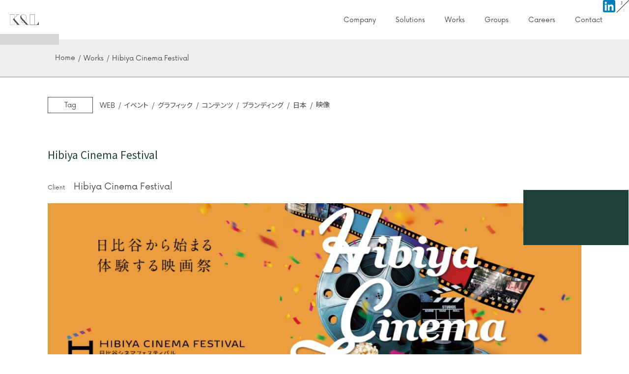

--- FILE ---
content_type: text/html; charset=UTF-8
request_url: https://www.klt.co.jp/en/works/wk017/
body_size: 24194
content:
<!DOCTYPE html>
<html lang="en">
<head>
  <meta charset="utf-8">
  <meta http-equiv="X-UA-Compatible" content="IE=edge">
  <meta name="format-detection" content="telephone=no">
  <meta name="viewport" content="width=device-width,initial-scale=1.0,viewport-fit=cover">
  <!-- 共通CSS -->
  <link rel="preconnect" href="https://fonts.googleapis.com">
  <link rel="preconnect" href="https://fonts.gstatic.com" crossorigin>
  <link href="https://fonts.googleapis.com/css2?family=Noto+Sans+JP:wght@400;500;700&display=swap" rel="stylesheet">
  <link rel="stylesheet" href="https://cdnjs.cloudflare.com/ajax/libs/slick-carousel/1.9.0/slick.min.css">
    <link rel="stylesheet" href="https://www.klt.co.jp/wps/wp-content/themes/kandl/_assets/css/style.css?v=1769194560">
  <!-- 共通JS -->
  <script src="https://code.jquery.com/jquery-3.5.1.min.js" defer></script>
  <script src="https://cdnjs.cloudflare.com/ajax/libs/gsap/3.7.1/gsap.min.js" defer></script>
  <script src="https://cdnjs.cloudflare.com/ajax/libs/gsap/3.7.1/ScrollTrigger.min.js" defer></script>
  <script src="https://cdnjs.cloudflare.com/ajax/libs/slick-carousel/1.9.0/slick.min.js" defer></script>
  <script src="https://www.klt.co.jp/wps/wp-content/themes/kandl/_assets/js/app.js" defer></script>
    <script src="https://www.klt.co.jp/wps/wp-content/themes/kandl/_assets/js/work.js" defer></script>
    
		<!-- All in One SEO 4.1.9.4 -->
		<title>Hibiya Cinema Festival - K&amp;L Inc.| Global Communication Agency</title>
		<meta name="robots" content="max-image-preview:large" />
		<link rel="canonical" href="https://www.klt.co.jp/en/works/wk017/" />
		<meta property="og:locale" content="en_US" />
		<meta property="og:site_name" content="K&amp;L Inc.| Global Communication Agency - K&amp;Lは、日本、中国、インド、東南アジアに拠点を持つ広告会社です。グローバルブランディングからコンテンツマーケティング、デジタルコミュニケーションまで。世界のクリエイターたちと、国境も、リアルとデジタルも、広告の枠組みも超えて、世界を、人を、新しいコミュニケーションで結びます。" />
		<meta property="og:type" content="article" />
		<meta property="og:title" content="Hibiya Cinema Festival - K&amp;L Inc.| Global Communication Agency" />
		<meta property="og:url" content="https://www.klt.co.jp/en/works/wk017/" />
		<meta property="article:published_time" content="2021-10-28T22:03:12+00:00" />
		<meta property="article:modified_time" content="2021-10-28T22:03:12+00:00" />
		<meta name="twitter:card" content="summary" />
		<meta name="twitter:title" content="Hibiya Cinema Festival - K&amp;L Inc.| Global Communication Agency" />
		<script type="application/ld+json" class="aioseo-schema">
			{"@context":"https:\/\/schema.org","@graph":[{"@type":"WebSite","@id":"https:\/\/www.klt.co.jp\/en\/#website","url":"https:\/\/www.klt.co.jp\/en\/","name":"K&L Inc.| Global Communication Agency","description":"K&L\u306f\u3001\u65e5\u672c\u3001\u4e2d\u56fd\u3001\u30a4\u30f3\u30c9\u3001\u6771\u5357\u30a2\u30b8\u30a2\u306b\u62e0\u70b9\u3092\u6301\u3064\u5e83\u544a\u4f1a\u793e\u3067\u3059\u3002\u30b0\u30ed\u30fc\u30d0\u30eb\u30d6\u30e9\u30f3\u30c7\u30a3\u30f3\u30b0\u304b\u3089\u30b3\u30f3\u30c6\u30f3\u30c4\u30de\u30fc\u30b1\u30c6\u30a3\u30f3\u30b0\u3001\u30c7\u30b8\u30bf\u30eb\u30b3\u30df\u30e5\u30cb\u30b1\u30fc\u30b7\u30e7\u30f3\u307e\u3067\u3002\u4e16\u754c\u306e\u30af\u30ea\u30a8\u30a4\u30bf\u30fc\u305f\u3061\u3068\u3001\u56fd\u5883\u3082\u3001\u30ea\u30a2\u30eb\u3068\u30c7\u30b8\u30bf\u30eb\u3082\u3001\u5e83\u544a\u306e\u67a0\u7d44\u307f\u3082\u8d85\u3048\u3066\u3001\u4e16\u754c\u3092\u3001\u4eba\u3092\u3001\u65b0\u3057\u3044\u30b3\u30df\u30e5\u30cb\u30b1\u30fc\u30b7\u30e7\u30f3\u3067\u7d50\u3073\u307e\u3059\u3002","inLanguage":"en-US","publisher":{"@id":"https:\/\/www.klt.co.jp\/en\/#organization"}},{"@type":"Organization","@id":"https:\/\/www.klt.co.jp\/en\/#organization","name":"K&L","url":"https:\/\/www.klt.co.jp\/en\/"},{"@type":"BreadcrumbList","@id":"https:\/\/www.klt.co.jp\/en\/works\/wk017\/#breadcrumblist","itemListElement":[{"@type":"ListItem","@id":"https:\/\/www.klt.co.jp\/en\/#listItem","position":1,"item":{"@type":"WebPage","@id":"https:\/\/www.klt.co.jp\/en\/","name":"\u30db\u30fc\u30e0","description":"K&L\u306f\u3001\u65e5\u672c\u3001\u4e2d\u56fd\u3001\u30a4\u30f3\u30c9\u3001\u6771\u5357\u30a2\u30b8\u30a2\u306b\u62e0\u70b9\u3092\u6301\u3064\u5e83\u544a\u4f1a\u793e\u3067\u3059\u3002\u30b0\u30ed\u30fc\u30d0\u30eb\u30d6\u30e9\u30f3\u30c7\u30a3\u30f3\u30b0\u304b\u3089\u30b3\u30f3\u30c6\u30f3\u30c4\u30de\u30fc\u30b1\u30c6\u30a3\u30f3\u30b0\u3001\u30c7\u30b8\u30bf\u30eb\u30b3\u30df\u30e5\u30cb\u30b1\u30fc\u30b7\u30e7\u30f3\u307e\u3067\u3002\u4e16\u754c\u306e\u30af\u30ea\u30a8\u30a4\u30bf\u30fc\u305f\u3061\u3068\u3001\u56fd\u5883\u3082\u3001\u30ea\u30a2\u30eb\u3068\u30c7\u30b8\u30bf\u30eb\u3082\u3001\u5e83\u544a\u306e\u67a0\u7d44\u307f\u3082\u8d85\u3048\u3066\u3001\u4e16\u754c\u3092\u3001\u4eba\u3092\u3001\u65b0\u3057\u3044\u30b3\u30df\u30e5\u30cb\u30b1\u30fc\u30b7\u30e7\u30f3\u3067\u7d50\u3073\u307e\u3059\u3002","url":"https:\/\/www.klt.co.jp\/en\/"},"nextItem":"https:\/\/www.klt.co.jp\/en\/works\/wk017\/#listItem"},{"@type":"ListItem","@id":"https:\/\/www.klt.co.jp\/en\/works\/wk017\/#listItem","position":2,"item":{"@type":"WebPage","@id":"https:\/\/www.klt.co.jp\/en\/works\/wk017\/","name":"Hibiya Cinema Festival","url":"https:\/\/www.klt.co.jp\/en\/works\/wk017\/"},"previousItem":"https:\/\/www.klt.co.jp\/en\/#listItem"}]},{"@type":"Person","@id":"https:\/\/www.klt.co.jp\/en\/author\/kl_adm\/#author","url":"https:\/\/www.klt.co.jp\/en\/author\/kl_adm\/","name":"kl_adm","image":{"@type":"ImageObject","@id":"https:\/\/www.klt.co.jp\/en\/works\/wk017\/#authorImage","url":"https:\/\/secure.gravatar.com\/avatar\/2565d12355bcb2339376ee4c30fe720a?s=96&d=mm&r=g","width":96,"height":96,"caption":"kl_adm"}},{"@type":"WebPage","@id":"https:\/\/www.klt.co.jp\/en\/works\/wk017\/#webpage","url":"https:\/\/www.klt.co.jp\/en\/works\/wk017\/","name":"Hibiya Cinema Festival - K&L Inc.| Global Communication Agency","inLanguage":"en-US","isPartOf":{"@id":"https:\/\/www.klt.co.jp\/en\/#website"},"breadcrumb":{"@id":"https:\/\/www.klt.co.jp\/en\/works\/wk017\/#breadcrumblist"},"author":"https:\/\/www.klt.co.jp\/en\/author\/kl_adm\/#author","creator":"https:\/\/www.klt.co.jp\/en\/author\/kl_adm\/#author","image":{"@type":"ImageObject","@id":"https:\/\/www.klt.co.jp\/en\/#mainImage","url":"https:\/\/www.klt.co.jp\/wps\/wp-content\/uploads\/2021\/10\/a736ca250fc643cf3456a69da138a635.jpg","width":1274,"height":632},"primaryImageOfPage":{"@id":"https:\/\/www.klt.co.jp\/en\/works\/wk017\/#mainImage"},"datePublished":"2021-10-29T07:03:12+09:00","dateModified":"2021-10-29T07:03:12+09:00"}]}
		</script>
		<!-- All in One SEO -->

<link rel='dns-prefetch' href='//s.w.org' />
		<!-- This site uses the Google Analytics by MonsterInsights plugin v8.10.0 - Using Analytics tracking - https://www.monsterinsights.com/ -->
		<!-- Note: MonsterInsights is not currently configured on this site. The site owner needs to authenticate with Google Analytics in the MonsterInsights settings panel. -->
					<!-- No UA code set -->
				<!-- / Google Analytics by MonsterInsights -->
				<script type="text/javascript">
			window._wpemojiSettings = {"baseUrl":"https:\/\/s.w.org\/images\/core\/emoji\/13.1.0\/72x72\/","ext":".png","svgUrl":"https:\/\/s.w.org\/images\/core\/emoji\/13.1.0\/svg\/","svgExt":".svg","source":{"concatemoji":"https:\/\/www.klt.co.jp\/wps\/wp-includes\/js\/wp-emoji-release.min.js?ver=5.8.12"}};
			!function(e,a,t){var n,r,o,i=a.createElement("canvas"),p=i.getContext&&i.getContext("2d");function s(e,t){var a=String.fromCharCode;p.clearRect(0,0,i.width,i.height),p.fillText(a.apply(this,e),0,0);e=i.toDataURL();return p.clearRect(0,0,i.width,i.height),p.fillText(a.apply(this,t),0,0),e===i.toDataURL()}function c(e){var t=a.createElement("script");t.src=e,t.defer=t.type="text/javascript",a.getElementsByTagName("head")[0].appendChild(t)}for(o=Array("flag","emoji"),t.supports={everything:!0,everythingExceptFlag:!0},r=0;r<o.length;r++)t.supports[o[r]]=function(e){if(!p||!p.fillText)return!1;switch(p.textBaseline="top",p.font="600 32px Arial",e){case"flag":return s([127987,65039,8205,9895,65039],[127987,65039,8203,9895,65039])?!1:!s([55356,56826,55356,56819],[55356,56826,8203,55356,56819])&&!s([55356,57332,56128,56423,56128,56418,56128,56421,56128,56430,56128,56423,56128,56447],[55356,57332,8203,56128,56423,8203,56128,56418,8203,56128,56421,8203,56128,56430,8203,56128,56423,8203,56128,56447]);case"emoji":return!s([10084,65039,8205,55357,56613],[10084,65039,8203,55357,56613])}return!1}(o[r]),t.supports.everything=t.supports.everything&&t.supports[o[r]],"flag"!==o[r]&&(t.supports.everythingExceptFlag=t.supports.everythingExceptFlag&&t.supports[o[r]]);t.supports.everythingExceptFlag=t.supports.everythingExceptFlag&&!t.supports.flag,t.DOMReady=!1,t.readyCallback=function(){t.DOMReady=!0},t.supports.everything||(n=function(){t.readyCallback()},a.addEventListener?(a.addEventListener("DOMContentLoaded",n,!1),e.addEventListener("load",n,!1)):(e.attachEvent("onload",n),a.attachEvent("onreadystatechange",function(){"complete"===a.readyState&&t.readyCallback()})),(n=t.source||{}).concatemoji?c(n.concatemoji):n.wpemoji&&n.twemoji&&(c(n.twemoji),c(n.wpemoji)))}(window,document,window._wpemojiSettings);
		</script>
		<style type="text/css">
img.wp-smiley,
img.emoji {
	display: inline !important;
	border: none !important;
	box-shadow: none !important;
	height: 1em !important;
	width: 1em !important;
	margin: 0 .07em !important;
	vertical-align: -0.1em !important;
	background: none !important;
	padding: 0 !important;
}
</style>
	<link rel='stylesheet' id='wp-block-library-css'  href='https://www.klt.co.jp/wps/wp-includes/css/dist/block-library/style.min.css?ver=5.8.12' type='text/css' media='all' />
<link rel='stylesheet' id='bogo-css'  href='https://www.klt.co.jp/wps/wp-content/plugins/bogo/includes/css/style.css?ver=3.5.3' type='text/css' media='all' />
<link rel='stylesheet' id='contact-form-7-css'  href='https://www.klt.co.jp/wps/wp-content/plugins/contact-form-7/includes/css/styles.css?ver=5.5.6' type='text/css' media='all' />
<link rel="https://api.w.org/" href="https://www.klt.co.jp/en/wp-json/" /><link rel="alternate" type="application/json" href="https://www.klt.co.jp/en/wp-json/wp/v2/works/489" /><link rel="EditURI" type="application/rsd+xml" title="RSD" href="https://www.klt.co.jp/wps/xmlrpc.php?rsd" />
<link rel="wlwmanifest" type="application/wlwmanifest+xml" href="https://www.klt.co.jp/wps/wp-includes/wlwmanifest.xml" /> 
<meta name="generator" content="WordPress 5.8.12" />
<link rel='shortlink' href='https://www.klt.co.jp/en/?p=489' />
<link rel="alternate" type="application/json+oembed" href="https://www.klt.co.jp/en/wp-json/oembed/1.0/embed?url=https%3A%2F%2Fwww.klt.co.jp%2Fen%2Fworks%2Fwk017%2F" />
<link rel="alternate" hreflang="ja" href="https://www.klt.co.jp/works/wk017/" />
<link rel="alternate" hreflang="en-US" href="https://www.klt.co.jp/en/works/wk017/" />

  	
	<!-- Google Tag Manager このタグは削除しないでください/ Do not delete this tag -->
<script>(function(w,d,s,l,i){w[l]=w[l]||[];w[l].push({'gtm.start':
new Date().getTime(),event:'gtm.js'});var f=d.getElementsByTagName(s)[0],
j=d.createElement(s),dl=l!='dataLayer'?'&l='+l:'';j.async=true;j.src=
'https://www.googletagmanager.com/gtm.js?id='+i+dl;f.parentNode.insertBefore(j,f);
})(window,document,'script','dataLayer','GTM-MHGLJHC');</script>
<!-- End Google Tag Manager このタグは削除しないでください/ Do not delete this tag -->

	<meta name="facebook-domain-verification" content="ms8mgownfosc9ulbbj96ixjed3pf8f" />
	
</head>
<body id="page_work" class="locale_en">
	
	<!-- Google Tag Manager (noscript) このタグは削除しないでください/ Do not delete this tag -->
<noscript><iframe src="https://www.googletagmanager.com/ns.html?id=GTM-MHGLJHC"
height="0" width="0" style="display:none;visibility:hidden"></iframe></noscript>
<!-- End Google Tag Manager (noscript) このタグは削除しないでください/ Do not delete this tag -->

	
<div class="l-wrapper">
  <div class="l-header-wrapper">
    <header class="l-header">
      <div class="l-header-inner">
                <p class="l-header-logo"><a href="https://www.klt.co.jp/en/"><img src="https://www.klt.co.jp/wps/wp-content/themes/kandl/_assets/img/common/logo-main_b.svg" alt="K&L"></a></p>
                <nav class="l-nav">
          <div class="l-nav-sns">
            <p class="l-nav-fb"><a href="https://www.linkedin.com/company/k&l-inc/" target="_blank"><img src="https://www.klt.co.jp/wps/wp-content/themes/kandl/_assets/img/common/btn-linkedin.svg" alt="LinkedIn"></a></p>
            <ul class="l-nav-lang"><li class="ja l-nav-lang-ja first"><span class="bogo-language-name"><a rel="alternate" hreflang="ja" href="https://www.klt.co.jp/works/wk017/" title="Japanese">J</a></span></li>
<li class="en-US l-nav-lang-en current last"><span class="bogo-language-name"><a rel="alternate" hreflang="en-US" href="https://www.klt.co.jp/en/works/wk017/" title="E" class="current" aria-current="page">E</a></span></li>
</ul>
          </div>
          <div class="menu-globalmenu-container"><ul id="menu-globalmenu" class="l-nav-global"><li id="menu-item-133" class="menu-item menu-item-type-post_type menu-item-object-page menu-item-133"><a href="https://www.klt.co.jp/en/company/">Company</a></li>
<li id="menu-item-139" class="menu-item menu-item-type-post_type menu-item-object-page menu-item-139"><a href="https://www.klt.co.jp/en/solutions/">Solutions</a></li>
<li id="menu-item-141" class="menu-item menu-item-type-post_type menu-item-object-page menu-item-141"><a href="https://www.klt.co.jp/en/works/">Works</a></li>
<li id="menu-item-137" class="menu-item menu-item-type-post_type menu-item-object-page menu-item-137"><a href="https://www.klt.co.jp/en/groups/">Groups</a></li>
<li id="menu-item-131" class="menu-item menu-item-type-post_type menu-item-object-page menu-item-131"><a href="https://www.klt.co.jp/en/careers/">Careers</a></li>
<li id="menu-item-135" class="menu-item menu-item-type-post_type menu-item-object-page menu-item-135"><a href="https://www.klt.co.jp/en/contact/">Contact</a></li>
</ul></div>        </nav>
        <div class="l-header-menu-btn"><a href=""><span></span><span></span><span></span></a></div>
      </div>
    </header>
  </div>
  <div class="l-breadcrumb">
    <ul>
      <li><a href="/en/">Home</a></li>
      <li><a href="/en/works/">Works</a></li>
      <li>Hibiya Cinema Festival</li>
    </ul>
  </div>
  <main id="main" class="l-main l-main-1086">
    <div class="c-tags">
      <h3 class="c-tags-title">Tag</h3>
            <ul class="c-tags-body">
                <li><a href="https://www.klt.co.jp/en/works/?tag=WEB">WEB</a></li>
                <li><a href="https://www.klt.co.jp/en/works/?tag=%E3%82%A4%E3%83%99%E3%83%B3%E3%83%88">イベント</a></li>
                <li><a href="https://www.klt.co.jp/en/works/?tag=%E3%82%B0%E3%83%A9%E3%83%95%E3%82%A3%E3%83%83%E3%82%AF">グラフィック</a></li>
                <li><a href="https://www.klt.co.jp/en/works/?tag=%E3%82%B3%E3%83%B3%E3%83%86%E3%83%B3%E3%83%84">コンテンツ</a></li>
                <li><a href="https://www.klt.co.jp/en/works/?tag=%E3%83%96%E3%83%A9%E3%83%B3%E3%83%87%E3%82%A3%E3%83%B3%E3%82%B0">ブランディング</a></li>
                <li><a href="https://www.klt.co.jp/en/works/?tag=%E6%97%A5%E6%9C%AC">日本</a></li>
                <li><a href="https://www.klt.co.jp/en/works/?tag=%E6%98%A0%E5%83%8F">映像</a></li>
              </ul>
    </div>
    <article class="p-work">
      <div class="p-work-info">
        <h1 class="p-work-title">Hibiya Cinema Festival</h1>
      </div>
      <dl class="p-work-client">
        <dt>Client</dt>
        <dd>Hibiya Cinema Festival</dd>
      </dl>
      <div class="p-work-eyecatch">
        <div class="js-mask">
          <div class="js-mask-inner">
            <img src="https://www.klt.co.jp/wps/wp-content/uploads/2021/10/a736ca250fc643cf3456a69da138a635.jpg" alt="">
          </div>
        </div>
      </div>
      <div class="p-work-body">
                      <div class="p-work-item">
                    <div class="p-work-item-detail">
            <h3>Promotion for the Hibiya Cinema Festival</h3>
            <p>In order to further popularize a major event that symbolizes the Tokyo entertainment center of Hibiya, K&L handled promotion of the Cinema Festival, which aims to attract visitors and create an exciting buzz around the entire area, including Tokyo Midtown Hibiya, utilizing the theme of "movies”.</p>
          </div>
        </div>
                            <div class="p-work-item p-work-themes">
                    <div class="p-work-theme">
            <h2 class="p-work-title">Challenge</h2>
            <h3>To provide content that bolsters the image of Hibiya as a preeminent hub for movie entertainment</h3>
            <p>How can we further enhance the brand value of Hibiya and Tokyo Midtown using the core event to project Hibiya as a city with a passion for movies?</p>
          </div>
                    <div class="p-work-theme">
            <h2 class="p-work-title">Approach</h2>
            <h3>Collaboration with international film festivals</h3>
            <p>To establish a substantial position as an international film event in conjunction with the Japan Film Festival and the Tokyo International Film Festival, we created communication opportunities through OOH (outdoor advertising, transportation advertising), events, websites, as well as other real and digital media. </p>
          </div>
                  </div>
                            <div class="p-work-item p-work-values">
          <div class="p-work-value">
            <h2 class="p-work-title">K&L’s provided value</h2>
                                                <div class="p-value">
                            <div class="p-value-item">
                <div class="p-value-title">
                  <h4>PLAN</h4>
                  <p></p>
                </div>
                <div class="p-value-detail">
                  <ul>
                                        <li>Communication planning </li>
                                        <li>Creative planning </li>
                                        <li>Event planning</li>
                                      </ul>
                </div>
              </div>
                            <div class="p-value-item">
                <div class="p-value-title">
                  <h4>EXECUTION</h4>
                  <p></p>
                </div>
                <div class="p-value-detail">
                  <ul>
                                        <li>Brand key visual </li>
                                        <li>Website</li>
                                        <li>OOH advertising </li>
                                        <li>Digital signage </li>
                                        <li>Event</li>
                                      </ul>
                </div>
              </div>
                          </div>
                      </div>
        </div>
                            <div class="p-work-item -col2-img">
                    <div class="p-work-imgs">
                        <div class="p-work-img-item">
                            <figure>
                <div class="js-mask">
                  <div class="js-mask-inner">
                    <img src="https://www.klt.co.jp/wps/wp-content/uploads/2021/10/d001e21bc1cf1376f107040b764d96ac-1.jpg" alt="">
                  </div>
                </div>
                <p>Key visual</p>
              </figure>
            </div>
                        <div class="p-work-img-item">
                            <figure>
                <div class="js-mask">
                  <div class="js-mask-inner">
                    <img src="https://www.klt.co.jp/wps/wp-content/uploads/2021/10/d9ca0107d25f22f36365f5b26c7f9281-1-scaled.jpg" alt="">
                  </div>
                </div>
                <p>Special website</p>
              </figure>
            </div>
                        <div class="p-work-img-item">
                            <figure>
                <div class="js-mask">
                  <div class="js-mask-inner">
                    <img src="https://www.klt.co.jp/wps/wp-content/uploads/2021/10/ec6533bba572b8cdd52a5e4d7f1a344a-1.jpg" alt="">
                  </div>
                </div>
                <p>Promotional movie for the vision</p>
              </figure>
            </div>
                        <div class="p-work-img-item">
                            <figure>
                <div class="js-mask">
                  <div class="js-mask-inner">
                    <img src="https://www.klt.co.jp/wps/wp-content/uploads/2021/10/c6a9be2923027d55efefb362e99fb5ea-1.jpg" alt="">
                  </div>
                </div>
                <p>Outdoor cinema screening</p>
              </figure>
            </div>
                      </div>
        </div>
                    </div>
    </article>
    <div class="c-article-btn">
      <p class="c-article-btn-back"><a href="https://www.klt.co.jp/en/works/">Back</a></p>
    </div>
      </main>
    <footer class="l-footer">
    <div class="l-footer-top">
      <p class="l-footer-logo"><a href="https://www.klt.co.jp/en/"><img src="https://www.klt.co.jp/wps/wp-content/themes/kandl/_assets/img/common/logo-main.svg" alt="K&L"></a></p>
      <nav class="l-footer-nav">
        <div class="menu-globalmenu-container"><ul id="menu-globalmenu-1" class="l-footer-nav-global"><li class="menu-item menu-item-type-post_type menu-item-object-page menu-item-133"><a href="https://www.klt.co.jp/en/company/">Company</a></li>
<li class="menu-item menu-item-type-post_type menu-item-object-page menu-item-139"><a href="https://www.klt.co.jp/en/solutions/">Solutions</a></li>
<li class="menu-item menu-item-type-post_type menu-item-object-page menu-item-141"><a href="https://www.klt.co.jp/en/works/">Works</a></li>
<li class="menu-item menu-item-type-post_type menu-item-object-page menu-item-137"><a href="https://www.klt.co.jp/en/groups/">Groups</a></li>
<li class="menu-item menu-item-type-post_type menu-item-object-page menu-item-131"><a href="https://www.klt.co.jp/en/careers/">Careers</a></li>
<li class="menu-item menu-item-type-post_type menu-item-object-page menu-item-135"><a href="https://www.klt.co.jp/en/contact/">Contact</a></li>
</ul></div>      </nav>
    </div>
    <div class="l-footer-bottom">
      <p class="l-footer-copyright">© 2026 K&L Inc.</p>
      <nav class="l-footer-nav">
        <ul>
                    <li><a href="https://kanamel-inc.com/en/privacy/" target="_blank">Privacy Policy</a></li>
                  </ul>
      </nav>
    </div>
    <div class="l-footer-pink">
      <a href="https://www.linkedin.com/company/k&l-inc/" target="_blank" class="footer-linkedin">
        <img src="https://www.klt.co.jp/wps/wp-content/themes/kandl/_assets/img/common/linkedin.png" alt="LinkedIn">
      </a>
    </div>
  </footer>    <div class="l-pageTop">
    <a href="">
      <span>Page<br>Top</span>
      <div class="l-pageTop-scrollBar">
        <span></span>
      </div>
    </a>
  </div>
</div>
<script type='text/javascript' src='https://www.klt.co.jp/wps/wp-includes/js/dist/vendor/regenerator-runtime.min.js?ver=0.13.7' id='regenerator-runtime-js'></script>
<script type='text/javascript' src='https://www.klt.co.jp/wps/wp-includes/js/dist/vendor/wp-polyfill.min.js?ver=3.15.0' id='wp-polyfill-js'></script>
<script type='text/javascript' id='contact-form-7-js-extra'>
/* <![CDATA[ */
var wpcf7 = {"api":{"root":"https:\/\/www.klt.co.jp\/en\/wp-json\/","namespace":"contact-form-7\/v1"}};
/* ]]> */
</script>
<script type='text/javascript' src='https://www.klt.co.jp/wps/wp-content/plugins/contact-form-7/includes/js/index.js?ver=5.5.6' id='contact-form-7-js'></script>
<script type='text/javascript' src='https://www.klt.co.jp/wps/wp-includes/js/wp-embed.min.js?ver=5.8.12' id='wp-embed-js'></script>
</body>
</html>

--- FILE ---
content_type: text/css
request_url: https://www.klt.co.jp/wps/wp-content/themes/kandl/_assets/css/style.css?v=1769194560
body_size: 258346
content:
@charset "UTF-8";
/* ==========================================================================
	 Foundation
	 ========================================================================== */
@font-face {
  font-family: 'Now';
  font-weight: 300;
  src: url("../font/now.light.otf") format("opentype"), url("../font/now.light.woff") format("woff"), url("../font/now.light.woff2") format("woff2");
}

@font-face {
  font-family: 'Now';
  font-weight: 400;
  src: url("../font/now.regular.otf") format("opentype"), url("../font/now.regular.woff") format("woff"), url("../font/now.regular.woff2") format("woff2");
}

@font-face {
  font-family: 'Now';
  font-weight: 500;
  src: url("../font/now.medium.otf") format("opentype"), url("../font/now.medium.woff") format("woff"), url("../font/now.medium.woff2") format("woff2");
}

@font-face {
  font-family: 'Now';
  font-weight: 700;
  src: url("../font/now.bold.otf") format("opentype"), url("../font/now.bold.woff") format("woff"), url("../font/now.bold.woff2") format("woff2");
}

/*!
 * ress.css • v1.2.2
 * MIT License
 * github.com/filipelinhares/ress
 */
/* # =================================================================
   # Global selectors
   # ================================================================= */
html {
  box-sizing: border-box;
  font-size: 62.5%;
  line-height: 1.8;
  -webkit-text-size-adjust: 100%;
  /* iOS 8+ */
}

*,
::before,
::after {
  background-repeat: no-repeat;
  /* Set `background-repeat: no-repeat` to all elements and pseudo elements */
  box-sizing: inherit;
}

::before,
::after {
  text-decoration: inherit;
  /* Inherit text-decoration and vertical align to ::before and ::after pseudo elements */
  vertical-align: inherit;
}

* {
  padding: 0;
  /* Reset `padding` and `margin` of all elements */
  margin: 0;
}

/* # =================================================================
   # General elements
   # ================================================================= */
/* Add the correct display in iOS 4-7.*/
audio:not([controls]) {
  display: none;
  height: 0;
}

hr {
  overflow: visible;
  /* Show the overflow in Edge and IE */
}

/*
* Correct `block` display not defined for any HTML5 element in IE 8/9
* Correct `block` display not defined for `details` or `summary` in IE 10/11
* and Firefox
* Correct `block` display not defined for `main` in IE 11
*/
article,
aside,
details,
figcaption,
figure,
footer,
header,
main,
menu,
nav,
section,
summary {
  display: block;
}

summary {
  display: list-item;
  /* Add the correct display in all browsers */
}

small {
  font-size: 80%;
  /* Set font-size to 80% in `small` elements */
}

[hidden],
template {
  display: none;
  /* Add the correct display in IE */
}

abbr[title] {
  border-bottom: 1px dotted;
  /* Add a bordered underline effect in all browsers */
  text-decoration: none;
  /* Remove text decoration in Firefox 40+ */
}

a {
  background-color: transparent;
  /* Remove the gray background on active links in IE 10 */
  -webkit-text-decoration-skip: objects;
  /* Remove gaps in links underline in iOS 8+ and Safari 8+ */
}

a:active,
a:hover {
  outline-width: 0;
  /* Remove the outline when hovering in all browsers */
}

code,
kbd,
pre,
samp {
  font-family: monospace, monospace;
  /* Specify the font family of code elements */
}

b,
strong {
  font-weight: bolder;
  /* Correct style set to `bold` in Edge 12+, Safari 6.2+, and Chrome 18+ */
}

dfn {
  font-style: italic;
  /* Address styling not present in Safari and Chrome */
}

/* Address styling not present in IE 8/9 */
mark {
  background-color: #ff0;
  color: #000;
}

/* https://gist.github.com/unruthless/413930 */
sub,
sup {
  font-size: 75%;
  line-height: 0;
  position: relative;
  vertical-align: baseline;
}

sub {
  bottom: -0.25em;
}

sup {
  top: -0.5em;
}

/* # =================================================================
   # Forms
   # ================================================================= */
input {
  border-radius: 0;
}

/* Apply cursor pointer to button elements */
button,
[type="button"],
[type="reset"],
[type="submit"],
[role="button"] {
  cursor: pointer;
}

/* Replace pointer cursor in disabled elements */
[disabled] {
  cursor: default;
}

[type="number"] {
  width: auto;
  /* Firefox 36+ */
}

[type="search"] {
  -webkit-appearance: textfield;
  /* Safari 8+ */
}

[type="search"]::-webkit-search-cancel-button,
[type="search"]::-webkit-search-decoration {
  -webkit-appearance: none;
  /* Safari 8 */
}

textarea {
  overflow: auto;
  /* Internet Explorer 11+ */
  resize: vertical;
  /* Specify textarea resizability */
}

button,
input,
optgroup,
select,
textarea {
  font: inherit;
  /* Specify font inheritance of form elements */
}

optgroup {
  font-weight: bold;
  /* Restore the font weight unset by the previous rule. */
}

button {
  overflow: visible;
  /* Address `overflow` set to `hidden` in IE 8/9/10/11 */
}

/* Remove inner padding and border in Firefox 4+ */
button::-moz-focus-inner,
[type="button"]::-moz-focus-inner,
[type="reset"]::-moz-focus-inner,
[type="submit"]::-moz-focus-inner {
  border-style: 0;
  padding: 0;
}

/* Replace focus style removed in the border reset above */
button:-moz-focusring,
[type="button"]::-moz-focus-inner,
[type="reset"]::-moz-focus-inner,
[type="submit"]::-moz-focus-inner {
  outline: 1px dotted ButtonText;
}

button,
html [type="button"],
[type="reset"],
[type="submit"] {
  -webkit-appearance: button;
  /* Correct the inability to style clickable types in iOS */
}

button,
select {
  text-transform: none;
  /* Firefox 40+, Internet Explorer 11- */
}

/* Remove the default button styling in all browsers */
button,
input,
select,
textarea {
  background-color: transparent;
  border-style: none;
  color: inherit;
}

/* Style select like a standard input */
select {
  -moz-appearance: none;
  /* Firefox 36+ */
  -webkit-appearance: none;
  /* Chrome 41+ */
}

select::-ms-expand {
  display: none;
  /* Internet Explorer 11+ */
}

select::-ms-value {
  color: currentColor;
  /* Internet Explorer 11+ */
}

legend {
  border: 0;
  /* Correct `color` not being inherited in IE 8/9/10/11 */
  color: inherit;
  /* Correct the color inheritance from `fieldset` elements in IE */
  display: table;
  /* Correct the text wrapping in Edge and IE */
  max-width: 100%;
  /* Correct the text wrapping in Edge and IE */
  white-space: normal;
  /* Correct the text wrapping in Edge and IE */
}

::-webkit-file-upload-button {
  -webkit-appearance: button;
  /* Correct the inability to style clickable types in iOS and Safari */
  font: inherit;
  /* Change font properties to `inherit` in Chrome and Safari */
}

[type="search"] {
  -webkit-appearance: textfield;
  /* Correct the odd appearance in Chrome and Safari */
  outline-offset: -2px;
  /* Correct the outline style in Safari */
}

/* # =================================================================
   # Specify media element style
   # ================================================================= */
img {
  border-style: none;
  /* Remove border when inside `a` element in IE 8/9/10 */
}

/* Add the correct vertical alignment in Chrome, Firefox, and Opera */
progress {
  vertical-align: baseline;
}

svg:not(:root) {
  overflow: hidden;
  /* Internet Explorer 11- */
}

audio,
canvas,
progress,
video {
  display: inline-block;
  /* Internet Explorer 11+, Windows Phone 8.1+ */
}

/* # =================================================================
   # Accessibility
   # ================================================================= */
/* Hide content from screens but not screenreaders */
@media screen {
  [hidden~="screen"] {
    display: inherit;
  }
  [hidden~="screen"]:not(:active):not(:focus):not(:target) {
    position: absolute !important;
    clip: rect(0 0 0 0) !important;
  }
}

/* Specify the progress cursor of updating elements */
[aria-busy="true"] {
  cursor: progress;
}

/* Specify the pointer cursor of trigger elements */
[aria-controls] {
  cursor: pointer;
}

/* Specify the unstyled cursor of disabled, not-editable, or otherwise inoperable elements */
[aria-disabled] {
  cursor: default;
}

/* # =================================================================
   # Selection
   # ================================================================= */
/* Specify text selection background color and omit drop shadow */
::-moz-selection {
  background-color: #b3d4fc;
  /* Required when declaring ::selection */
  color: #000;
  text-shadow: none;
}

::selection {
  background-color: #b3d4fc;
  /* Required when declaring ::selection */
  color: #000;
  text-shadow: none;
}

body {
  color: #4c4948;
  font-family: "Now", "Noto Sans JP", "ヒラギノ角ゴ ProN", "ヒラギノ角ゴ Pro W3", "Hiragino Kaku Gothic Pro", "游ゴシック", "Yu Gothic", "メイリオ", Meiryo, system-ui, "ＭＳ Ｐゴシック", "MS PGothic", "sans-serif";
  font-feature-settings: "palt";
  font-weight: 400;
  overflow-x: hidden;
}

img {
  vertical-align: bottom;
}

ul {
  list-style: none;
}

a {
  color: #4c4948;
  text-decoration: none;
}

@keyframes line_v {
  0% {
    transform: translateY(-100%);
  }
  100% {
    transform: translateY(100%);
  }
}

@keyframes line_v_r {
  0% {
    transform: translateY(100%);
  }
  100% {
    transform: translateY(-100%);
  }
}

@keyframes line_h {
  0% {
    transform: translate(-100%);
  }
  100% {
    transform: translate(100%);
  }
}

@keyframes animate-panel {
  0% {
    transform-origin: left top;
    transform: scale(0, 1);
  }
  49% {
    transform-origin: left top;
    transform: scale(1, 1);
  }
  50% {
    transform-origin: right top;
    transform: scale(1, 1);
  }
  100% {
    transform-origin: right top;
    transform: scale(0, 1);
  }
}

@keyframes animate-content {
  0% {
    visibility: hidden;
  }
  49% {
    visibility: hidden;
  }
  50% {
    visibility: visible;
  }
  100% {
    visibility: visible;
  }
}

.js-mask {
  display: block;
}

.js-mask .js-mask-inner {
  position: relative;
  visibility: hidden;
}

.js-mask .js-mask-inner::after {
  content: "";
  background: #fcc6ba;
  width: 100%;
  height: 100%;
  position: absolute;
  left: 0;
  top: 0;
  transform-origin: left top;
  transform: scale(0, 1);
  transition: all 0.3s cubic-bezier(0.77, 0, 0.175, 1) 0s;
  visibility: visible;
}

.js-mask .js-mask-inner.start {
  animation-name: animate-content;
  animation-duration: 1.5s;
  animation-timing-function: cubic-bezier(0.77, 0, 0.175, 1);
  animation-delay: 0s;
  animation-iteration-count: 1;
  animation-direction: normal;
  animation-fill-mode: both;
  animation-play-state: running;
  -webkit-backface-visibility: hidden;
  backface-visibility: hidden;
}

.js-mask .js-mask-inner.start::after {
  animation-name: animate-panel;
  animation-duration: 1.5s;
  animation-timing-function: cubic-bezier(0.77, 0, 0.175, 1);
  animation-delay: 0s;
  animation-iteration-count: 1;
  animation-direction: normal;
  animation-fill-mode: both;
  animation-play-state: running;
  -webkit-backface-visibility: hidden;
  backface-visibility: hidden;
}

.js-mask .js-mask-inner--obj {
  position: relative;
  visibility: hidden;
}

.js-mask .js-mask-inner--obj::after {
  content: "";
  background: #fcc6ba;
  width: 100%;
  height: 100%;
  position: absolute;
  left: 0;
  top: 0;
  transform-origin: left top;
  transform: scale(0, 1);
  transition: all 0.3s cubic-bezier(0.77, 0, 0.175, 1) 0s;
  visibility: visible;
}

.js-mask .js-mask-inner--obj.start {
  animation-name: animate-content;
  animation-duration: 1.5s;
  animation-timing-function: cubic-bezier(0.77, 0, 0.175, 1);
  animation-delay: 0s;
  animation-iteration-count: 1;
  animation-direction: normal;
  animation-fill-mode: both;
  animation-play-state: running;
  -webkit-backface-visibility: hidden;
  backface-visibility: hidden;
}

.js-mask .js-mask-inner--obj.start::after {
  animation-name: animate-panel;
  animation-duration: 1.5s;
  animation-timing-function: cubic-bezier(0.77, 0, 0.175, 1);
  animation-delay: 0s;
  animation-iteration-count: 1;
  animation-direction: normal;
  animation-fill-mode: both;
  animation-play-state: running;
  -webkit-backface-visibility: hidden;
  backface-visibility: hidden;
}

.fade-enter-active, .fade-leave-active {
  transition: opacity .5s;
}

.fade-enter, .fade-leave-to {
  opacity: 0;
}

#cboxOverlay {
  background: rgba(255, 255, 255, 0.8);
}

#colorbox div {
  background: none;
}

.locale_en * {
  letter-spacing: 0 !important;
}

.l-wrapper {
  overflow-x: hidden;
}

/**
ヘッダー
 */
@media print, screen and (min-width: 1024px) {
  .l-header-wrapper {
    height: 80px;
  }
}

.l-header {
  left: 0;
  position: fixed;
  top: 0;
  width: 100%;
  z-index: 9999;
}

.l-header::before {
  background: #fff;
  content: "";
  display: block;
  height: 100%;
  left: 0;
  position: absolute;
  top: 0;
  transform: scale(1, 0);
  transform-origin: 0 0;
  transition: transform .3s ease-in-out;
  width: 100%;
}

@media only screen and (max-width: 1023px) {
  .l-header::before {
    z-index: -1;
  }
}

.l-header .l-header-inner.is-scroll::after {
  transform: scale(0, 1) !important;
}

.l-header .l-header-inner.is-scroll .l-header-logo {
  opacity: 1;
}

.l-header .l-header-inner.is-scroll .l-nav-global li {
  opacity: 0;
  transform: translateY(10px);
}

@media print, screen and (min-width: 1024px) {
  .l-header-inner {
    align-items: center;
    display: flex;
    height: 80px;
    justify-content: space-between;
    padding-left: 20px;
    position: relative;
    width: 100%;
  }
}

.l-header-inner::after {
  background: #d6d7d7;
  content: "";
  display: block;
  left: 0;
  position: absolute;
  transform: scale(0, 1);
  transform-origin: 0 0;
  transition: transform .3s ease-in-out;
  transition-delay: .5s;
}

@media only screen and (max-width: 1023px) {
  .l-header-inner::after {
    bottom: -5px;
    height: 11px;
    width: 60px;
  }
}

@media print, screen and (min-width: 1024px) {
  .l-header-inner::after {
    bottom: -11px;
    height: 22px;
    width: 120px;
  }
}

.l-header-logo {
  line-height: 1;
  opacity: 0;
  transition: opacity .3s linear;
  transition-delay: .5s;
}

@media only screen and (max-width: 1023px) {
  .l-header-logo {
    padding: 20px 0 20px 10px;
  }
}

@media print, screen and (min-width: 1024px) {
  .l-header-logo {
    align-self: center;
  }
}

.l-header-logo img {
  vertical-align: middle;
}

@media only screen and (max-width: 1023px) {
  .l-header-logo img {
    height: 12px;
    width: 30px;
  }
}

@media print, screen and (min-width: 1024px) {
  .l-header-logo img {
    height: 22px;
    width: 59px;
  }
}

@media only screen and (max-width: 1023px) {
  .l-nav {
    background: #fff;
    height: 0;
    left: 0;
    overflow: hidden;
    position: fixed;
    top: 0;
    width: 100%;
    z-index: -2;
  }
}

.l-nav-sns {
  display: flex;
  justify-content: flex-end;
  position: absolute;
  right: 0;
  top: 0;
  z-index: 9999;
}

@media only screen and (max-width: 1023px) {
  .l-nav-sns {
    width: 100%;
    height: 30px;
    top: 390px;
    right: auto;
  }
}

.l-nav-sns .l-nav-fb {
  opacity: 0;
  transition: opacity .3s ease-in-out;
  transition-delay: 1.5s;
}

@media only screen and (max-width: 1023px) {
  .l-nav-sns .l-nav-fb {
    width: 100%;
    text-align: center;
  }
}

.l-nav-sns .l-nav-fb img {
  height: 25px;
  width: 25px;
}

@media only screen and (max-width: 1023px) {
  .l-nav-sns .l-nav-fb img {
    width: 30px;
    height: 30px;
  }
}

.l-nav-sns .l-nav-lang {
  height: 25px;
  margin-left: 3px;
  opacity: 0;
  position: relative;
  transition: opacity .3s ease-in-out;
  transition-delay: 1.3s;
  width: 25px;
}

@media only screen and (max-width: 1023px) {
  .l-nav-sns .l-nav-lang {
    display: none;
  }
}

.l-nav-sns .l-nav-lang li {
  font-size: 10px;
  font-size: 1rem;
  line-height: 15px;
  line-height: 1.5rem;
  transform: scale(0.7);
}

.l-nav-sns .l-nav-lang li a {
  color: #000;
}

.l-nav-sns .l-nav-lang li.current a {
  color: #fcc6ba;
}

.l-nav-sns .l-nav-lang li.l-nav-lang-ja {
  padding-left: 6px;
}

.l-nav-sns .l-nav-lang li.l-nav-lang-en {
  padding-right: 6px;
  text-align: right;
}

.l-nav-sns .l-nav-lang::after {
  background: #000;
  content: "";
  display: block;
  height: 1px;
  position: absolute;
  right: 0;
  top: 0;
  transform: rotate(-45deg);
  transform-origin: 100% 100%;
  width: 35px;
}

.l-nav-global {
  align-items: center;
  display: flex;
}

@media only screen and (max-width: 1023px) {
  .l-nav-global {
    flex-direction: column;
    padding: 100px 0;
  }
}

@media print, screen and (min-width: 1024px) {
  .l-nav-global {
    height: 80px;
    padding-right: 54px;
  }
}

.l-nav-global li {
  opacity: 0;
  transform: translateY(10px);
  transition: all .3s ease-in-out;
}

@media only screen and (max-width: 1023px) {
  .l-nav-global li {
    line-height: 2.45;
  }
}

@media print, screen and (min-width: 1024px) {
  .l-nav-global li {
    height: 25px;
  }
}

@media print, screen and (min-width: 1024px) {
  .l-nav-global li:not(:first-child) {
    margin-left: 40px;
  }
}

.l-nav-global li:nth-child(1) {
  transition-delay: .7s;
}

.l-nav-global li:nth-child(2) {
  transition-delay: .8s;
}

.l-nav-global li:nth-child(3) {
  transition-delay: .9s;
}

.l-nav-global li:nth-child(4) {
  transition-delay: 1s;
}

.l-nav-global li:nth-child(5) {
  transition-delay: 1.1s;
}

.l-nav-global li:nth-child(6) {
  transition-delay: 1.2s;
}

.l-nav-global a {
  font-size: 14px;
  font-size: 1.4rem;
  display: inline-block;
  overflow: hidden;
  position: relative;
}

.l-nav-global a::after {
  background: #4c4948;
  bottom: 0;
  content: "";
  display: block;
  height: 1px;
  left: 0;
  position: absolute;
  transform: scale(0, 1);
  transform-origin: 100% 0;
  transition: transform 0.3s cubic-bezier(0.19, 1, 0.22, 1);
  width: 100%;
}

@media print, screen and (min-width: 1024px) {
  .l-nav-global a:hover::after {
    transform: scale(1, 1);
    transform-origin: 0 0;
  }
}

@media only screen and (max-width: 1023px) {
  .l-header-menu-btn {
    position: absolute;
    right: 16px;
    opacity: 0;
    top: 50%;
    transform: translateY(-50%);
    transition: opacity .3s ease-in-out;
    transition-delay: .5s;
  }
}

@media print, screen and (min-width: 1024px) {
  .l-header-menu-btn {
    display: none;
  }
}

@media only screen and (max-width: 1023px) {
  .l-header-menu-btn a {
    display: block;
    height: 11px;
    position: relative;
    width: 16px;
  }
}

@media only screen and (max-width: 1023px) {
  .l-header-menu-btn a span {
    background: #4c4948;
    display: block;
    height: 1px;
    left: 0;
    position: absolute;
    width: 100%;
  }
}

.l-header-menu-btn a span:first-child {
  top: 0;
}

.l-header-menu-btn a span:nth-child(2) {
  top: 5px;
}

.l-header-menu-btn a span:nth-child(3) {
  bottom: 0;
}

@media only screen and (max-width: 1023px) {
  .l-titleWrap {
    display: flex;
    flex-direction: column-reverse;
  }
}

/**
パンくず
 */
.l-breadcrumb {
  background: #efefef;
  border-bottom: 1px solid #929696;
  opacity: 0;
  transition: opacity .4s ease-in-out;
  transition-delay: 1.5s;
}

@media only screen and (max-width: 1023px) {
  .l-breadcrumb {
    margin-bottom: 36px;
  }
}

@media print, screen and (min-width: 1024px) {
  .l-breadcrumb {
    padding: 25px 0;
  }
}

.l-breadcrumb ul {
  display: flex;
}

@media only screen and (max-width: 1023px) {
  .l-breadcrumb ul {
    padding: 54px 25px 28px;
  }
}

@media print, screen and (min-width: 1024px) {
  .l-breadcrumb ul {
    margin: 0 auto;
    max-width: 1086px;
    padding: 0 15px;
  }
}

.l-breadcrumb li {
  letter-spacing: .2em;
}

@media only screen and (max-width: 1023px) {
  .l-breadcrumb li {
    font-size: 10px;
    font-size: 1rem;
  }
}

@media print, screen and (min-width: 1024px) {
  .l-breadcrumb li {
    font-size: 14px;
    font-size: 1.4rem;
  }
}

.l-breadcrumb li:not(:first-child)::before {
  content: "/";
  display: inline-block;
  font-family: "Noto Sans JP", sans-serif;
}

@media only screen and (max-width: 1023px) {
  .l-breadcrumb li:not(:first-child)::before {
    margin: 0 7px;
  }
}

@media print, screen and (min-width: 1024px) {
  .l-breadcrumb li:not(:first-child)::before {
    font-size: 14px;
    font-size: 1.4rem;
    margin: 0 6px;
  }
}

/**
メイン
 */
@media print, screen and (min-width: 1024px) {
  .l-main.l-main-1086 {
    margin: 0 auto;
    padding: 0 15px;
    max-width: 1116px;
  }
}

/**
ページタイトル
 */
.l-title {
  position: relative;
}

@media only screen and (max-width: 1023px) {
  .l-title {
    height: 320px;
  }
}

@media print, screen and (min-width: 1024px) {
  .l-title {
    height: 413px;
    margin-bottom: 50px;
  }
}

.l-title .l-title-movie {
  height: 100%;
  left: 0;
  overflow: hidden;
  position: absolute;
  top: 0;
  width: 100%;
}

.l-title .l-title-movie video {
  height: 56.25vw;
  left: 50%;
  min-height: 100%;
  min-width: 100%;
  position: absolute;
  top: 50%;
  transform: translate(-50%, -50%);
  width: 177.77777778vh;
  z-index: -1;
}

.l-title .l-title-slider-image {
  background-position: center center;
  background-repeat: no-repeat;
  background-size: cover;
  width: 100%;
}

@media only screen and (max-width: 1023px) {
  .l-title .l-title-slider-image {
    height: 320px;
  }
}

@media print, screen and (min-width: 1024px) {
  .l-title .l-title-slider-image {
    height: 413px;
  }
}

.l-title .l-title-main {
  align-items: center;
  display: flex;
  flex-direction: column;
  justify-content: center;
  left: 50%;
  position: absolute;
}

@media only screen and (max-width: 1023px) {
  .l-title .l-title-main {
    bottom: -28px;
    height: 98px;
    margin-left: -43.33vw;
    width: 86.67vw;
  }
}

@media print, screen and (min-width: 1024px) {
  .l-title .l-title-main {
    bottom: -20px;
    height: 100px;
    margin-left: -285px;
    width: 570px;
  }
}

.l-title .l-title-main::after {
  content: "";
  display: block;
  height: 100%;
  left: 0;
  position: absolute;
  top: 0;
  transform: scale(0, 1);
  transform-origin: 0 0;
  transition: transform 0.4s cubic-bezier(0.77, 0, 0.175, 1);
  width: 100%;
}

.l-title .l-title-main h1 {
  font-size: 34px;
  font-size: 3.4rem;
  font-weight: 400;
  letter-spacing: .1em;
  line-height: 1;
  margin-bottom: 10px;
  position: relative;
  z-index: 2;
}

.l-title .l-title-main h1 span {
  display: inline-block;
  opacity: 0;
  transition: all 0.4s cubic-bezier(0, 0.7, 0, 1);
}

.l-title .l-title-main h1 span:nth-child(even) {
  transition-delay: .8s;
  transform: translateY(50px);
}

.l-title .l-title-main h1 span:nth-child(odd) {
  transition-delay: .6s;
  transform: translateY(-50px);
}

.l-title .l-title-main p {
  font-size: 14px;
  font-size: 1.4rem;
  font-weight: 400;
  line-height: 1;
  opacity: 0;
  position: relative;
  transition: opacity .4s ease-in-out;
  transition-delay: 1s;
  z-index: 2;
}

.l-catch {
  font-size: 14px;
  font-size: 1.4rem;
  letter-spacing: .2em;
  line-height: 2.14;
  text-align: center;
}

@media only screen and (max-width: 1023px) {
  .l-catch {
    margin-top: 32px;
    margin-bottom: 36px;
  }
}

@media print, screen and (min-width: 1024px) {
  .l-catch {
    margin-bottom: 52px;
  }
}

/**
投稿一覧
 */
.l-posts {
  display: flex;
  flex-wrap: wrap;
}

@media only screen and (max-width: 1023px) {
  .l-posts {
    align-items: center;
    flex-direction: column;
    padding: 0 25px;
  }
}

@media only screen and (max-width: 1023px) {
  .l-post {
    max-width: 650px;
    margin-bottom: 66px;
    width: 100%;
  }
}

@media print, screen and (min-width: 1024px) {
  .l-post {
    width: 324px;
  }
}

@media print, screen and (min-width: 1024px) {
  .l-post:not(:nth-child(3n+1)) {
    margin-left: calc((100% - 972px) / 2);
  }
}

@media print, screen and (min-width: 1024px) {
  .l-post:nth-child(3) ~ .l-post {
    margin-top: 70px;
  }
}

.l-post a {
  display: block;
  position: relative;
}

@media print, screen and (min-width: 1024px) {
  .l-post a {
    padding: 5px;
  }
}

@media print, screen and (min-width: 1024px) {
  .l-post a::after {
    background: rgba(239, 239, 239, 0.5);
    content: "";
    display: block;
    height: 100%;
    left: 0;
    opacity: 0;
    position: absolute;
    top: 0;
    transition: opacity .3s ease-in-out;
    width: 100%;
  }
}

@media print, screen and (min-width: 1024px) {
  .l-post a:hover::after {
    opacity: 1;
  }
}

.l-post .l-post-image {
  margin-bottom: 10px;
}

@media print, screen and (min-width: 1024px) {
  .l-post .l-post-image {
    height: 264px;
  }
}

@media only screen and (max-width: 1023px) {
  .l-post .l-post-image .js-mask-inner {
    padding-top: 100%;
    position: relative;
    width: 100%;
  }
}

@media print, screen and (min-width: 1024px) {
  .l-post .l-post-image .js-mask-inner {
    height: 264px;
  }
}

.l-post .l-post-image img {
  height: 100%;
  object-fit: cover;
  width: 100%;
}

@media only screen and (max-width: 1023px) {
  .l-post .l-post-image img {
    left: 0;
    position: absolute;
    top: 0;
  }
}

.l-post .l-post-title {
  font-size: 14px;
  font-size: 1.4rem;
  font-weight: 400;
  letter-spacing: .05em;
  line-height: 1.44;
  margin-bottom: 20px;
  text-align: justify;
}

.l-post .l-post-text {
  font-size: 14px;
  font-size: 1.4rem;
  font-weight: 400;
}

.l-posts-more {
  border-bottom: 1px solid #4c4948;
  padding-bottom: 14px;
}

@media only screen and (max-width: 1023px) {
  .l-posts-more {
    margin: 0 auto;
    width: calc(100% - 50px);
  }
}

@media print, screen and (min-width: 1024px) {
  .l-posts-more {
    margin-top: 80px;
  }
}

.l-posts-more a {
  font-size: 13px;
  font-size: 1.3rem;
  background: url("../img/common/icon-arrow_d.svg") no-repeat center bottom/27px 15px;
  color: #1f4039;
  display: block;
  font-weight: 400;
  line-height: 1;
  padding-bottom: 27px;
  text-align: center;
  width: 100%;
}

/**
インタビュー一覧
 */
@media only screen and (max-width: 1023px) {
  .l-interview {
    padding: 0 25px;
  }
}

@media print, screen and (min-width: 1024px) {
  .l-interview {
    display: flex;
    flex-wrap: wrap;
    margin: 0 auto 230px;
    max-width: 1116px;
  }
}

@media only screen and (max-width: 1023px) {
  .l-interview .l-interview-item {
    margin-bottom: 140px;
  }
}

@media print, screen and (min-width: 1024px) {
  .l-interview .l-interview-item {
    width: 328px;
  }
}

@media only screen and (max-width: 1023px) {
  .l-interview .l-interview-item:nth-child(3) ~ .l-interview-item {
    display: none;
  }
}

@media print, screen and (min-width: 1024px) {
  .l-interview .l-interview-item:nth-child(3) ~ .l-interview-item {
    margin-top: 70px;
  }
}

@media print, screen and (min-width: 1024px) {
  .l-interview .l-interview-item:not(:nth-child(3n+1)) {
    margin-left: calc((100% - 984px) / 2);
  }
}

@media print, screen and (min-width: 1024px) {
  .l-interview .l-interview-item:nth-child(2), .l-interview .l-interview-item:nth-child(5) {
    transform: translateY(77px);
  }
}

@media print, screen and (min-width: 1024px) {
  .l-interview .l-interview-item:nth-child(3), .l-interview .l-interview-item:nth-child(6) {
    transform: translateY(154px);
  }
}

.l-interview .l-interview-item a {
  display: block;
  position: relative;
}

@media print, screen and (min-width: 1024px) {
  .l-interview .l-interview-item a {
    padding: 5px;
  }
}

@media print, screen and (min-width: 1024px) {
  .l-interview .l-interview-item a::after {
    background: rgba(239, 239, 239, 0.5);
    content: "";
    display: block;
    height: 100%;
    left: 0;
    opacity: 0;
    position: absolute;
    top: 0;
    transition: opacity .3s ease-in-out;
    width: 100%;
  }
}

@media print, screen and (min-width: 1024px) {
  .l-interview .l-interview-item a:hover::after {
    opacity: 1;
  }
}

.l-interview .l-interview-item figure {
  margin-bottom: 18px;
  position: relative;
}

@media print, screen and (min-width: 1024px) {
  .l-interview .l-interview-item figure {
    height: 208px;
  }
}

.l-interview .l-interview-item figure::before {
  background: #763d5c;
  content: "";
  display: block;
  height: 24px;
  position: absolute;
  right: 8px;
  top: -10px;
  transform: scale(0, 1);
  transform-origin: 0 0;
  transition: transform 0.4s cubic-bezier(0.77, 0, 0.175, 1);
  width: 70px;
  z-index: 2;
}

@media only screen and (max-width: 1023px) {
  .l-interview .l-interview-item figure .js-mask {
    display: block;
  }
}

@media only screen and (max-width: 1023px) {
  .l-interview .l-interview-item figure .js-mask-inner {
    padding-top: 100%;
    width: 100%;
  }
}

@media print, screen and (min-width: 1024px) {
  .l-interview .l-interview-item figure .js-mask-inner {
    height: 208px;
  }
}

.l-interview .l-interview-item figure img {
  height: 100%;
  object-fit: cover;
  width: 100%;
}

@media only screen and (max-width: 1023px) {
  .l-interview .l-interview-item figure img {
    left: 0;
    position: absolute;
    top: 0;
  }
}

.l-interview .l-interview-item h3 {
  font-size: 14px;
  font-size: 1.4rem;
  letter-spacing: .1em;
  margin-bottom: 16px;
}

.l-interview .l-interview-item p {
  font-size: 14px;
  font-size: 1.4rem;
  letter-spacing: .2em;
  line-height: 2;
  text-align: justify;
}

.l-interview .l-interview-item.js-on figure::before {
  transform: scale(1, 1);
}

.l-interview-more {
  border-bottom: 1px solid #4c4948;
  padding-bottom: 14px;
}

@media only screen and (max-width: 1023px) {
  .l-interview-more {
    margin: 0 auto;
    width: calc(100% - 50px);
  }
}

@media print, screen and (min-width: 1024px) {
  .l-interview-more {
    display: none;
  }
}

.l-interview-more a {
  font-size: 13px;
  font-size: 1.3rem;
  background: url("../img/common/icon-arrow_d.svg") no-repeat center bottom/27px 15px;
  color: #1f4039;
  display: block;
  font-weight: 400;
  line-height: 1;
  padding-bottom: 27px;
  text-align: center;
  width: 100%;
}

.l-related {
  border-top: 1px solid #4c4948;
  border-bottom: 1px solid #4c4948;
}

@media only screen and (max-width: 1023px) {
  .l-related {
    margin: 80px auto 0;
    padding: 28px 0 40px;
    width: calc(100% - 50px);
  }
}

@media print, screen and (min-width: 1024px) {
  .l-related {
    margin: 80px auto 0;
    padding: 25px 0 80px;
  }
}

.l-related h2 {
  font-size: 21px;
  font-size: 2.1rem;
  letter-spacing: .1em;
  text-align: center;
}

@media only screen and (max-width: 1023px) {
  .l-related h2 {
    margin-bottom: 32px;
  }
}

@media print, screen and (min-width: 1024px) {
  .l-related h2 {
    margin-bottom: 105px;
  }
}

@media only screen and (max-width: 1023px) {
  .l-related .l-posts,
  .l-related .l-interview {
    padding: 0;
  }
}

@media only screen and (max-width: 1023px) {
  .l-related .l-post:last-child,
  .l-related .l-interview-item:last-child {
    margin-bottom: 0;
  }
}

/**
フッター
 */
.l-footer {
  position: relative;
}

.l-footer .l-footer-pink {
  background: #fcc6ba;
  width: 100%;
  height: 94px;
  transform: scale(0, 1);
  transform-origin: 0 0;
  transition: transform 0.4s cubic-bezier(0.77, 0, 0.175, 1);
  display: flex;
  justify-content: center;
  align-items: center;
}

.l-footer .l-footer-pink .footer-linkedin {
  display: block;
  width: 30px;
  margin-left: auto;
  margin-right: auto;
}

@media print, screen and (min-width: 1024px) {
  .l-footer .l-footer-pink .footer-linkedin {
    display: none;
  }
}

.l-footer .l-footer-pink .footer-linkedin img {
  width: 100%;
}

@media print, screen and (min-width: 1024px) {
  .l-footer .l-footer-top {
    display: flex;
    justify-content: space-between;
    margin: 0 auto 36px;
    padding: 0 15px;
    max-width: 1116px;
  }
}

.l-footer .l-footer-logo {
  line-height: 1;
  opacity: 0;
  transition: opacity .3s linear;
  transition-delay: .5s;
}

@media only screen and (max-width: 1023px) {
  .l-footer .l-footer-logo {
    margin-bottom: 30px;
    text-align: center;
  }
}

@media print, screen and (min-width: 1024px) {
  .l-footer .l-footer-logo {
    align-self: center;
  }
}

.l-footer .l-footer-logo img {
  vertical-align: middle;
}

@media only screen and (max-width: 1023px) {
  .l-footer .l-footer-logo img {
    height: 37px;
    width: 98px;
  }
}

@media print, screen and (min-width: 1024px) {
  .l-footer .l-footer-logo img {
    height: 22px;
    width: 59px;
  }
}

@media only screen and (max-width: 1023px) {
  .l-footer .l-footer-nav-global {
    margin-bottom: 38px;
  }
}

@media print, screen and (min-width: 1024px) {
  .l-footer .l-footer-nav-global {
    display: flex;
  }
}

.l-footer .l-footer-nav-global li {
  opacity: 0;
  transform: translateY(10px);
  transition: all .3s ease-in-out;
}

@media only screen and (max-width: 1023px) {
  .l-footer .l-footer-nav-global li {
    text-align: center;
  }
}

@media print, screen and (min-width: 1024px) {
  .l-footer .l-footer-nav-global li:not(:first-child) {
    margin-left: 74px;
  }
}

.l-footer .l-footer-nav-global li:nth-child(1) {
  transition-delay: .7s;
}

.l-footer .l-footer-nav-global li:nth-child(2) {
  transition-delay: .8s;
}

.l-footer .l-footer-nav-global li:nth-child(3) {
  transition-delay: .9s;
}

.l-footer .l-footer-nav-global li:nth-child(4) {
  transition-delay: 1s;
}

.l-footer .l-footer-nav-global li:nth-child(5) {
  transition-delay: 1.1s;
}

.l-footer .l-footer-nav-global li:nth-child(6) {
  transition-delay: 1.2s;
}

.l-footer .l-footer-nav-global a {
  display: inline-block;
  overflow: hidden;
  position: relative;
}

@media only screen and (max-width: 1023px) {
  .l-footer .l-footer-nav-global a {
    font-size: 14px;
    font-size: 1.4rem;
    line-height: 2.64;
  }
}

@media print, screen and (min-width: 1024px) {
  .l-footer .l-footer-nav-global a {
    font-size: 16px;
    font-size: 1.6rem;
  }
}

.l-footer .l-footer-nav-global a::after {
  background: #4c4948;
  bottom: 0;
  content: "";
  display: block;
  height: 1px;
  left: 0;
  position: absolute;
  transform: scale(0, 1);
  transform-origin: 100% 0;
  transition: transform 0.3s cubic-bezier(0.19, 1, 0.22, 1);
  width: 100%;
}

@media print, screen and (min-width: 1024px) {
  .l-footer .l-footer-nav-global a:hover::after {
    transform: scale(1, 1);
    transform-origin: 0 0;
  }
}

.l-footer .l-footer-bottom {
  display: flex;
}

@media only screen and (max-width: 1023px) {
  .l-footer .l-footer-bottom {
    align-items: center;
    flex-direction: column-reverse;
  }
}

@media print, screen and (min-width: 1024px) {
  .l-footer .l-footer-bottom {
    justify-content: space-between;
    margin: 0 auto;
    max-width: 1116px;
    padding: 0 15px 47px;
  }
}

.l-footer .l-footer-copyright {
  font-size: 14px;
  font-size: 1.4rem;
  font-weight: 400;
  opacity: 0;
  transition: opacity .3s ease-in-out;
  transition-delay: 1s;
}

@media only screen and (max-width: 1023px) {
  .l-footer .l-footer-copyright {
    line-height: 2.64;
    margin-top: 45px;
  }
}

@media print, screen and (min-width: 1024px) {
  .l-footer .l-footer-nav ul {
    display: flex;
  }
}

.l-footer .l-footer-nav li {
  opacity: 0;
  transition: all .3s ease-in-out;
  transition-delay: 1.2s;
}

@media only screen and (max-width: 1023px) {
  .l-footer .l-footer-nav li {
    text-align: center;
  }
}

@media print, screen and (min-width: 1024px) {
  .l-footer .l-footer-nav li:not(:first-child) {
    margin-left: 40px;
  }
}

@media only screen and (max-width: 1023px) {
  .l-footer .l-footer-nav li a {
    font-size: 14px;
    font-size: 1.4rem;
    line-height: 2.64;
  }
}

@media print, screen and (min-width: 1024px) {
  .l-footer .l-footer-nav li a {
    font-size: 14px;
    font-size: 1.4rem;
  }
}

.js-on .l-footer-pink {
  transform: scale(1, 1);
}

.js-on .l-footer-logo {
  opacity: 1;
}

.js-on .l-footer-nav-global li {
  opacity: 1;
  transform: translate(0);
}

.js-on .l-footer-copyright {
  opacity: 1;
}

.js-on .l-footer-nav li {
  opacity: 1;
}

/**
ページトップボタン
 */
.l-pageTop {
  bottom: 0;
  display: none;
  position: fixed;
  right: 0;
  z-index: 9998;
}

.l-pageTop a {
  background: #efefef;
  display: block;
  text-align: center;
}

@media print, screen and (min-width: 1024px) {
  .l-pageTop a {
    height: 105px;
    padding-top: 47px;
    width: 45px;
  }
}

.l-pageTop a > span {
  letter-spacing: .1em;
  display: block;
  position: relative;
  text-align: center;
  transform: scale(0.7);
  z-index: 2;
}

@media print, screen and (min-width: 1024px) {
  .l-pageTop a > span {
    font-size: 10px;
    font-size: 1rem;
    line-height: 18px;
    line-height: 1.8rem;
  }
}

.l-pageTop::before {
  background: #fff;
  content: "";
  display: block;
  height: 100%;
  left: 0;
  position: absolute;
  top: 0;
  transform: scale(1, 0);
  transform-origin: 0 100%;
  transition: transform 0.3s cubic-bezier(0.78, 0.07, 0, 1);
  width: 100%;
}

@media print, screen and (min-width: 1024px) {
  .l-pageTop:hover::before {
    transform: scale(1, 1);
    transform-origin: 0 0;
  }
}

.l-pageTop .l-pageTop-scrollBar {
  background: #fcc6ba;
  left: 50%;
  overflow: hidden;
  position: absolute;
  top: 0;
  width: 1px;
}

@media print, screen and (min-width: 1024px) {
  .l-pageTop .l-pageTop-scrollBar {
    height: 40px;
  }
}

.l-pageTop .l-pageTop-scrollBar span {
  animation: line_v_r 3s cubic-bezier(0.77, 0, 0.175, 1) infinite;
  background: #000;
  display: block;
  height: 200%;
  left: 0;
  position: absolute;
  top: 0;
  width: 1px;
}

.is-loaded .l-header::before {
  transform: scale(1, 1);
}

.is-loaded .l-header-inner::after {
  transform: scale(1, 1);
}

.is-loaded .l-header-menu-btn {
  opacity: 1;
}

.is-loaded .l-header-logo {
  opacity: 1;
}

.is-loaded .l-header .l-nav-global li {
  opacity: 1;
  transform: translate(0);
}

.is-loaded .l-nav-sns .l-nav-fb {
  opacity: 1;
}

.is-loaded .l-nav-sns .l-nav-lang {
  opacity: 1;
}

.is-loaded .l-breadcrumb {
  opacity: 1;
}

.is-loaded .l-title .l-title-main::after {
  transform: scale(1, 1);
}

.is-loaded .l-title .l-title-main h1 span {
  opacity: 1;
  transform: translate(0);
}

.is-loaded .l-title .l-title-main p {
  opacity: 1;
}

/**
box
 */
@media print, screen and (min-width: 1024px) {
  .c-box01 {
    margin: 0 auto;
    padding: 0 15px;
    max-width: 1310px;
    min-width: 1024px;
  }
}

/**
line
 */
.c-line01 hr {
  border: none;
  margin: 0 auto;
  transform: scale(0, 1);
  transform-origin: 0 0;
  transition: transform .3s ease-in-out;
}

@media only screen and (max-width: 1023px) {
  .c-line01 hr {
    background: url("../img/common/pict-line.svg") no-repeat left top/258px 10px;
    height: 10px;
    width: 258px;
  }
}

@media print, screen and (min-width: 1024px) {
  .c-line01 hr {
    background: url("../img/common/pict-line.svg") no-repeat left top/345px 13px;
    height: 13px;
    width: 346px;
  }
}

.c-line01 hr.js-on {
  transform: scale(1, 1);
}

/**
title
 */
@media only screen and (max-width: 1023px) {
  .c-ttl01 {
    padding-left: 24px;
  }
}

.c-ttl01 .c-ttl01-inner {
  padding-left: 22px;
  position: relative;
}

@media print, screen and (min-width: 1024px) {
  .c-ttl01 .c-ttl01-inner {
    padding-bottom: 47px;
  }
}

.c-ttl01 .c-ttl01-inner::before {
  background: #4c4948;
  content: "";
  display: block;
  height: 100%;
  left: 0;
  position: absolute;
  transform: scale(1, 0);
  transform-origin: 0 100%;
  transition: transform .5s ease-in-out;
  top: 0;
  width: 2px;
}

.c-ttl01 .c-ttl01-inner::after {
  content: "";
  display: block;
  height: 28px;
  left: 2px;
  position: absolute;
  top: 0;
  transform: scale(1, 0);
  transform-origin: 0 0;
  transition: transform .5s ease-in-out;
  width: 8px;
}

.c-ttl01 .c-ttl-num {
  font-size: 18px;
  font-size: 1.8rem;
  letter-spacing: .1em;
  line-height: 1;
}

.c-ttl01 h2 {
  font-size: 34px;
  font-size: 3.4rem;
  font-weight: 300;
  letter-spacing: .05em;
  line-height: 1;
  margin: 7px 0;
}

.c-ttl01 h2 strong {
  display: inline-block;
  font-weight: 500;
  opacity: 0;
  transition: all 0.4s cubic-bezier(0, 0.7, 0, 1);
  transition-delay: .4s;
  transform: translateY(-50px);
}

.c-ttl01 h2 span {
  display: inline-block;
  opacity: 0;
  transition: all 0.4s cubic-bezier(0, 0.7, 0, 1);
}

.c-ttl01 h2 span:nth-child(even) {
  transition-delay: .6s;
  transform: translateY(50px);
}

.c-ttl01 h2 span:nth-child(odd) {
  transition-delay: .4s;
  transform: translateY(-50px);
}

.c-ttl01 h2 span.colon {
  margin: 0 5px;
}

.c-ttl01 .c-ttl-sub {
  font-size: 18px;
  font-size: 1.8rem;
  line-height: 1;
  opacity: 0;
  transition: opacity .4s ease-in-out;
  transition-delay: 1s;
}

.js-on .c-ttl01-inner::before, .js-on .c-ttl01-inner::after {
  transform: scale(1, 1);
}

.js-on .c-ttl01-inner h2 strong,
.js-on .c-ttl01-inner h2 span {
  opacity: 1;
  transform: translate(0);
}

.js-on .c-ttl01-inner .c-ttl-sub {
  opacity: 1;
}

.c-ttl01-pink .c-ttl01-inner::after {
  background: #fcc6ba;
}

.c-ttl01-pink h2 {
  color: #fcc6ba;
}

.c-ttl01-pink .c-ttl-sub {
  color: #fcc6ba;
}

.c-ttl01-brown .c-ttl01-inner::after {
  background: #9c7353;
}

.c-ttl01-brown h2 {
  color: #9c7353;
}

.c-ttl01-brown .c-ttl-sub {
  color: #9c7353;
}

.c-ttl01-scarlet .c-ttl01-inner::after {
  background: #BE4E6F;
}

.c-ttl01-scarlet h2 {
  color: #BE4E6F;
}

.c-ttl01-scarlet .c-ttl-sub {
  color: #BE4E6F;
}

.c-ttl01-green .c-ttl01-inner::after {
  background: #1f4039;
}

.c-ttl01-green h2 {
  color: #1f4039;
}

.c-ttl01-green .c-ttl-sub {
  color: #1f4039;
}

.c-ttl01-purple .c-ttl01-inner::after {
  background: #763d5c;
}

.c-ttl01-purple h2 {
  color: #763d5c;
}

.c-ttl01-purple .c-ttl-sub {
  color: #763d5c;
}

.c-ttl01-navy .c-ttl01-inner::after {
  background: #0d3246;
}

.c-ttl01-navy h2 {
  color: #0d3246;
}

.c-ttl01-navy .c-ttl-sub {
  color: #0d3246;
}

.c-ttl02 {
  font-size: 21px;
  font-size: 2.1rem;
  letter-spacing: .1em;
  line-height: 1;
  position: relative;
}

@media only screen and (max-width: 1023px) {
  .c-ttl02 {
    margin: 0 auto 45px;
    width: calc(100% - 50px);
  }
}

@media print, screen and (min-width: 1024px) {
  .c-ttl02 {
    margin: 0 auto 56px;
    max-width: 1024px;
  }
}

.c-ttl02::before {
  background: #4c4948;
  content: "";
  display: block;
  height: 1px;
  position: absolute;
  right: 0;
  top: 3px;
}

@media only screen and (max-width: 1023px) {
  .c-ttl02::before {
    width: 81px;
  }
}

@media print, screen and (min-width: 1024px) {
  .c-ttl02::before {
    width: 450px;
  }
}

.c-ttl02::after {
  background: #fcc6ba;
  content: "";
  display: block;
  height: 7px;
  position: absolute;
  right: 0;
  top: 0;
  width: 52px;
}

/**
button
 */
.c-btn01 {
  font-size: 14px;
  font-size: 1.4rem;
  background: #fff;
  display: block;
  letter-spacing: .1em;
  position: relative;
  width: 184px;
}

@media only screen and (max-width: 1023px) {
  .c-btn01 {
    border: 1px solid #ccc;
  }
}

.c-btn01::before {
  background: #fcc6ba;
  content: "";
  display: block;
  height: 100%;
  left: 0;
  position: absolute;
  top: 0;
  transform: scale(0, 1);
  transform-origin: 100% 100%;
  transition: transform 0.3s cubic-bezier(0.78, 0.07, 0, 1);
  width: 100%;
}

.c-btn01 > span {
  display: block;
  padding: 20px 0 20px 14px;
  position: relative;
  width: 100%;
  z-index: 2;
}

.c-btn01 .c-btn01-bar {
  background: #fcc6ba;
  height: 1px;
  overflow: hidden;
  position: absolute;
  right: 0;
  top: 50%;
  width: 58px;
}

.c-btn01 .c-btn01-bar span {
  animation: line_h 3s cubic-bezier(0.77, 0, 0.175, 1) infinite;
  background: #000;
  display: block;
  height: 1px;
  left: 0;
  position: absolute;
  top: 0;
  width: 200%;
}

@media print, screen and (min-width: 1024px) {
  .c-btn01:hover {
    color: #fff;
  }
}

@media print, screen and (min-width: 1024px) {
  .c-btn01:hover::before {
    transform: scale(1, 1);
    transform-origin: 0 0;
  }
}

@media print, screen and (min-width: 1024px) {
  .c-btn01:hover .c-btn01-bar {
    background: #fff;
  }
}

.c-btn01.-pink {
  background: #fcc6ba;
  color: #fff;
}

.c-btn01.-pink::before {
  background: #fff;
}

.c-btn01.-pink .c-btn01-bar {
  background: #fff;
}

@media print, screen and (min-width: 1024px) {
  .c-btn01.-pink:hover {
    color: #000;
  }
}

@media print, screen and (min-width: 1024px) {
  .c-btn01.-pink:hover .c-btn01-bar {
    background: #000;
  }
}

@media print, screen and (min-width: 1024px) {
  .c-btn01.-pink:hover > span {
    border: 1px solid #000;
  }
}

.c-btn01.-border > span {
  border: 1px solid #ccc;
}

.c-btn02 {
  background: #fff;
  border: 1px solid #ccc;
  display: block;
  letter-spacing: .1em;
  position: relative;
  text-align: center;
}

@media only screen and (max-width: 1023px) {
  .c-btn02 {
    font-size: 15px;
    font-size: 1.5rem;
    line-height: 1.39;
  }
}

@media print, screen and (min-width: 1024px) {
  .c-btn02 {
    font-size: 20px;
    font-size: 2rem;
  }
}

.c-btn02::before {
  background: #fcc6ba;
  content: "";
  display: block;
  height: 100%;
  left: 0;
  position: absolute;
  top: 0;
  transform: scale(0, 1);
  transform-origin: 100% 100%;
  transition: transform 0.3s cubic-bezier(0.78, 0.07, 0, 1);
  width: 100%;
}

.c-btn02 > span {
  display: block;
  position: relative;
  z-index: 2;
}

@media only screen and (max-width: 1023px) {
  .c-btn02 > span {
    padding: 12px 0;
  }
}

@media print, screen and (min-width: 1024px) {
  .c-btn02 > span {
    padding: 33px 0;
    width: 100%;
  }
}

.c-btn02 .c-btn01-bar {
  background: #fcc6ba;
  height: 1px;
  overflow: hidden;
  position: absolute;
  right: 0;
  top: 50%;
}

@media only screen and (max-width: 1023px) {
  .c-btn02 .c-btn01-bar {
    width: 29px;
  }
}

@media print, screen and (min-width: 1024px) {
  .c-btn02 .c-btn01-bar {
    width: 58px;
  }
}

.c-btn02 .c-btn01-bar span {
  animation: line_h 3s cubic-bezier(0.77, 0, 0.175, 1) infinite;
  background: #000;
  display: block;
  height: 1px;
  left: 0;
  position: absolute;
  top: 0;
  width: 200%;
}

@media print, screen and (min-width: 1024px) {
  .c-btn02:hover {
    color: #fff;
  }
}

@media print, screen and (min-width: 1024px) {
  .c-btn02:hover::before {
    transform: scale(1, 1);
    transform-origin: 0 0;
  }
}

@media print, screen and (min-width: 1024px) {
  .c-btn02:hover .c-btn01-bar {
    background: #fff;
  }
}

.c-article-btn {
  display: flex;
  justify-content: space-between;
}

@media only screen and (max-width: 1023px) {
  .c-article-btn {
    padding: 0 25px;
  }
}

.c-article-btn a {
  font-size: 14px;
  font-size: 1.4rem;
  display: block;
  line-height: 1;
  padding-bottom: 18px;
  position: relative;
}

.c-article-btn a::after {
  background: url("../img/common/btn-arrow.svg") no-repeat left top/cover;
  bottom: 0;
  content: "";
  display: block;
  height: 8px;
  position: absolute;
  transition: transform .4s ease-in-out;
  width: 78px;
}

.c-article-btn .c-article-btn-back {
  padding-left: 7px;
}

.c-article-btn .c-article-btn-back a::after {
  left: -7px;
}

@media print, screen and (min-width: 1024px) {
  .c-article-btn .c-article-btn-back a:hover::after {
    transform: translate(-10px);
  }
}

.c-article-btn .c-article-btn-next {
  padding-right: 7px;
  text-align: right;
}

.c-article-btn .c-article-btn-next a::after {
  right: -7px;
  transform: scale(-1, 1);
}

@media print, screen and (min-width: 1024px) {
  .c-article-btn .c-article-btn-next a:hover::after {
    transform: translate(10px);
  }
}

/**
タグ
 */
.c-tags {
  display: flex;
}

@media only screen and (max-width: 1023px) {
  .c-tags {
    align-items: flex-start;
    margin-bottom: 33px;
    padding: 0 25px;
  }
}

@media print, screen and (min-width: 1024px) {
  .c-tags {
    align-items: center;
    margin-bottom: 66px;
  }
}

.c-tags .c-tags-title {
  font-size: 14px;
  font-size: 1.4rem;
  border: 1px solid #4c4948;
  font-weight: 400;
  flex-shrink: 0;
  margin-right: 14px;
  padding: 3px 0;
  text-align: center;
  width: 92px;
}

.c-tags .c-tags-body {
  display: flex;
}

@media only screen and (max-width: 1023px) {
  .c-tags .c-tags-body {
    flex-wrap: wrap;
    padding-top: 3px;
  }
}

.c-tags .c-tags-body li {
  letter-spacing: .2em;
}

.c-tags .c-tags-body li:not(:last-child)::after {
  font-size: 14px;
  font-size: 1.4rem;
  content: "/";
  display: inline-block;
  font-family: "Noto Sans JP", sans-serif;
  margin: 0 7px;
}

.c-tags .c-tags-body li a {
  font-size: 14px;
  font-size: 1.4rem;
}

/**
言語
 */
@media print, screen and (min-width: 1024px) {
  .c-lang {
    display: flex;
  }
}

.c-lang li {
  background: #1f4039;
  color: #fff;
  letter-spacing: .1em;
}

@media print, screen and (min-width: 1024px) {
  .c-lang li {
    font-size: 12px;
    font-size: 1.2rem;
    margin-left: 1px;
    padding: 6px 0 1px 28px;
    width: 57px;
  }
}

.c-lang.-large li {
  text-align: center;
}

@media print, screen and (min-width: 1024px) {
  .c-lang.-large li {
    font-size: 18px;
    font-size: 1.8rem;
    margin-left: 2px;
    padding: 4px 0;
    width: 85px;
  }
}

@media only screen and (max-width: 1023px) {
  html:not(.ios):not(.android) #page_home .p-mainVisual {
    min-height: 100vh;
  }
}

@media print, screen and (min-width: 1024px) {
  #page_home.locale_en .p-solution .p-solution-item .p-solution-img .p-solution-info p {
    min-height: 51px;
  }
}

#page_home .p-banner {
  padding: 0 15px;
  text-align: center;
}

#page_home .p-banner a {
  display: inline-block;
  position: relative;
  max-width: 900px;
  transition: opacity 0.3s ease-in-out;
  width: 100%;
}

#page_home .p-banner a::after {
  background: url("../img/index/202206/icon-arrow.svg") no-repeat left top/7px 13px;
  content: "";
  display: block;
  position: absolute;
  top: 50%;
  transform: translateY(-50%);
}

#page_home .p-banner a figure {
  bottom: 0;
  position: absolute;
}

#page_home .p-banner a .p-banner-detail {
  align-items: center;
  display: flex;
  text-align: left;
}

#page_home .p-banner a .p-banner-detail h3 {
  background: #231815;
  color: #fff100;
  letter-spacing: 0.34em;
  text-indent: 0.34em;
  text-align: center;
}

#page_home .p-banner a .p-banner-detail p {
  font-weight: bold;
  line-height: 1.5;
}

#page_home .info-banner {
  padding: 0 15px;
  text-align: center;
  margin-bottom: 80px;
}

#page_home .info-banner a {
  display: inline-block;
  position: relative;
  max-width: 900px;
  transition: opacity 0.3s ease-in-out;
  width: 100%;
  padding: 25px 0;
  font-size: 2.2rem;
  font-weight: bold;
}

#page_home .info-area {
  max-width: 930px;
  padding: 0 15px;
  width: 100%;
  margin: 0 auto;
  font-size: 1.4rem;
  margin-bottom: 120px;
}

#page_home .info-area + .info-area {
  margin-top: -40px;
}

#page_home .info-area__intro .title {
  font-size: 2.2rem;
  font-weight: bold;
  text-align: center;
}

#page_home .info-area__intro .text {
  margin-top: 10px;
}

#page_home .info-area__intro .text.is-center {
  text-align: center;
}

#page_home .info-area__intro .link {
  margin-top: 10px;
  text-align: center;
}

#page_home .info-area__intro .link a {
  text-decoration: underline;
}

#page_home .info-area__intro .link a:hover {
  text-decoration: none;
}

#page_home .info-area__link {
  margin-top: 40px;
}

#page_home .info-area__link .list {
  display: flex;
  justify-content: space-between;
}

#page_home .info-area__link .list li {
  width: 48%;
}

#page_home .info-area__link .list li .c-btn01 {
  width: 100%;
}

@media only screen and (max-width: 1023px) {
  #page_home .p-banner a {
    border: 3px solid #fff100;
    padding-left: 110px;
  }
}

@media print, screen and (min-width: 1024px) {
  #page_home .p-banner a {
    border-top: 5px solid #fff100;
    border-left: 5px solid #fff100;
    border-bottom: 5px solid #fff100;
    border-right: 34px solid #fff100;
    padding-left: 336px;
  }
}

@media print, screen and (min-width: 1024px) {
  #page_home .p-banner a:hover {
    opacity: 0.7;
  }
}

@media print, screen and (min-width: 1024px) {
  #page_home .p-banner a::after {
    height: 13px;
    right: -20px;
    width: 7px;
  }
}

@media only screen and (max-width: 1023px) {
  #page_home .p-banner a figure {
    left: 3px;
  }
}

@media print, screen and (min-width: 1024px) {
  #page_home .p-banner a figure {
    left: 6px;
  }
}

@media only screen and (max-width: 1023px) {
  #page_home .p-banner a figure img {
    width: 100px;
  }
}

@media only screen and (max-width: 1023px) {
  #page_home .p-banner a .p-banner-detail {
    padding: 10px 0;
  }
}

@media print, screen and (min-width: 1024px) {
  #page_home .p-banner a .p-banner-detail {
    padding: 12px 0;
    width: 100%;
  }
}

@media only screen and (max-width: 1023px) {
  #page_home .p-banner a .p-banner-detail h3 {
    font-size: 11px;
    font-size: 1.1rem;
    line-height: 28px;
    line-height: 2.8rem;
    margin-right: 10px;
    width: 40px;
  }
}

@media print, screen and (min-width: 1024px) {
  #page_home .p-banner a .p-banner-detail h3 {
    font-size: 22px;
    font-size: 2.2rem;
    line-height: 56px;
    line-height: 5.6rem;
    flex-shrink: 0;
    margin-right: 12px;
    width: 80px;
  }
}

@media only screen and (max-width: 1023px) {
  #page_home .p-banner a .p-banner-detail p {
    font-size: 11px;
    font-size: 1.1rem;
  }
}

@media print, screen and (min-width: 1024px) {
  #page_home .p-banner a .p-banner-detail p {
    font-size: 22px;
    font-size: 2.2rem;
    letter-spacing: 0.14em;
  }
}

@media only screen and (max-width: 1023px) {
  #page_home .p-banner a .p-banner-detail p small {
    font-size: 10px;
    font-size: 1rem;
  }
}

@media print, screen and (min-width: 1024px) {
  #page_home .p-banner a .p-banner-detail p small {
    font-size: 18px;
    font-size: 1.8rem;
  }
}

/* .info-banner
-------------------------*/
@media screen and (max-width: 1023px) {
  #page_home .info-banner {
    margin-bottom: 40px;
  }
}

@media screen and (max-width: 1023px) {
  #page_home .info-banner a {
    padding: 10px 0;
    font-size: 1.1rem;
  }
}

/* .info-area
-------------------------*/
@media screen and (max-width: 1023px) {
  #page_home .info-area + .info-area {
    margin-top: -25px;
  }
}

@media screen and (max-width: 1023px) {
  #page_home .info-area {
    margin-bottom: 70px;
    font-size: 1.2rem;
  }
}

@media screen and (max-width: 1023px) {
  #page_home .info-area__intro .title {
    font-size: 1.6rem;
  }
}

@media screen and (max-width: 650px) {
  #page_home .info-area__intro .text.is-center {
    text-align: left;
  }
}

@media screen and (max-width: 600px) {
  #page_home .info-area__link {
    margin-top: 20px;
  }
}

@media screen and (max-width: 1023px) {
  #page_home .info-area__link .list li .c-btn01 {
    font-size: 1.2rem;
    border: none;
  }
}

@media screen and (max-width: 600px) {
  #page_home .info-area__link .list {
    display: block;
  }
  #page_home .info-area__link .list li {
    width: 100%;
  }
  #page_home .info-area__link .list li + li {
    margin-top: 10px;
  }
}

.only-sp {
  display: none;
}

@media screen and (max-width: 650px) {
  .only-sp {
    display: block;
  }
}

@media screen and (max-width: 650px) {
  .only-pc {
    display: none;
  }
}

@media only screen and (max-width: 1023px) {
  #page_home .info-banner a {
    border: 3px solid #000;
  }
}

@media print, screen and (min-width: 1024px) {
  #page_home .info-banner a {
    border-top: 5px solid #000;
    border-left: 5px solid #000;
    border-bottom: 5px solid #000;
    border-right: 34px solid #000;
  }
}

@media print, screen and (min-width: 1024px) {
  #page_home .info-banner a:hover {
    opacity: 0.7;
  }
}

#page_home .info-banner a::after {
  background: url("../img/index/202206/icon-arrow-white.svg") no-repeat left top/7px 13px;
  content: "";
  display: block;
  position: absolute;
  top: 50%;
  transform: translateY(-50%);
}

@media print, screen and (min-width: 1024px) {
  #page_home .info-banner a::after {
    height: 13px;
    right: -20px;
    width: 7px;
  }
}

#page_home .l-header-wrapper {
  height: auto;
}

#page_home .p-mainVisual {
  position: relative;
}

@media only screen and (max-width: 1023px) {
  #page_home .p-mainVisual {
    margin-bottom: 75px;
    min-height: 100vh;
    min-height: -webkit-fill-available;
    padding-bottom: 38px;
  }
}

@media print, screen and (min-width: 1024px) {
  #page_home .p-mainVisual {
    height: calc(100vh - 39px);
    margin-bottom: 100px;
  }
}

#page_home .p-mainVisual .p-mainVisual-video {
  height: 100%;
  left: 0;
  overflow: hidden;
  position: absolute;
  top: 0;
  width: 100%;
}

#page_home .p-mainVisual video {
  height: 56.25vw;
  left: 50%;
  min-height: 100%;
  min-width: 100%;
  position: absolute;
  top: 50%;
  transform: translate(-50%, -50%);
  width: 177.77777778vh;
  z-index: -1;
}

#page_home .p-mainVisual .p-mainVisual-text {
  left: 50%;
  position: absolute;
  top: 50%;
  transform: translate(-50%, -50%);
  z-index: 100;
}

@media only screen and (max-width: 1023px) {
  #page_home .p-mainVisual .p-mainVisual-text {
    width: 100%;
  }
}

#page_home .p-mainVisual .p-mainVisual-text p {
  color: #fff;
  text-align: center;
}

#page_home .p-mainVisual .p-mainVisual-text p span {
  display: inline-block;
  opacity: 0;
  transition-timing-function: cubic-bezier(0, 0.7, 0, 1);
}

#page_home .p-mainVisual .p-mainVisual-text p span:nth-child(odd) {
  transform: translateY(50px);
}

#page_home .p-mainVisual .p-mainVisual-text p span:nth-child(even) {
  transform: translateY(-50px);
}

#page_home .p-mainVisual .p-mainVisual-text p span.colon {
  margin: 0 5px;
}

@media only screen and (max-width: 1023px) {
  #page_home .p-mainVisual .p-mainVisual-text .t1, #page_home .p-mainVisual .p-mainVisual-text .t2 {
    font-size: 22px;
    font-size: 2.2rem;
    line-height: 44px;
    line-height: 4.4rem;
  }
}

@media print, screen and (min-width: 1024px) {
  #page_home .p-mainVisual .p-mainVisual-text .t1, #page_home .p-mainVisual .p-mainVisual-text .t2 {
    font-size: 52px;
    font-size: 5.2rem;
    line-height: 52px;
    line-height: 5.2rem;
  }
}

@media only screen and (max-width: 1023px) {
  #page_home .p-mainVisual .p-mainVisual-text .t3 {
    font-size: 12px;
    font-size: 1.2rem;
    line-height: 30px;
    line-height: 3rem;
  }
}

@media print, screen and (min-width: 1024px) {
  #page_home .p-mainVisual .p-mainVisual-text .t3 {
    font-size: 18px;
    font-size: 1.8rem;
    line-height: 30px;
    line-height: 3rem;
  }
}

#page_home .p-mainVisual .p-mainVisual-logo {
  left: 50%;
  opacity: 0;
  position: absolute;
  top: 50%;
  z-index: 100;
}

@media only screen and (max-width: 1023px) {
  #page_home .p-mainVisual .p-mainVisual-logo {
    height: 74px;
    margin-top: -37px;
    margin-left: -98px;
    width: 198px;
  }
}

@media print, screen and (min-width: 1024px) {
  #page_home .p-mainVisual .p-mainVisual-logo {
    height: 102px;
    margin-top: -115px;
    margin-left: -136px;
    width: 273px;
  }
}

#page_home .p-mainVisual .p-mainVisual-logo img {
  position: absolute;
}

#page_home .p-mainVisual .p-mainVisual-logo .k1 {
  left: 0;
  transform: rotate(-90deg);
}

@media only screen and (max-width: 1023px) {
  #page_home .p-mainVisual .p-mainVisual-logo .k1 {
    height: 72px;
    left: 0;
    top: 2px;
    width: 32px;
  }
}

@media print, screen and (min-width: 1024px) {
  #page_home .p-mainVisual .p-mainVisual-logo .k1 {
    height: 98px;
    top: 2px;
    width: 44px;
  }
}

#page_home .p-mainVisual .p-mainVisual-logo .k2 {
  opacity: 0;
  transform: translate(-10px);
}

@media only screen and (max-width: 1023px) {
  #page_home .p-mainVisual .p-mainVisual-logo .k2 {
    height: 72px;
    left: 22px;
    top: 2px;
    width: 52px;
  }
}

@media print, screen and (min-width: 1024px) {
  #page_home .p-mainVisual .p-mainVisual-logo .k2 {
    height: 98px;
    left: 28px;
    top: 2px;
    width: 70px;
  }
}

#page_home .p-mainVisual .p-mainVisual-logo .and1 {
  transform: rotate(180deg);
  transform-origin: 100% 0;
}

@media only screen and (max-width: 1023px) {
  #page_home .p-mainVisual .p-mainVisual-logo .and1 {
    height: 46px;
    left: 66px;
    top: 28px;
    width: 44px;
  }
}

@media print, screen and (min-width: 1024px) {
  #page_home .p-mainVisual .p-mainVisual-logo .and1 {
    height: 63px;
    left: 91px;
    top: 37px;
    width: 61px;
  }
}

#page_home .p-mainVisual .p-mainVisual-logo .and2 {
  opacity: 0;
  transform: translate(-10px);
}

@media only screen and (max-width: 1023px) {
  #page_home .p-mainVisual .p-mainVisual-logo .and2 {
    height: 74px;
    left: 70px;
    top: 0;
    width: 62px;
  }
}

@media print, screen and (min-width: 1024px) {
  #page_home .p-mainVisual .p-mainVisual-logo .and2 {
    height: 100px;
    left: 98px;
    top: 0;
    width: 84px;
  }
}

#page_home .p-mainVisual .p-mainVisual-logo .l1 {
  transform: scale(1, 0);
  transform-origin: 0 100%;
}

@media only screen and (max-width: 1023px) {
  #page_home .p-mainVisual .p-mainVisual-logo .l1 {
    height: 72px;
    right: 30px;
    top: 2px;
    width: 32px;
  }
}

@media print, screen and (min-width: 1024px) {
  #page_home .p-mainVisual .p-mainVisual-logo .l1 {
    height: 98px;
    right: 40px;
    top: 2px;
    width: 45px;
  }
}

#page_home .p-mainVisual .p-mainVisual-logo .l2 {
  opacity: 0;
  right: 0;
  transform: translate(-10px);
}

@media only screen and (max-width: 1023px) {
  #page_home .p-mainVisual .p-mainVisual-logo .l2 {
    height: 22px;
    top: 52px;
    width: 62px;
  }
}

@media print, screen and (min-width: 1024px) {
  #page_home .p-mainVisual .p-mainVisual-logo .l2 {
    height: 31px;
    top: 69px;
    width: 85px;
  }
}

#page_home .p-mainVisual .p-mainVisual-pickup {
  position: absolute;
  z-index: 100;
}

@media only screen and (max-width: 1023px) {
  #page_home .p-mainVisual .p-mainVisual-pickup {
    bottom: -38px;
    display: flex;
    left: 0;
  }
}

@media print, screen and (min-width: 1024px) {
  #page_home .p-mainVisual .p-mainVisual-pickup {
    bottom: -39px;
    display: flex;
    left: 50%;
    transform: translate(-50%);
    width: 980px;
  }
}

#page_home .p-mainVisual .p-mainVisual-pickup h3 {
  background: #efefef;
  font-weight: 400;
  letter-spacing: .1em;
  position: relative;
  text-align: center;
}

@media only screen and (max-width: 1023px) {
  #page_home .p-mainVisual .p-mainVisual-pickup h3 {
    font-size: 14px;
    font-size: 1.4rem;
    line-height: 38px;
    line-height: 3.8rem;
    flex-shrink: 0;
    width: 96px;
  }
}

@media print, screen and (min-width: 1024px) {
  #page_home .p-mainVisual .p-mainVisual-pickup h3 {
    font-size: 12px;
    font-size: 1.2rem;
    line-height: 78px;
    line-height: 7.8rem;
    width: 115px;
  }
}

#page_home .p-mainVisual .p-mainVisual-pickup h3::after {
  background: #4c4948;
  content: "";
  display: block;
  position: absolute;
  right: -1px;
  top: 50%;
  transform: translateY(-50%);
  width: 2px;
}

@media only screen and (max-width: 1023px) {
  #page_home .p-mainVisual .p-mainVisual-pickup h3::after {
    height: 14px;
  }
}

@media print, screen and (min-width: 1024px) {
  #page_home .p-mainVisual .p-mainVisual-pickup h3::after {
    height: 12px;
  }
}

#page_home .p-mainVisual .p-mainVisual-pickup ul {
  align-items: center;
  background: #fff;
  display: flex;
  overflow: hidden;
  width: 100%;
}

#page_home .p-mainVisual .p-mainVisual-pickup li {
  display: none;
  letter-spacing: .1em;
  line-height: 1;
  overflow: hidden;
  white-space: nowrap;
}

@media only screen and (max-width: 1023px) {
  #page_home .p-mainVisual .p-mainVisual-pickup li {
    font-size: 14px;
    font-size: 1.4rem;
    padding-left: 15px;
    transform: translate(100%);
  }
}

@media print, screen and (min-width: 1024px) {
  #page_home .p-mainVisual .p-mainVisual-pickup li {
    font-size: 12px;
    font-size: 1.2rem;
    padding-left: 24px;
    transform: translate(900px);
  }
}

#page_home .p-mainVisual .p-mainVisual-pickup li.is-active {
  display: block;
}

#page_home .p-mainVisual .el01 {
  background: #fcc6ba;
  left: 0;
  position: absolute;
  transform: scale(0);
  top: 0;
}

@media only screen and (max-width: 1023px) {
  #page_home .p-mainVisual .el01 {
    border-radius: 48px;
    height: 95px;
    width: 95px;
  }
}

@media print, screen and (min-width: 1024px) {
  #page_home .p-mainVisual .el01 {
    border-radius: 143px;
    height: 285px;
    width: 285px;
  }
}

#page_home .p-mainVisual .el02 {
  background: #fcc6ba;
  left: 0;
  position: absolute;
  transform: scale(1, 0);
  transform-orign: 0 0;
  top: 0;
}

@media only screen and (max-width: 1023px) {
  #page_home .p-mainVisual .el02 {
    height: 95px;
    width: 43px;
  }
}

@media print, screen and (min-width: 1024px) {
  #page_home .p-mainVisual .el02 {
    height: 201px;
    width: 129px;
  }
}

#page_home .p-mainVisual .el03 {
  background: #efefef;
  left: 0;
  position: absolute;
  transform: scale(0, 1);
  top: 0;
}

@media only screen and (max-width: 1023px) {
  #page_home .p-mainVisual .el03 {
    height: 27px;
    width: 60px;
  }
}

@media print, screen and (min-width: 1024px) {
  #page_home .p-mainVisual .el03 {
    height: 81px;
    width: 177px;
  }
}

#page_home .p-mainVisual .el04 {
  background: #efefef;
  left: 0;
  position: absolute;
  transform: scale(0);
  top: 0;
}

@media only screen and (max-width: 1023px) {
  #page_home .p-mainVisual .el04 {
    border-radius: 20px;
    height: 40px;
    width: 40px;
  }
}

@media print, screen and (min-width: 1024px) {
  #page_home .p-mainVisual .el04 {
    border-radius: 30px;
    height: 60px;
    width: 60px;
  }
}

#page_home .p-mainVisual .el05 {
  background: #fcc6ba;
  left: 0;
  position: absolute;
  transform: scale(0);
  top: 0;
}

@media only screen and (max-width: 1023px) {
  #page_home .p-mainVisual .el05 {
    border-radius: 24px;
    height: 48px;
    width: 48px;
  }
}

@media print, screen and (min-width: 1024px) {
  #page_home .p-mainVisual .el05 {
    border-radius: 72px;
    height: 143px;
    width: 143px;
  }
}

#page_home .p-title {
  position: relative;
  z-index: 2;
}

@media print, screen and (min-width: 1024px) {
  #page_home .p-title {
    align-items: center;
    display: flex;
    justify-content: space-between;
    margin: 0 auto;
    padding: 40px 70px 50px 0;
    max-width: 1090px;
  }
}

#page_home .p-title .p-title-text {
  font-size: 14px;
  font-size: 1.4rem;
  font-weight: 500;
  letter-spacing: .2em;
  opacity: 0;
  transition: opacity .3s ease-in-out;
  transition-delay: 1.2s;
}

@media only screen and (max-width: 1023px) {
  #page_home .p-title .p-title-text {
    line-height: 2;
    padding-left: 24px;
  }
}

@media print, screen and (min-width: 1024px) {
  #page_home .p-title .p-title-text {
    line-height: 2;
  }
}

#page_home .p-mainVisual-scroll {
  background: #efefef;
  bottom: 0;
  display: block;
  position: fixed;
  right: 0;
  z-index: 9998;
}

@media print, screen and (min-width: 1024px) {
  #page_home .p-mainVisual-scroll {
    height: 105px;
    padding-top: 25px;
    width: 45px;
  }
}

#page_home .p-mainVisual-scroll::before {
  background: #fff;
  content: "";
  display: block;
  height: 100%;
  left: 0;
  position: absolute;
  top: 0;
  transform: scale(1, 0);
  transform-origin: 0 100%;
  transition: transform 0.3s cubic-bezier(0.78, 0.07, 0, 1);
  width: 100%;
}

@media print, screen and (min-width: 1024px) {
  #page_home .p-mainVisual-scroll:hover::before {
    transform: scale(1, 1);
    transform-origin: 0 0;
  }
}

#page_home .p-mainVisual-scroll .p-mainVisual-scrollText {
  letter-spacing: .1em;
  position: relative;
  text-align: center;
  transform: scale(0.7);
  z-index: 2;
}

@media print, screen and (min-width: 1024px) {
  #page_home .p-mainVisual-scroll .p-mainVisual-scrollText {
    font-size: 10px;
    font-size: 1rem;
    line-height: 18px;
    line-height: 1.8rem;
  }
}

#page_home .p-mainVisual-scroll .p-mainVisual-scrollBar {
  background: #fcc6ba;
  bottom: 0;
  left: 50%;
  overflow: hidden;
  position: absolute;
  width: 1px;
}

@media print, screen and (min-width: 1024px) {
  #page_home .p-mainVisual-scroll .p-mainVisual-scrollBar {
    height: 40px;
  }
}

#page_home .p-mainVisual-scroll .p-mainVisual-scrollBar span {
  animation: line_v 3s cubic-bezier(0.77, 0, 0.175, 1) infinite;
  background: #000;
  display: block;
  height: 200%;
  left: 0;
  position: absolute;
  top: 0;
  width: 1px;
}

#page_home .p-mission {
  position: relative;
}

@media only screen and (max-width: 1023px) {
  #page_home .p-mission {
    margin-top: 57px;
    margin-bottom: 110px;
  }
}

@media print, screen and (min-width: 1024px) {
  #page_home .p-mission {
    margin-top: 85px;
    margin-bottom: 200px;
  }
}

#page_home .p-mission::before {
  background: #fcc6ba;
  content: "";
  display: block;
  position: absolute;
  transform: scale(0, 1);
  transform-origin: 0 0;
  transition: transform .3s ease-in-out;
  right: 0;
  top: 0;
}

@media only screen and (max-width: 1023px) {
  #page_home .p-mission::before {
    height: 26px;
    width: 138px;
  }
}

@media print, screen and (min-width: 1024px) {
  #page_home .p-mission::before {
    height: 52px;
    width: 276px;
  }
}

#page_home .p-mission .p-mission-inner {
  position: relative;
}

#page_home .p-mission .p-mission-inner .p-mission-line {
  left: 50%;
  position: absolute;
}

@media print, screen and (min-width: 1024px) {
  #page_home .p-mission .p-mission-inner .p-mission-line {
    bottom: 75px;
    margin-left: -173px;
  }
}

#page_home .p-mission .p-mission-inner .p-mission-line hr {
  border: none;
  transform: scale(0, 1);
  transform-origin: 0 0;
  transition: transform .3s ease-in-out;
  transition-delay: 1s;
}

@media print, screen and (min-width: 1024px) {
  #page_home .p-mission .p-mission-inner .p-mission-line hr {
    background: url("../img/common/pict-line.svg") no-repeat left top/345px 13px;
    height: 13px;
    margin: 0 auto;
    width: 346px;
  }
}

@media only screen and (max-width: 1023px) {
  #page_home .p-mission .c-ttl01 {
    margin-bottom: 20px;
  }
}

#page_home .p-mission .p-mission-body {
  position: relative;
}

@media only screen and (max-width: 1023px) {
  #page_home .p-mission .p-mission-body {
    padding-left: 9px;
  }
}

@media print, screen and (min-width: 1024px) {
  #page_home .p-mission .p-mission-body {
    margin: 0 auto;
    max-width: 980px;
  }
}

#page_home .p-mission .p-mission-body::after {
  background: #fcc6ba;
  border-radius: 114px;
  content: "";
  display: block;
  height: 228px;
  position: absolute;
  transform: scale(0);
  transition: transform 0.7s cubic-bezier(0.77, 0, 0.175, 1);
  transition-delay: .7s;
  width: 228px;
  z-index: -1;
}

@media only screen and (max-width: 1023px) {
  #page_home .p-mission .p-mission-body::after {
    bottom: -70px;
    left: -20px;
  }
}

@media print, screen and (min-width: 1024px) {
  #page_home .p-mission .p-mission-body::after {
    bottom: 30px;
    left: -105px;
  }
}

#page_home .p-mission .p-mission-body .start {
  animation-delay: .7s;
}

#page_home .p-mission .p-mission-body .start::after {
  animation-delay: .7s;
}

#page_home .p-mission .p-mission-body .p-mission-body-inner {
  background: #efefef;
  width: 100%;
}

@media only screen and (max-width: 1023px) {
  #page_home .p-mission .p-mission-body .p-mission-body-inner {
    padding: 25px;
  }
}

@media print, screen and (min-width: 1024px) {
  #page_home .p-mission .p-mission-body .p-mission-body-inner {
    margin-top: -17px;
    padding: 50px 74px;
  }
}

#page_home .p-mission .p-mission-body .p-mission-body-inner h3 {
  font-weight: 500;
  letter-spacing: .22em;
  line-height: 1.8;
}

@media only screen and (max-width: 1023px) {
  #page_home .p-mission .p-mission-body .p-mission-body-inner h3 {
    font-size: 16px;
    font-size: 1.6rem;
    margin-bottom: 20px;
  }
}

@media print, screen and (min-width: 1024px) {
  #page_home .p-mission .p-mission-body .p-mission-body-inner h3 {
    font-size: 20px;
    font-size: 2rem;
    margin-bottom: 34px;
  }
}

@media print, screen and (min-width: 1024px) {
  #page_home .p-mission .p-mission-body .p-mission-body-inner .p-mission-body-text {
    display: flex;
    justify-content: space-between;
  }
}

@media print, screen and (min-width: 1024px) {
  #page_home .p-mission .p-mission-body .p-mission-body-inner .p-mission-body-text div {
    width: 48%;
  }
}

#page_home .p-mission .p-mission-body .p-mission-body-inner .p-mission-body-text p {
  letter-spacing: .06em;
  line-height: 2;
}

@media only screen and (max-width: 1023px) {
  #page_home .p-mission .p-mission-body .p-mission-body-inner .p-mission-body-text p {
    font-size: 12px;
    font-size: 1.2rem;
  }
}

@media print, screen and (min-width: 1024px) {
  #page_home .p-mission .p-mission-body .p-mission-body-inner .p-mission-body-text p {
    font-size: 14px;
    font-size: 1.4rem;
  }
}

@media print, screen and (min-width: 1024px) {
  #page_home .p-mission .p-mission-body .p-mission-body-inner .p-mission-body-text p:not(:first-child) {
    margin-top: 28px;
  }
}

#page_home .p-mission.js-on::before {
  transform: scale(1, 1);
}

#page_home .p-mission.js-on .p-mission-body::after {
  transform: scale(1, 1);
}

#page_home .p-mission.js-on .p-mission-line hr {
  transform: scale(1, 1);
}

#page_home .p-solution {
  position: relative;
}

@media only screen and (max-width: 1023px) {
  #page_home .p-solution {
    margin-bottom: 60px;
  }
}

@media print, screen and (min-width: 1024px) {
  #page_home .p-solution {
    margin-bottom: 140px;
    padding-bottom: 33px;
  }
}

#page_home .p-solution::before {
  background: #efefef;
  content: "";
  display: block;
  left: 0;
  position: absolute;
  top: 0;
  transform: scale(0, 1);
  transform-origin: 0 0;
  transition: transform 0.4s cubic-bezier(0.77, 0, 0.175, 1);
  transition-delay: .7s;
  z-index: -1;
}

@media only screen and (max-width: 1023px) {
  #page_home .p-solution::before {
    height: 286px;
    width: 100%;
  }
}

@media print, screen and (min-width: 1024px) {
  #page_home .p-solution::before {
    height: 100%;
    width: 100%;
  }
}

#page_home .p-solution::after {
  background: #9c7353;
  content: "";
  display: block;
  position: absolute;
  transform: scale(0, 1);
  transform-origin: 0 0;
  transition: transform .3s ease-in-out;
  right: 0;
}

@media only screen and (max-width: 1023px) {
  #page_home .p-solution::after {
    height: 26px;
    top: -13px;
    width: 138px;
  }
}

@media print, screen and (min-width: 1024px) {
  #page_home .p-solution::after {
    height: 52px;
    top: -26px;
    width: 276px;
  }
}

@media only screen and (max-width: 1023px) {
  #page_home .p-solution .p-title {
    margin-bottom: 50px;
    padding: 20px 0;
  }
}

@media only screen and (max-width: 1023px) {
  #page_home .p-solution .p-title .c-ttl01 {
    margin-bottom: 25px;
  }
}

#page_home .p-solution .p-solution-top {
  position: relative;
  z-index: 2;
}

@media print, screen and (min-width: 1024px) {
  #page_home .p-solution .p-solution-top {
    align-items: center;
    display: flex;
    justify-content: space-between;
    padding: 40px 70px 50px 0;
    width: 1090px;
  }
}

#page_home .p-solution .p-solution-top .p-solution-text {
  font-weight: 500;
  letter-spacing: .2em;
  line-height: 2.43;
  opacity: 0;
  transition: opacity .3s ease-in-out;
  transition-delay: 1.2s;
}

@media print, screen and (min-width: 1024px) {
  #page_home .p-solution .p-solution-top .p-solution-text {
    font-size: 14px;
    font-size: 1.4rem;
  }
}

@media print, screen and (min-width: 1024px) {
  #page_home .p-solution .p-solution-body {
    display: flex;
    margin: 0 auto;
    max-width: 1090px;
  }
}

@media print, screen and (min-width: 1024px) {
  #page_home .p-solution .p-solution-item {
    width: 33.3333%;
  }
}

@media only screen and (max-width: 1023px) {
  #page_home .p-solution .p-solution-item:not(:first-child) {
    margin-top: 50px;
  }
}

#page_home .p-solution .p-solution-item .p-solution-img {
  position: relative;
}

#page_home .p-solution .p-solution-item .p-solution-img .p-solution-info {
  background: rgba(255, 255, 255, 0.8);
  left: 0;
  position: absolute;
  top: 0;
  width: 100%;
}

@media only screen and (max-width: 1023px) {
  #page_home .p-solution .p-solution-item .p-solution-img .p-solution-info {
    padding: 20px 15px 0;
  }
}

@media print, screen and (min-width: 1024px) {
  #page_home .p-solution .p-solution-item .p-solution-img .p-solution-info {
    padding: 30px 25px 0;
  }
}

#page_home .p-solution .p-solution-item .p-solution-img .p-solution-info h3 {
  font-size: 22px;
  font-size: 2.2rem;
  font-weight: 400;
  line-height: 1.4;
}

#page_home .p-solution .p-solution-item .p-solution-img .p-solution-info p {
  font-size: 14px;
  font-size: 1.4rem;
  margin-bottom: 7px;
}

#page_home .p-solution .p-solution-item .p-solution-img img {
  width: 100%;
}

#page_home .p-solution .p-solution-item .p-solution-img .p-solution-link {
  bottom: 20px;
  opacity: 0;
  position: absolute;
  transition: opacity .3s linear;
}

@media only screen and (max-width: 1023px) {
  #page_home .p-solution .p-solution-item .p-solution-img .p-solution-link {
    left: 50%;
    margin-left: -92px;
  }
}

@media print, screen and (min-width: 1024px) {
  #page_home .p-solution .p-solution-item .p-solution-img .p-solution-link {
    right: 20px;
  }
}

#page_home .p-solution .p-solution-item .p-solution-img .c-btn01 {
  font-size: 10px;
  font-size: 1rem;
}

@media print, screen and (min-width: 1024px) {
  #page_home .p-solution .p-solution-item .p-solution-img .c-btn01 {
    width: 128px;
  }
}

@media print, screen and (min-width: 1024px) {
  #page_home .p-solution .p-solution-item .p-solution-img .c-btn01 span {
    padding: 14px 0 14px 10px;
  }
}

@media print, screen and (min-width: 1024px) {
  #page_home .p-solution .p-solution-item .p-solution-img .c-btn01 .c-btn01-bar {
    width: 40px;
  }
}

#page_home .p-solution .p-solution-item:nth-child(1) .start {
  animation-delay: .3s;
}

#page_home .p-solution .p-solution-item:nth-child(1) .start::after {
  animation-delay: .3s;
}

#page_home .p-solution .p-solution-item:nth-child(1) .p-solution-link {
  transition-delay: .4s;
}

#page_home .p-solution .p-solution-item:nth-child(2) .start {
  animation-delay: .5s;
}

#page_home .p-solution .p-solution-item:nth-child(2) .start::after {
  animation-delay: .5s;
}

#page_home .p-solution .p-solution-item:nth-child(2) .p-solution-link {
  transition-delay: .6s;
}

#page_home .p-solution .p-solution-item:nth-child(3) .start {
  animation-delay: .7s;
}

#page_home .p-solution .p-solution-item:nth-child(3) .start::after {
  animation-delay: .7s;
}

#page_home .p-solution .p-solution-item:nth-child(3) .p-solution-link {
  transition-delay: .8s;
}

#page_home .p-solution.js-on::before, #page_home .p-solution.js-on::after {
  transform: scale(1, 1);
}

#page_home .p-solution.js-on .p-title .p-title-text {
  opacity: 1;
}

#page_home .p-solution.js-on .p-solution-img .p-solution-link {
  opacity: 1;
}

#page_home .p-department {
  position: relative;
}

@media print, screen and (min-width: 1024px) {
  #page_home .p-department {
    margin-top: 85px;
    margin-bottom: 200px;
  }
}

@media only screen and (max-width: 1023px) {
  #page_home .p-department {
    margin-top: 57px;
    margin-bottom: 29.33333vw;
  }
}

#page_home .p-department::before {
  background: #BE4E6F;
  content: "";
  display: block;
  position: absolute;
  transform: scale(0, 1);
  transform-origin: 0 0;
  transition: transform .3s ease-in-out;
  right: 0;
  top: 0;
}

@media only screen and (max-width: 1023px) {
  #page_home .p-department::before {
    height: 26px;
    width: 138px;
  }
}

@media print, screen and (min-width: 1024px) {
  #page_home .p-department::before {
    height: 52px;
    width: 276px;
  }
}

#page_home .p-department .p-department-inner {
  position: relative;
}

@media only screen and (max-width: 1023px) {
  #page_home .p-department .c-ttl01 {
    margin-bottom: 20px;
  }
}

#page_home .p-department .p-title {
  display: block !important;
}

#page_home .p-department .p-department-body {
  position: relative;
}

@media print, screen and (min-width: 1024px) {
  #page_home .p-department .p-department-body {
    margin: 0 auto;
  }
}

#page_home .p-department .js-mask .js-mask-inner.start {
  animation-delay: 0.3s;
}

#page_home .p-department .js-mask .js-mask-inner.start::after {
  animation-delay: 0.3s;
}

#page_home .p-department .p-department-item {
  position: relative;
  display: flex;
  flex-wrap: wrap;
}

@media only screen and (max-width: 1023px) {
  #page_home .p-department .p-department-item {
    display: block;
  }
}

@media print, screen and (min-width: 1024px) {
  #page_home .p-department .p-department-item + .p-department-item {
    margin-top: 80px;
  }
}

@media only screen and (max-width: 1023px) {
  #page_home .p-department .p-department-item + .p-department-item {
    margin-top: 16.8vw;
  }
}

#page_home .p-department .p-department-item.row-reverse {
  flex-direction: row-reverse;
}

@media print, screen and (min-width: 1024px) {
  #page_home .p-department .p-department-item.row-reverse .col-img {
    right: -90px;
  }
}

#page_home .p-department .p-department-item.row-reverse .col-cont {
  right: 0;
}

#page_home .p-department .p-department-item .col-img {
  position: relative;
}

@media print, screen and (min-width: 1024px) {
  #page_home .p-department .p-department-item .col-img {
    padding-top: 80px;
  }
}

@media only screen and (max-width: 1023px) {
  #page_home .p-department .p-department-item .col-img {
    padding-top: 0;
  }
}

#page_home .p-department .p-department-item .col-img .js-mask-inner {
  width: 510px;
}

@media only screen and (max-width: 1023px) {
  #page_home .p-department .p-department-item .col-img .js-mask-inner {
    width: 100%;
  }
  #page_home .p-department .p-department-item .col-img .js-mask-inner img {
    width: 100%;
  }
}

@media print, screen and (min-width: 1024px) {
  #page_home .p-department .p-department-item .col-cont {
    position: relative;
    right: -90px;
    width: calc(100% - 510px);
  }
}

#page_home .p-department .p-department-body-ttl {
  position: relative;
  font-weight: 500;
  letter-spacing: 0.22em;
  line-height: 1.8;
  opacity: 0;
  transition-duration: 0.5s;
  transition-delay: 0.8s;
  transition-property: opacity;
}

@media print, screen and (min-width: 1024px) {
  #page_home .p-department .p-department-body-ttl {
    font-size: 20px;
    font-size: 2rem;
    margin-bottom: 1.2em;
    padding-top: 80px;
  }
}

@media only screen and (max-width: 1023px) {
  #page_home .p-department .p-department-body-ttl {
    font-size: 18px;
    font-size: 1.8rem;
    margin-bottom: 20px;
    padding-top: 24px;
    padding-left: 24px;
    padding-right: 24px;
  }
}

#page_home .p-department .p-department-body-ttl.show {
  opacity: 1;
}

#page_home .p-department .p-department-body-ttl::after {
  display: block;
  content: '';
  background: #BE4E6F;
  width: 47px;
  height: 7px;
  margin-top: 1em;
}

#page_home .p-department .p-department-body-text {
  position: relative;
  opacity: 0;
  transition-duration: 0.5s;
  transition-delay: 0.8s;
  transition-property: opacity;
}

#page_home .p-department .p-department-body-text.show {
  opacity: 1;
}

@media print, screen and (min-width: 1024px) {
  #page_home .p-department .p-department-body-text {
    display: flex;
    justify-content: space-between;
  }
}

@media print, screen and (min-width: 1024px) {
  #page_home .p-department .p-department-body-text div {
    width: 48%;
  }
}

#page_home .p-department .p-department-body-text p {
  font-size: 14px;
  font-size: 1.4rem;
  font-weight: 500;
  letter-spacing: .2em;
}

@media only screen and (max-width: 1023px) {
  #page_home .p-department .p-department-body-text p {
    line-height: 2;
    padding-left: 24px;
    padding-right: 24px;
  }
}

@media print, screen and (min-width: 1024px) {
  #page_home .p-department .p-department-body-text p {
    line-height: 2;
  }
}

#page_home .p-department .p-department-btnlist {
  opacity: 0;
  transition: opacity 0.3s;
  transition-delay: 0.8s;
}

#page_home .p-department .p-department-btnlist.show {
  opacity: 1;
}

@media print, screen and (min-width: 1024px) {
  #page_home .p-department .p-department-btnlist {
    margin-top: 60px;
  }
}

@media only screen and (max-width: 1023px) {
  #page_home .p-department .p-department-btnlist {
    margin-top: 40px;
  }
}

#page_home .p-department .p-department-btnlist ul {
  display: flex;
  flex-wrap: wrap;
}

@media only screen and (max-width: 1023px) {
  #page_home .p-department .p-department-btnlist ul {
    flex-direction: column;
    align-items: center;
  }
}

@media print, screen and (min-width: 1024px) {
  #page_home .p-department .p-department-btnlist ul > li + li {
    margin-left: 40px;
  }
}

@media only screen and (max-width: 1023px) {
  #page_home .p-department .p-department-btnlist ul > li + li {
    margin-top: 20px;
  }
}

#page_home .p-department .p-department-btnlist ul > li a {
  width: 220px;
}

#page_home .p-department .p-department-btnlist ul > li a[target="_blank"] span:after {
  position: relative;
  display: inline-block;
  content: '';
  background: url("../img/index/icon-blank.svg") 0 0 no-repeat;
  background-size: 100% auto;
  width: 12px;
  height: 10px;
  margin-left: 1em;
}

#page_home .p-department .p-department-btnlist ul > li a[target="_blank"]:hover span:after {
  background-image: url("../img/index/icon-blank_white.svg");
}

#page_home .p-department .obj1 {
  position: absolute;
}

@media print, screen and (min-width: 1024px) {
  #page_home .p-department .obj1 {
    right: -40px;
    top: 0;
  }
}

@media only screen and (max-width: 1023px) {
  #page_home .p-department .obj1 {
    width: 100%;
    left: 0;
    top: 58.66667vw;
  }
}

#page_home .p-department .obj1 .obj1-inner {
  background: #efefef;
}

@media print, screen and (min-width: 1024px) {
  #page_home .p-department .obj1 .obj1-inner {
    width: 790px;
    height: 330px;
  }
}

@media only screen and (max-width: 1023px) {
  #page_home .p-department .obj1 .obj1-inner {
    width: 100%;
    height: 220px;
  }
}

#page_home .p-department .obj3 {
  background: #efefef;
  border-radius: 50%;
  content: "";
  display: block;
  position: absolute;
  transform: scale(0);
  transition: transform 0.7s cubic-bezier(0.77, 0, 0.175, 1);
  transition-delay: .7s;
  z-index: -1;
}

@media print, screen and (min-width: 1024px) {
  #page_home .p-department .obj3 {
    width: 320px;
    height: 320px;
    left: 323px;
    top: 0px;
  }
}

@media only screen and (max-width: 1023px) {
  #page_home .p-department .obj3 {
    width: 281px;
    height: 281px;
    right: -140px;
    top: -80px;
  }
}

#page_home .p-department .obj3.show {
  animation-delay: .7s;
  transform: scale(1);
}

#page_home .p-department.js-on-department::before {
  transform: scale(1, 1);
}

#page_home .p-department.js-on-department .p-department-body::after {
  transform: scale(1, 1);
}

#page_home .p-latest {
  position: relative;
}

@media only screen and (max-width: 1023px) {
  #page_home .p-latest {
    margin-top: 30px;
    margin-bottom: 115px;
  }
}

@media print, screen and (min-width: 1024px) {
  #page_home .p-latest {
    margin-top: 22px;
  }
}

#page_home .p-latest .p-latest-inner {
  position: relative;
}

@media print, screen and (min-width: 1024px) {
  #page_home .p-latest .p-latest-inner {
    display: flex;
    margin: 0 auto;
    max-width: 1116px;
    padding: 0 15px;
  }
}

#page_home .p-latest .p-latest-inner::before {
  background: #9c7353;
  content: "";
  display: block;
  height: 322px;
  position: absolute;
  transform: scale(0, 1);
  transform-origin: 0 0;
  transition: transform .3s ease-in-out;
  z-index: -1;
}

@media only screen and (max-width: 1023px) {
  #page_home .p-latest .p-latest-inner::before {
    left: 0;
    top: 235px;
    width: 45vw;
  }
}

@media print, screen and (min-width: 1024px) {
  #page_home .p-latest .p-latest-inner::before {
    left: -96px;
    top: -60px;
    width: 234px;
  }
}

#page_home .p-latest .p-latest-image {
  position: relative;
}

@media only screen and (max-width: 1023px) {
  #page_home .p-latest .p-latest-image {
    margin-bottom: 25px;
  }
}

@media print, screen and (min-width: 1024px) {
  #page_home .p-latest .p-latest-image {
    flex-shrink: 0;
    margin-right: 45px;
  }
}

#page_home .p-latest .p-latest-image figure {
  border-radius: 185px;
  height: 186px;
  overflow: hidden;
  opacity: 0;
  transition: opacity .3s ease-in-out;
  transition-delay: .7s;
  width: 186px;
}

@media only screen and (max-width: 1023px) {
  #page_home .p-latest .p-latest-image figure {
    margin: 0 auto;
  }
}

#page_home .p-latest .p-latest-image figure img {
  height: 100%;
  object-fit: cover;
  width: 100%;
}

#page_home .p-latest .p-latest-title {
  font-size: 16px;
  font-size: 1.6rem;
  color: #9c7353;
  font-weight: 400;
  opacity: 0;
  transition: opacity .3s ease-in-out;
  transition-delay: 1s;
}

@media only screen and (max-width: 1023px) {
  #page_home .p-latest .p-latest-title {
    margin-bottom: 40px;
    padding: 0 25px;
  }
}

@media print, screen and (min-width: 1024px) {
  #page_home .p-latest .p-latest-title {
    margin-bottom: 15px;
  }
}

@media only screen and (max-width: 1023px) {
  #page_home .p-latest .p-latest-detail {
    padding: 0 24px;
  }
}

@media print, screen and (min-width: 1024px) {
  #page_home .p-latest .p-latest-detail {
    padding-top: 10px;
    width: 630px;
  }
}

#page_home .p-latest .p-latest-detail .p-latest-catch {
  font-size: 14px;
  font-size: 1.4rem;
  font-weight: 500;
  letter-spacing: .2em;
  line-height: 1.57;
  margin-bottom: 10px;
  opacity: 0;
  transition: opacity .3s ease-in-out;
  transition-delay: 1.1s;
}

#page_home .p-latest .p-latest-detail .p-latest-text {
  font-size: 12px;
  font-size: 1.2rem;
  font-weight: 500;
  letter-spacing: .12em;
  line-height: 1.83;
  text-align: justify;
  opacity: 0;
  transition: opacity .3s ease-in-out;
  transition-delay: 1.2s;
}

@media only screen and (max-width: 1023px) {
  #page_home .p-latest .p-latest-detail .p-latest-text {
    margin-bottom: 35px;
  }
}

@media print, screen and (min-width: 1024px) {
  #page_home .p-latest .p-latest-detail .p-latest-text {
    margin-bottom: 20px;
  }
}

#page_home .p-latest .p-latest-btn {
  opacity: 0;
  transition: opacity .3s ease-in-out;
  transition-delay: 1.3s;
}

@media print, screen and (min-width: 1024px) {
  #page_home .p-latest .p-latest-btn {
    align-self: flex-end;
    text-align: right;
  }
}

#page_home .p-latest .p-latest-btn a {
  background: #efefef;
}

@media only screen and (max-width: 1023px) {
  #page_home .p-latest .p-latest-btn a {
    margin: 0 auto;
  }
}

@media print, screen and (min-width: 1024px) {
  #page_home .p-latest .p-latest-btn a {
    display: inline-block;
    text-align: left;
  }
}

#page_home .p-latest.js-on .p-latest-inner::before, #page_home .p-latest.js-on .p-latest-inner::after {
  transform: scale(1, 1);
}

#page_home .p-latest.js-on .p-latest-image figure {
  opacity: 1;
}

#page_home .p-latest.js-on .p-latest-title {
  opacity: 1;
}

#page_home .p-latest.js-on .p-latest-detail .p-latest-catch,
#page_home .p-latest.js-on .p-latest-detail .p-latest-text {
  opacity: 1;
}

#page_home .p-latest.js-on .p-latest-btn {
  opacity: 1;
}

#page_home .p-works {
  position: relative;
}

@media only screen and (max-width: 1023px) {
  #page_home .p-works {
    margin-top: 140px;
    margin-bottom: 115px;
  }
}

@media print, screen and (min-width: 1024px) {
  #page_home .p-works {
    margin-top: 170px;
    margin-bottom: 140px;
  }
}

#page_home .p-works::before {
  background: #1f4039;
  content: "";
  display: block;
  position: absolute;
  transform: scale(0, 1);
  transform-origin: 0 0;
  transition: transform .3s ease-in-out;
  right: 0;
  z-index: 3;
}

@media only screen and (max-width: 1023px) {
  #page_home .p-works::before {
    height: 26px;
    top: -13px;
    width: 138px;
  }
}

@media print, screen and (min-width: 1024px) {
  #page_home .p-works::before {
    height: 52px;
    top: -26px;
    width: 276px;
  }
}

#page_home .p-works .p-title {
  position: relative;
}

@media only screen and (max-width: 1023px) {
  #page_home .p-works .p-title {
    margin-bottom: 65px;
  }
}

@media print, screen and (min-width: 1024px) {
  #page_home .p-works .p-title {
    align-items: flex-start;
    justify-content: flex-start;
    padding-bottom: 0;
  }
}

@media only screen and (max-width: 1023px) {
  #page_home .p-works .p-title .c-ttl01 {
    margin-bottom: 28px;
  }
}

@media print, screen and (min-width: 1024px) {
  #page_home .p-works .p-title .c-ttl01 {
    margin-right: 317px;
  }
}

#page_home .p-works .p-title::after {
  background: #efefef;
  content: "";
  display: block;
  position: absolute;
  top: 0;
  transform: scale(0, 1);
  transform-origin: 0 0;
  transition: transform 0.4s cubic-bezier(0.77, 0, 0.175, 1);
  transition-delay: .7s;
  z-index: -1;
}

@media only screen and (max-width: 1023px) {
  #page_home .p-works .p-title::after {
    height: 170px;
    top: 100px;
    width: 100vw;
  }
}

@media print, screen and (min-width: 1024px) {
  #page_home .p-works .p-title::after {
    height: 176px;
    right: -90px;
    width: 838px;
  }
}

#page_home .p-works .p-works-slider {
  position: relative;
  z-index: 2;
}

@media only screen and (max-width: 1023px) {
  #page_home .p-works .p-works-slider {
    margin-bottom: 45px;
  }
}

@media print, screen and (min-width: 1024px) {
  #page_home .p-works .p-works-slider {
    margin-bottom: 15px;
  }
}

@media only screen and (max-width: 1023px) {
  #page_home .p-works .p-works-slider .js-mask {
    width: 100%;
  }
}

#page_home .p-works .p-works-slider .js-mask-inner {
  animation-delay: .7s;
}

#page_home .p-works .p-works-slider .js-mask-inner::after {
  animation-delay: .7s;
}

@media only screen and (max-width: 1023px) {
  #page_home .p-works .p-works-slider .js-mask-inner {
    height: 264px;
  }
}

@media print, screen and (min-width: 1024px) {
  #page_home .p-works .p-works-slider .js-mask-inner {
    height: 272px;
  }
}

#page_home .p-works .p-works-slider .js-mask-inner img {
  height: 100%;
  object-fit: cover;
  width: 100%;
}

#page_home .p-works .p-works-btn {
  position: relative;
}

@media only screen and (max-width: 1023px) {
  #page_home .p-works .p-works-btn {
    text-align: center;
  }
}

@media print, screen and (min-width: 1024px) {
  #page_home .p-works .p-works-btn {
    margin: 0 auto;
    max-width: 1116px;
    padding: 0 15px;
    text-align: right;
  }
}

#page_home .p-works .p-works-btn .c-btn01 {
  display: inline-block;
  opacity: 0;
  text-align: left;
  transition: opacity .3s ease-in-out;
  transition-delay: 1.2s;
}

#page_home .p-works .p-works-btn::before {
  background: #1f4039;
  content: "";
  display: block;
  position: absolute;
  transform: scale(0, 1);
  transform-origin: 0 0;
  transition: transform .4s ease-in-out;
}

@media print, screen and (min-width: 1024px) {
  #page_home .p-works .p-works-btn::before {
    height: 103px;
    position: absolute;
    right: 145px;
    top: -65px;
    width: 268px;
  }
}

#page_home .p-works.js-on::before, #page_home .p-works.js-on::after {
  transform: scale(1);
}

#page_home .p-works.js-on .p-title::after {
  transform: scale(1);
}

#page_home .p-works.js-on .p-title .p-title-text {
  opacity: 1;
}

#page_home .p-works.js-on .p-works-btn::before {
  transform: scale(1, 1);
}

#page_home .p-works.js-on .p-works-btn .c-btn01 {
  opacity: 1;
}

#page_home .p-groups {
  position: relative;
}

@media only screen and (max-width: 1023px) {
  #page_home .p-groups {
    margin-top: 95px;
  }
}

@media print, screen and (min-width: 1024px) {
  #page_home .p-groups {
    margin-top: 215px;
  }
}

#page_home .p-groups::before {
  background: #0d3246;
  content: "";
  display: block;
  position: absolute;
  transform: scale(0, 1);
  transform-origin: 0 0;
  transition: transform .3s ease-in-out;
  right: 0;
  z-index: 3;
}

@media only screen and (max-width: 1023px) {
  #page_home .p-groups::before {
    height: 26px;
    top: 26px;
    width: 138px;
  }
}

@media print, screen and (min-width: 1024px) {
  #page_home .p-groups::before {
    height: 52px;
    top: -26px;
    width: 276px;
  }
}

#page_home .p-groups .p-title {
  justify-content: flex-start;
  position: relative;
  z-index: 2;
}

@media only screen and (max-width: 1023px) {
  #page_home .p-groups .p-title {
    padding-top: 50px;
    padding-bottom: 28px;
  }
}

@media print, screen and (min-width: 1024px) {
  #page_home .p-groups .p-title {
    padding-right: 0;
  }
}

@media only screen and (max-width: 1023px) {
  #page_home .p-groups .p-title .c-ttl01 {
    margin-bottom: 20px;
  }
}

@media print, screen and (min-width: 1024px) {
  #page_home .p-groups .p-title .c-ttl01 {
    flex-shrink: 0;
    margin-right: 230px;
  }
}

#page_home .p-groups .p-title::before {
  background: #efefef;
  content: "";
  display: block;
  position: absolute;
  top: 0;
  transform: scale(0, 1);
  transform-origin: 0 0;
  transition: transform 0.4s cubic-bezier(0.77, 0, 0.175, 1);
  transition-delay: .7s;
  z-index: -1;
}

@media print, screen and (min-width: 1024px) {
  #page_home .p-groups .p-title::before {
    height: 524px;
    right: -90px;
    width: 840px;
  }
}

#page_home .p-groups .p-groups-body {
  position: relative;
  z-index: 2;
}

@media print, screen and (min-width: 1024px) {
  #page_home .p-groups .p-groups-body {
    display: flex;
    margin: 0 auto;
    width: 1090px;
  }
}

@media print, screen and (min-width: 1024px) {
  #page_home .p-groups .p-groups-body .p-groups-item {
    width: 33.3333%;
  }
}

#page_home .p-groups .p-groups-body .p-groups-item a {
  display: block;
  position: relative;
  transition: opacity .3s ease-in-out;
}

@media print, screen and (min-width: 1024px) {
  #page_home .p-groups .p-groups-body .p-groups-item a:hover {
    opacity: .7;
  }
}

#page_home .p-groups .p-groups-body .p-groups-item:first-child a::before {
  background: url("../img/index/logo-groups01.svg") no-repeat left top/157px 51px;
  content: "";
  display: block;
  left: 50%;
  position: absolute;
  top: 50%;
  transform: translate(-50%, -50%);
  height: 51px;
  width: 157px;
}

#page_home .p-groups .p-groups-body .p-groups-item:nth-child(2) a::before {
  background: url("../img/index/logo-groups02.svg") no-repeat left top/157px 51px;
  content: "";
  display: block;
  left: 50%;
  position: absolute;
  top: 50%;
  transform: translate(-50%, -50%);
  height: 51px;
  width: 157px;
}

#page_home .p-groups .p-groups-body .p-groups-item:nth-child(3) a::before {
  background: url("../img/index/202205/logo-groups03.svg") no-repeat left top/157px 51px;
  content: "";
  display: block;
  left: 50%;
  position: absolute;
  top: 50%;
  transform: translate(-50%, -50%);
  height: 51px;
  width: 157px;
}

#page_home .p-groups .p-groups-body .p-groups-item img {
  width: 100%;
}

#page_home .p-groups .p-groups-body::after {
  background: #0d3246;
  content: "";
  display: block;
  left: 0;
  position: absolute;
  transform: scale(0, 1);
  transform-origin: 0 0;
  transition: transform 0.4s cubic-bezier(0.77, 0, 0.175, 1);
  transition-delay: .7s;
}

@media print, screen and (min-width: 1024px) {
  #page_home .p-groups .p-groups-body::after {
    bottom: -19px;
    height: 19px;
    width: 264px;
  }
}

#page_home .p-groups.js-on::before {
  transform: scale(1, 1);
}

#page_home .p-groups.js-on .p-title::before {
  transform: scale(1, 1);
}

#page_home .p-groups.js-on .p-title .p-title-text {
  opacity: 1;
}

#page_home .p-groups.js-on .p-groups-body::after {
  transform: scale(1, 1);
}

#page_home .p-career {
  position: relative;
}

@media only screen and (max-width: 1023px) {
  #page_home .p-career {
    margin-top: 95px;
  }
}

@media print, screen and (min-width: 1024px) {
  #page_home .p-career {
    margin-top: 215px;
  }
}

#page_home .p-career::before {
  background: #763d5c;
  content: "";
  display: block;
  position: absolute;
  transform: scale(0, 1);
  transform-origin: 0 0;
  transition: transform .3s ease-in-out;
  right: 0;
  z-index: 3;
}

@media only screen and (max-width: 1023px) {
  #page_home .p-career::before {
    height: 26px;
    top: 26px;
    width: 138px;
  }
}

@media print, screen and (min-width: 1024px) {
  #page_home .p-career::before {
    height: 52px;
    top: -26px;
    width: 276px;
  }
}

#page_home .p-career .p-title {
  justify-content: flex-start;
  position: relative;
  z-index: 2;
}

@media only screen and (max-width: 1023px) {
  #page_home .p-career .p-title {
    padding-top: 50px;
    padding-bottom: 28px;
  }
}

@media only screen and (max-width: 1023px) {
  #page_home .p-career .p-title .c-ttl01 {
    margin-bottom: 20px;
  }
}

@media print, screen and (min-width: 1024px) {
  #page_home .p-career .p-title .c-ttl01 {
    margin-right: 240px;
  }
}

#page_home .p-career .p-title::before {
  background: #efefef;
  content: "";
  display: block;
  left: 0;
  position: absolute;
  top: 0;
  transform: scale(0, 1);
  transform-origin: 0 0;
  transition: transform 0.4s cubic-bezier(0.77, 0, 0.175, 1);
  transition-delay: .7s;
  z-index: -1;
}

@media print, screen and (min-width: 1024px) {
  #page_home .p-career .p-title::before {
    left: -95px;
    height: 200px;
    width: 1090px;
  }
}

#page_home .p-career .p-career-btn {
  opacity: 0;
  position: absolute;
  transition: opacity .3s ease-in-out;
  transition-delay: 1.5s;
}

@media only screen and (max-width: 1023px) {
  #page_home .p-career .p-career-btn {
    bottom: -33px;
    left: 50%;
    margin-left: -92px;
  }
}

@media print, screen and (min-width: 1024px) {
  #page_home .p-career .p-career-btn {
    bottom: -27px;
    right: 60px;
  }
}

#page_home .p-career .p-career-bottom {
  position: relative;
}

@media print, screen and (min-width: 1024px) {
  #page_home .p-career .p-career-bottom {
    display: flex;
    justify-content: flex-end;
    margin-top: -100px;
  }
}

#page_home .p-career .p-career-bottom .p-career-image {
  position: relative;
}

#page_home .p-career .p-career-bottom .p-career-image::before {
  background: #763d5c;
  border-radius: 76px;
  content: "";
  display: block;
  height: 152px;
  position: absolute;
  transform: scale(0);
  transition: transform .3s ease-in-out;
  transition-delay: .7s;
  width: 152px;
  z-index: 2;
}

@media only screen and (max-width: 1023px) {
  #page_home .p-career .p-career-bottom .p-career-image::before {
    bottom: -38px;
    left: -76px;
  }
}

@media print, screen and (min-width: 1024px) {
  #page_home .p-career .p-career-bottom .p-career-image::before {
    bottom: -32px;
    left: -35px;
  }
}

@media only screen and (max-width: 1023px) {
  #page_home .p-career .p-career-bottom .p-career-image img {
    width: 100%;
  }
}

#page_home .p-career.js-on::before {
  transform: scale(1, 1);
}

#page_home .p-career.js-on .p-title::before {
  transform: scale(1, 1);
}

#page_home .p-career.js-on .p-title .p-title-text {
  opacity: 1;
}

#page_home .p-career.js-on .p-career-btn {
  opacity: 1;
}

#page_home .p-career.js-on .p-career-bottom .p-career-image::before {
  transform: scale(1);
}

@media only screen and (max-width: 1023px) {
  #page_home .l-footer {
    margin-top: 215px;
  }
}

@media print, screen and (min-width: 1024px) {
  #page_home .l-footer {
    margin-top: 340px;
  }
}

#page_works .l-title-main::after {
  background: #1f4039;
}

#page_works .l-title-main h1, #page_works .l-title-main p {
  color: #fff;
}

@media only screen and (max-width: 1023px) {
  #page_works .p-selector {
    padding: 0 25px;
  }
}

@media print, screen and (min-width: 1024px) {
  #page_works .p-selector {
    display: flex;
    margin-top: 56px;
    margin-bottom: 10px;
  }
}

#page_works .p-selector.js-sorted .p-selector-item li a {
  color: #ccc;
}

#page_works .p-selector.js-sorted .p-selector-item li a.js-active {
  color: #4c4948;
}

@media only screen and (max-width: 1023px) {
  #page_works .p-selector .p-selector-item {
    margin-bottom: 23px;
  }
}

@media print, screen and (min-width: 1024px) {
  #page_works .p-selector .p-selector-item {
    padding-left: 18px;
    position: relative;
    width: 27.25%;
  }
}

@media print, screen and (min-width: 1024px) {
  #page_works .p-selector .p-selector-item:nth-child(3) {
    width: 45.5%;
  }
}

#page_works .p-selector .p-selector-item::before {
  background: #4c4948;
  content: "";
  display: block;
  height: 100%;
  left: 0;
  position: absolute;
  top: 0;
  transform: scale(1, 0);
  transform-origin: 0 0;
  transition: transform 1s cubic-bezier(0.77, 0, 0.175, 1);
  width: 1px;
}

#page_works .p-selector .p-selector-item h3 {
  font-weight: 400;
  line-height: 1;
}

@media only screen and (max-width: 1023px) {
  #page_works .p-selector .p-selector-item h3 {
    font-size: 16px;
    font-size: 1.6rem;
    background: #efefef;
    padding: 27px 16px;
    position: relative;
  }
}

@media print, screen and (min-width: 1024px) {
  #page_works .p-selector .p-selector-item h3 {
    font-size: 26px;
    font-size: 2.6rem;
    margin-bottom: 20px;
  }
}

@media only screen and (max-width: 1023px) {
  #page_works .p-selector .p-selector-item h3 .p-selector-arrow {
    display: block;
    height: 12px;
    line-height: 0;
    margin-top: -6px;
    position: absolute;
    right: 12px;
    top: 50%;
    width: 23px;
  }
}

@media print, screen and (min-width: 1024px) {
  #page_works .p-selector .p-selector-item h3 .p-selector-arrow {
    display: none;
  }
}

#page_works .p-selector .p-selector-item .p-selector-col3 {
  display: flex;
  flex-wrap: wrap;
}

#page_works .p-selector .p-selector-item .p-selector-col3 li {
  margin-left: .8em;
  text-indent: -.8em;
}

@media print, screen and (min-width: 1024px) {
  #page_works .p-selector .p-selector-item .p-selector-col3 li {
    width: 30.3333%;
  }
}

@media only screen and (max-width: 1023px) {
  #page_works .p-selector .p-selector-item .p-selector-col3 li:nth-child(2) {
    padding-top: 20px;
  }
}

@media only screen and (max-width: 1023px) {
  #page_works .p-selector .p-selector-item ul {
    height: 0;
    overflow: hidden;
  }
}

#page_works .p-selector .p-selector-item li {
  font-size: 16px;
  font-size: 1.6rem;
  width: 46%;
  line-height: 1.875;
}

@media only screen and (max-width: 1023px) {
  #page_works .p-selector .p-selector-item li:first-child {
    padding-top: 20px;
  }
}

#page_works .p-selector.js-on .p-selector-item::before, #page_works .p-selector.js-sorted .p-selector-item::before {
  transform: scale(1, 1);
}

#page_works .p-selector-clear {
  text-align: right;
}

@media only screen and (max-width: 1023px) {
  #page_works .p-selector-clear {
    margin-bottom: 105px;
    padding: 0 23px;
  }
}

@media print, screen and (min-width: 1024px) {
  #page_works .p-selector-clear {
    margin-bottom: 35px;
  }
}

#page_works .p-selector-clear a {
  font-size: 18px;
  font-size: 1.8rem;
  line-height: 38px;
  line-height: 3.8rem;
  border: 1px solid #ccc;
  display: inline-block;
  font-weight: 400;
  letter-spacing: .1em;
  position: relative;
  text-align: center;
  width: 112px;
}

#page_works .p-selector-clear a::before {
  background: #fcc6ba;
  content: "";
  display: block;
  height: 100%;
  left: 0;
  position: absolute;
  top: 0;
  transform: scale(0, 1);
  transform-origin: 100% 100%;
  transition: transform 0.3s cubic-bezier(0.78, 0.07, 0, 1);
  width: 100%;
}

#page_works .p-selector-clear a > span {
  display: block;
  position: relative;
  z-index: 2;
}

@media print, screen and (min-width: 1024px) {
  #page_works .p-selector-clear a:hover {
    color: #fff;
  }
}

@media print, screen and (min-width: 1024px) {
  #page_works .p-selector-clear a:hover::before {
    transform: scale(1, 1);
    transform-origin: 0 0;
  }
}

@media only screen and (max-width: 1023px) {
  #page_works .l-footer {
    margin-top: 115px;
  }
}

@media print, screen and (min-width: 1024px) {
  #page_works .l-footer {
    margin-top: 210px;
  }
}

@media only screen and (max-width: 1023px) {
  #page_work .l-breadcrumb {
    display: none;
  }
}

@media print, screen and (min-width: 1024px) {
  #page_work .l-breadcrumb {
    margin-bottom: 40px;
  }
}

@media only screen and (max-width: 1023px) {
  #page_work .l-main {
    padding-top: 75px;
  }
}

#page_work .p-work {
  margin-bottom: 80px;
}

@media only screen and (max-width: 1023px) {
  #page_work .p-work .p-work-info {
    padding: 0 25px;
  }
}

@media print, screen and (min-width: 1024px) {
  #page_work .p-work .p-work-info {
    align-items: center;
    display: flex;
    justify-content: space-between;
    margin-bottom: 37px;
  }
}

#page_work .p-work .p-work-title {
  color: #1f4039;
  font-family: "Noto Sans JP", sans-serif;
  font-weight: 400;
  letter-spacing: .2em;
}

@media only screen and (max-width: 1023px) {
  #page_work .p-work .p-work-title {
    font-size: 18px;
    font-size: 1.8rem;
    margin-bottom: 20px;
  }
}

@media print, screen and (min-width: 1024px) {
  #page_work .p-work .p-work-title {
    font-size: 21px;
    font-size: 2.1rem;
  }
}

#page_work .p-work .p-work-client {
  align-items: flex-end;
  display: flex;
}

@media only screen and (max-width: 1023px) {
  #page_work .p-work .p-work-client {
    margin-bottom: 20px;
    padding: 0 25px;
  }
}

@media print, screen and (min-width: 1024px) {
  #page_work .p-work .p-work-client {
    margin-bottom: 25px;
  }
}

#page_work .p-work .p-work-client dt {
  font-size: 12px;
  font-size: 1.2rem;
  line-height: 1;
}

#page_work .p-work .p-work-client dd {
  font-size: 18px;
  font-size: 1.8rem;
  line-height: 1;
  margin-left: 18px;
}

#page_work .p-work .p-work-eyecatch {
  position: relative;
}

@media only screen and (max-width: 1023px) {
  #page_work .p-work .p-work-eyecatch {
    margin-bottom: 40px;
  }
}

@media print, screen and (min-width: 1024px) {
  #page_work .p-work .p-work-eyecatch {
    margin-bottom: 60px;
  }
}

#page_work .p-work .p-work-eyecatch::after {
  background: #1f4039;
  content: "";
  display: block;
  position: absolute;
  transform: scale(0, 1);
  transform-origin: 0 0;
  transition: transform 0.4s cubic-bezier(0.77, 0, 0.175, 1);
  transition-delay: .4s;
}

@media only screen and (max-width: 1023px) {
  #page_work .p-work .p-work-eyecatch::after {
    height: 35px;
    right: 0;
    top: -18px;
    width: 108px;
  }
}

@media print, screen and (min-width: 1024px) {
  #page_work .p-work .p-work-eyecatch::after {
    height: 112px;
    right: -96px;
    top: -27px;
    width: 214px;
  }
}

@media only screen and (max-width: 1023px) {
  #page_work .p-work .p-work-eyecatch .js-mask-inner {
    height: 210px;
  }
}

@media print, screen and (min-width: 1024px) {
  #page_work .p-work .p-work-eyecatch .js-mask-inner {
    height: 425px;
  }
}

#page_work .p-work .p-work-eyecatch img {
  height: 100%;
  object-fit: cover;
  width: 100%;
}

#page_work .p-work .p-work-eyecatch.js-on::after {
  transform: scale(1, 1);
}

@media only screen and (max-width: 1023px) {
  #page_work .p-work .p-work-body {
    padding: 0 25px;
  }
}

@media only screen and (max-width: 1023px) {
  #page_work .p-work .p-work-item:not(:first-child) {
    margin-top: 110px;
  }
}

@media print, screen and (min-width: 1024px) {
  #page_work .p-work .p-work-item:not(:first-child) {
    margin-top: 90px;
  }
}

#page_work .p-work .p-work-item .p-work-title {
  font-size: 18px;
  font-size: 1.8rem;
  font-family: "Noto Sans JP", sans-serif;
  font-weight: 500;
  letter-spacing: .2em;
  position: relative;
  text-align: center;
}

@media only screen and (max-width: 1023px) {
  #page_work .p-work .p-work-item .p-work-title {
    margin-bottom: 40px;
  }
}

@media print, screen and (min-width: 1024px) {
  #page_work .p-work .p-work-item .p-work-title {
    margin-bottom: 50px;
  }
}

#page_work .p-work .p-work-item .p-work-title::after {
  bottom: -12px;
  background: #4c4948;
  content: "";
  display: block;
  height: 1px;
  left: 50%;
  position: absolute;
  transform: translate(-50%);
  width: 100px;
}

#page_work .p-work .p-work-item h3 {
  font-size: 18px;
  font-size: 1.8rem;
  font-weight: 500;
  letter-spacing: .2em;
}

@media only screen and (max-width: 1023px) {
  #page_work .p-work .p-work-item h3 {
    margin-bottom: 18px;
  }
}

@media print, screen and (min-width: 1024px) {
  #page_work .p-work .p-work-item h3 {
    margin-bottom: 10px;
  }
}

#page_work .p-work .p-work-item p {
  font-size: 14px;
  font-size: 1.4rem;
  font-weight: 500;
  letter-spacing: .14em;
  line-height: 2;
}

@media only screen and (max-width: 1023px) {
  #page_work .p-work .p-work-item figure {
    margin: 0 -25px 18px;
  }
}

@media print, screen and (min-width: 1024px) {
  #page_work .p-work .p-work-item figure {
    height: 330px;
    margin: 0 auto 25px;
    width: 600px;
  }
}

@media print, screen and (min-width: 1024px) {
  #page_work .p-work .p-work-item figure .js-mask-inner {
    height: 330px;
  }
}

#page_work .p-work .p-work-item figure img {
  height: 100%;
  object-fit: cover;
  width: 100%;
}

@media print, screen and (min-width: 1024px) {
  #page_work .p-work .p-work-item.-col2 {
    display: flex;
  }
}

#page_work .p-work .p-work-item.-col2 figure {
  position: relative;
}

@media only screen and (max-width: 1023px) {
  #page_work .p-work .p-work-item.-col2 figure {
    margin: 0 0 18px;
  }
}

@media print, screen and (min-width: 1024px) {
  #page_work .p-work .p-work-item.-col2 figure {
    flex-shrink: 0;
    height: 400px;
    margin-left: 0;
    margin-right: 40px;
    margin-bottom: 0;
    max-width: none;
    width: 550px;
  }
}

#page_work .p-work .p-work-item.-col2 figure::after {
  background: #1f4039;
  content: "";
  display: block;
  position: absolute;
  transform: scale(0, 1);
  transform-origin: 0 0;
  transition: transform 0.4s cubic-bezier(0.77, 0, 0.175, 1);
  z-index: -1;
}

@media print, screen and (min-width: 1024px) {
  #page_work .p-work .p-work-item.-col2 figure::after {
    bottom: -44px;
    height: 278px;
    left: -97px;
    width: 345px;
  }
}

@media print, screen and (min-width: 1024px) {
  #page_work .p-work .p-work-item.-col2 figure .js-mask-inner {
    height: 400px;
  }
}

#page_work .p-work .p-work-item.-col2 figure img {
  height: 100%;
  object-fit: cover;
  width: 100%;
}

#page_work .p-work .p-work-item.-col2.js-on figure::after {
  transform: scale(1, 1);
}

@media only screen and (max-width: 1023px) {
  #page_work .p-work .p-work-item.-col2-img {
    padding: 0 25px;
  }
}

@media print, screen and (min-width: 1024px) {
  #page_work .p-work .p-work-item.-col2-img .p-work-imgs {
    display: flex;
    flex-wrap: wrap;
    justify-content: space-between;
  }
}

@media print, screen and (min-width: 1024px) {
  #page_work .p-work .p-work-item.-col2-img .p-work-img-item {
    margin-bottom: 70px;
    width: 460px;
  }
}

@media print, screen and (min-width: 1024px) {
  #page_work .p-work .p-work-item.-col2-img .p-work-img-item figure {
    height: 460px;
    width: 460px;
  }
}

@media print, screen and (min-width: 1024px) {
  #page_work .p-work .p-work-item.-col2-img .p-work-img-item .js-mask-inner {
    height: 460px;
  }
}

#page_work .p-work .p-work-item.-col2-img .p-work-img-item .js-mask-inner img {
  height: 100%;
  object-fit: contain;
  width: 100%;
}

#page_work .p-work .p-work-item.-col2-img .p-work-img-item p {
  text-align: center;
}

@media only screen and (max-width: 1023px) {
  #page_work .p-work .p-work-item.p-work-themes {
    padding: 0 25px;
  }
}

@media print, screen and (min-width: 1024px) {
  #page_work .p-work .p-work-item.p-work-themes {
    display: flex;
    flex-wrap: wrap;
    justify-content: space-between;
  }
}

#page_work .p-work .p-work-item .p-work-theme {
  background: #efefef;
  position: relative;
}

@media only screen and (max-width: 1023px) {
  #page_work .p-work .p-work-item .p-work-theme {
    margin: 0 -25px;
    padding: 36px 25px 65px;
  }
}

@media print, screen and (min-width: 1024px) {
  #page_work .p-work .p-work-item .p-work-theme {
    padding: 30px 70px 40px;
    width: 496px;
  }
}

@media only screen and (max-width: 1023px) {
  #page_work .p-work .p-work-item .p-work-theme:not(:last-child) {
    margin-bottom: 30px;
  }
}

@media print, screen and (min-width: 1024px) {
  #page_work .p-work .p-work-item .p-work-theme .p-work-title {
    font-size: 24px;
    font-size: 2.4rem;
    margin-bottom: 25px;
  }
}

#page_work .p-work .p-work-item .p-work-theme::before {
  background: #1f4039;
  content: "";
  display: block;
  left: 50%;
  position: absolute;
  transform: scale(0, 1);
  transition: transform 0.4s cubic-bezier(0.77, 0, 0.175, 1);
  transform-origin: 0 0;
}

@media print, screen and (min-width: 1024px) {
  #page_work .p-work .p-work-item .p-work-theme::before {
    height: 26px;
    margin-left: -69px;
    top: -13px;
    width: 138px;
  }
}

#page_work .p-work .p-work-item .p-work-theme.js-on::before {
  transform: scale(1, 1);
}

#page_work .p-work .p-work-item.p-work-values {
  position: relative;
}

@media only screen and (max-width: 1023px) {
  #page_work .p-work .p-work-item.p-work-values {
    padding: 0 25px;
  }
}

@media print, screen and (min-width: 1024px) {
  #page_work .p-work .p-work-item.p-work-values {
    margin-left: auto;
    margin-right: auto;
    width: 900px;
  }
}

#page_work .p-work .p-work-item.p-work-values .p-work-title {
  align-items: center;
  background: #fcc6ba;
  display: flex;
  justify-content: center;
  left: 50%;
  margin-bottom: 0;
  position: absolute;
  text-align: center;
  transform: translate(-50%);
}

@media only screen and (max-width: 1023px) {
  #page_work .p-work .p-work-item.p-work-values .p-work-title {
    height: 41px;
    top: -19px;
    width: 232px;
  }
}

@media print, screen and (min-width: 1024px) {
  #page_work .p-work .p-work-item.p-work-values .p-work-title {
    height: 84px;
    top: -40px;
    width: 463px;
  }
}

#page_work .p-work .p-work-item.p-work-values .p-work-title::after {
  display: none;
}

@media only screen and (max-width: 1023px) {
  #page_work .p-work .p-work-item .p-work-value {
    border: 3px solid #fcc6ba;
    margin: 0 -25px;
    padding: 35px 12px 47px;
  }
}

@media print, screen and (min-width: 1024px) {
  #page_work .p-work .p-work-item .p-work-value {
    border: 5px solid #fcc6ba;
    padding: 85px 75px 80px;
  }
}

@media only screen and (max-width: 1023px) {
  #page_work .p-work .p-work-item .p-work-value > p {
    margin-bottom: 40px;
  }
}

@media print, screen and (min-width: 1024px) {
  #page_work .p-work .p-work-item .p-work-value > p {
    margin-bottom: 80px;
  }
}

#page_work .p-work .p-work-item .p-work-value .p-value-item {
  position: relative;
}

@media print, screen and (min-width: 1024px) {
  #page_work .p-work .p-work-item .p-work-value .p-value-item {
    display: flex;
  }
}

@media only screen and (max-width: 1023px) {
  #page_work .p-work .p-work-item .p-work-value .p-value-item:not(:last-child) {
    margin-bottom: 75px;
  }
}

@media print, screen and (min-width: 1024px) {
  #page_work .p-work .p-work-item .p-work-value .p-value-item:not(:last-child) {
    margin-bottom: 24px;
  }
}

#page_work .p-work .p-work-item .p-work-value .p-value-item:not(:last-child)::before {
  border-style: solid;
  border-width: 20px 20px 0 20px;
  border-color: #efefef transparent transparent transparent;
  bottom: -20px;
  content: "";
  display: block;
  height: 0;
  left: 50%;
  position: absolute;
  transform: translate(-50%);
  width: 0;
}

#page_work .p-work .p-work-item .p-work-value .p-value-item .p-value-title {
  background: #fcc6ba;
}

@media only screen and (max-width: 1023px) {
  #page_work .p-work .p-work-item .p-work-value .p-value-item .p-value-title {
    padding: 10px 18px 33px;
  }
}

@media print, screen and (min-width: 1024px) {
  #page_work .p-work .p-work-item .p-work-value .p-value-item .p-value-title {
    flex-shrink: 0;
    padding-top: 20px;
    padding-left: 20px;
    width: 260px;
  }
}

#page_work .p-work .p-work-item .p-work-value .p-value-item .p-value-title h4 {
  font-size: 18px;
  font-size: 1.8rem;
  font-weight: 500;
}

#page_work .p-work .p-work-item .p-work-value .p-value-item .p-value-title p {
  font-size: 14px;
  font-size: 1.4rem;
  font-weight: 500;
}

#page_work .p-work .p-work-item .p-work-value .p-value-item .p-value-detail {
  background: #efefef;
}

@media only screen and (max-width: 1023px) {
  #page_work .p-work .p-work-item .p-work-value .p-value-item .p-value-detail {
    min-height: 180px;
    padding: 10px 18px;
  }
}

@media print, screen and (min-width: 1024px) {
  #page_work .p-work .p-work-item .p-work-value .p-value-item .p-value-detail {
    padding: 20px;
    width: 100%;
  }
}

@media only screen and (max-width: 1023px) {
  #page_work .p-work .p-work-item .p-work-value .p-value-item .p-value-detail ul {
    padding-top: 10px;
    position: relative;
  }
}

@media print, screen and (min-width: 1024px) {
  #page_work .p-work .p-work-item .p-work-value .p-value-item .p-value-detail ul {
    border-left: 1px solid #4c4948;
    min-height: 100px;
    padding-left: 26px;
  }
}

@media only screen and (max-width: 1023px) {
  #page_work .p-work .p-work-item .p-work-value .p-value-item .p-value-detail ul::before {
    background: #4c4948;
    content: "";
    display: block;
    height: 2px;
    left: 50%;
    margin-left: -58px;
    position: absolute;
    top: 0;
    width: 116px;
  }
}

#page_work .p-work .p-work-item .p-work-value .p-value-item .p-value-detail li {
  font-size: 14px;
  font-size: 1.4rem;
  letter-spacing: .2em;
  line-height: 2;
}

@media print, screen and (min-width: 1024px) {
  #page_work .p-work .p-work-item .p-work-movie {
    margin: 0 auto;
    width: 598px;
  }
}

#page_work .p-work .p-work-item .p-work-movie .p-work-movie-body {
  padding-top: 56.25%;
  position: relative;
}

#page_work .p-work .p-work-item .p-work-movie .p-work-movie-body iframe {
  height: 100%;
  left: 0;
  position: absolute;
  top: 0;
  width: 100%;
}

@media print, screen and (min-width: 1024px) {
  #page_work .p-work .p-work-item .p-work-movie p {
    font-size: 14px;
    font-size: 1.4rem;
    margin-top: 10px;
  }
}

@media only screen and (max-width: 1023px) {
  #page_work .l-footer {
    margin-top: 95px;
  }
}

@media print, screen and (min-width: 1024px) {
  #page_work .l-footer {
    margin-top: 145px;
  }
}

#page_careers .l-title-main::after {
  background: #763d5c;
}

#page_careers .l-title-main h1, #page_careers .l-title-main p {
  color: #fff;
}

@media only screen and (max-width: 1023px) {
  #page_careers .p-recruit-btn {
    margin-bottom: 73px;
    padding: 0 25px;
  }
}

@media print, screen and (min-width: 1024px) {
  #page_careers .p-recruit-btn {
    margin: 0 auto 140px;
    max-width: 1116px;
    padding: 0 15px;
  }
}

@media print, screen and (min-width: 1024px) {
  #page_careers .p-career {
    margin-top: 50px;
  }
}

@media print, screen and (min-width: 1024px) {
  #page_careers .p-career .p-recruit-btn {
    margin-bottom: 70px;
  }
}

#page_careers .p-career .p-interview-latest {
  position: relative;
}

@media only screen and (max-width: 1023px) {
  #page_careers .p-career .p-interview-latest {
    margin-bottom: 170px;
  }
}

@media print, screen and (min-width: 1024px) {
  #page_careers .p-career .p-interview-latest {
    display: flex;
    margin: 0 auto 100px;
    padding: 0 15px;
    max-width: 1116px;
  }
}

#page_careers .p-career .p-interview-latest::after {
  background: #efefef;
  content: "";
  display: block;
  position: absolute;
  transform: scale(0);
  transition: transform .4s ease-in-out;
  transition-delay: .7s;
  z-index: -1;
}

@media only screen and (max-width: 1023px) {
  #page_careers .p-career .p-interview-latest::after {
    bottom: 120px;
    border-radius: 119px;
    height: 238px;
    right: -50px;
    width: 238px;
  }
}

@media print, screen and (min-width: 1024px) {
  #page_careers .p-career .p-interview-latest::after {
    border-radius: 237px;
    bottom: -300px;
    height: 474px;
    right: -200px;
    width: 474px;
  }
}

#page_careers .p-career .p-interview-latest figure {
  position: relative;
}

@media only screen and (max-width: 1023px) {
  #page_careers .p-career .p-interview-latest figure {
    margin: 0 auto 45px;
  }
}

@media print, screen and (min-width: 1024px) {
  #page_careers .p-career .p-interview-latest figure {
    height: 312px;
    flex-shrink: 0;
    margin-right: 114px;
    width: 477px;
  }
}

#page_careers .p-career .p-interview-latest figure::before {
  background: #763d5c;
  content: "";
  display: block;
  position: absolute;
  transform: scale(0, 1);
  transform-origin: 0 0;
  transition: .4s ease-in-out;
  transition-delay: .3s;
  z-index: -1;
}

@media only screen and (max-width: 1023px) {
  #page_careers .p-career .p-interview-latest figure::before {
    bottom: -27px;
    height: 181px;
    left: -50px;
    width: 253px;
  }
}

@media print, screen and (min-width: 1024px) {
  #page_careers .p-career .p-interview-latest figure::before {
    bottom: -40px;
    height: 312px;
    left: -96px;
    width: 477px;
  }
}

@media print, screen and (min-width: 1024px) {
  #page_careers .p-career .p-interview-latest figure .js-mask-inner {
    height: 312px;
  }
}

#page_careers .p-career .p-interview-latest figure img {
  width: 100%;
}

@media print, screen and (min-width: 1024px) {
  #page_careers .p-career .p-interview-latest figure img {
    height: 100%;
    object-fit: cover;
  }
}

@media only screen and (max-width: 1023px) {
  #page_careers .p-career .p-interview-latest .p-interview-latest-detail {
    padding: 0 25px;
  }
}

#page_careers .p-career .p-interview-latest .p-interview-latest-detail h2 {
  font-size: 18px;
  font-size: 1.8rem;
  font-weight: 500;
  letter-spacing: .1em;
}

@media only screen and (max-width: 1023px) {
  #page_careers .p-career .p-interview-latest .p-interview-latest-detail h2 {
    margin-bottom: 23px;
  }
}

@media print, screen and (min-width: 1024px) {
  #page_careers .p-career .p-interview-latest .p-interview-latest-detail h2 {
    margin-bottom: 15px;
  }
}

#page_careers .p-career .p-interview-latest .p-interview-latest-detail .p-interview-latest-text {
  font-size: 14px;
  font-size: 1.4rem;
  letter-spacing: .2em;
  line-height: 2;
}

@media only screen and (max-width: 1023px) {
  #page_careers .p-career .p-interview-latest .p-interview-latest-detail .p-interview-latest-text {
    margin-bottom: 40px;
  }
}

@media print, screen and (min-width: 1024px) {
  #page_careers .p-career .p-interview-latest .p-interview-latest-detail .p-interview-latest-text {
    margin-bottom: 30px;
  }
}

@media only screen and (max-width: 1023px) {
  #page_careers .p-career .p-interview-latest .p-interview-latest-detail .p-interview-latest-btn {
    text-align: center;
  }
}

@media print, screen and (min-width: 1024px) {
  #page_careers .p-career .p-interview-latest .p-interview-latest-detail .p-interview-latest-btn {
    text-align: right;
  }
}

#page_careers .p-career .p-interview-latest .p-interview-latest-detail .p-interview-latest-btn a {
  display: inline-block;
  text-align: left;
}

#page_careers .p-career .p-interview-latest.js-on::after {
  transform: scale(1);
}

#page_careers .p-career .p-interview-latest.js-on figure::before {
  transform: scale(1, 1);
}

#page_careers .p-requirements {
  background: #efefef;
}

@media only screen and (max-width: 1023px) {
  #page_careers .p-requirements {
    margin-bottom: 35px;
    padding: 60px 0 88px;
  }
}

@media print, screen and (min-width: 1024px) {
  #page_careers .p-requirements {
    margin-bottom: 165px;
    padding: 60px 0 100px;
  }
}

@media print, screen and (min-width: 1024px) {
  #page_careers .p-requirements .p-requirements-item {
    align-items: flex-start;
    display: flex;
  }
}

@media only screen and (max-width: 1023px) {
  #page_careers .p-requirements .p-requirements-item:not(:last-child) {
    margin-bottom: 108px;
  }
}

@media print, screen and (min-width: 1024px) {
  #page_careers .p-requirements .p-requirements-item:not(:last-child) {
    margin-bottom: 114px;
  }
}

#page_careers .p-requirements .p-requirements-item h3 {
  font-size: 16px;
  font-size: 1.6rem;
  align-items: center;
  background: #fff;
  display: flex;
  justify-content: center;
  font-family: "Noto Sans JP", sans-serif;
  font-weight: 500;
}

@media only screen and (max-width: 1023px) {
  #page_careers .p-requirements .p-requirements-item h3 {
    height: 130px;
    justify-content: center;
    margin-bottom: 17px;
    text-align: center;
    width: calc(100% - 25px);
  }
}

@media print, screen and (min-width: 1024px) {
  #page_careers .p-requirements .p-requirements-item h3 {
    flex-shrink: 0;
    height: 225px;
    margin-right: 36px;
    text-align: center;
    width: 474px;
  }
}

@media only screen and (max-width: 1023px) {
  #page_careers .p-requirements .p-requirements-item .p-requirements-detail {
    padding: 0 25px;
  }
}

@media print, screen and (min-width: 1024px) {
  #page_careers .p-requirements .p-requirements-item .p-requirements-detail {
    width: 670px;
  }
}

#page_careers .p-requirements .p-requirements-item .p-requirements-detail p {
  font-size: 14px;
  font-size: 1.4rem;
  letter-spacing: .2em;
  line-height: 2;
}

#page_careers .p-requirements .p-requirements-item .p-requirements-detail h4 {
  font-size: 14px;
  font-size: 1.4rem;
  border-left: 1px solid #4c4948;
  font-weight: 500;
  line-height: 1;
  margin: 40px 0 10px;
  padding-left: 10px;
}

@media only screen and (max-width: 1023px) {
  #page_careers .p-requirements .p-requirements-item .p-requirements-detail .p-requirements-btn {
    margin-top: 35px;
    text-align: center;
  }
}

@media print, screen and (min-width: 1024px) {
  #page_careers .p-requirements .p-requirements-item .p-requirements-detail .p-requirements-btn {
    margin-top: 10px;
    text-align: right;
  }
}

#page_careers .p-requirements .p-requirements-item .p-requirements-detail .p-requirements-btn .c-btn01 {
  display: inline-block;
  text-align: left;
}

@media only screen and (max-width: 1023px) {
  #page_careers .p-requirements .p-requirements-other {
    padding: 0 25px;
  }
}

@media print, screen and (min-width: 1024px) {
  #page_careers .p-requirements .p-requirements-other {
    margin: 0 auto;
    max-width: 900px;
  }
}

#page_careers .p-requirements .p-requirements-other h4 {
  font-size: 14px;
  font-size: 1.4rem;
  margin-bottom: 20px;
  text-align: center;
}

#page_careers .p-requirements .p-requirements-other p {
  font-size: 14px;
  font-size: 1.4rem;
  line-height: 2;
}

@media only screen and (max-width: 1023px) {
  #page_interview .l-breadcrumb {
    display: none;
  }
}

@media print, screen and (min-width: 1024px) {
  #page_interview .l-breadcrumb {
    margin-bottom: 85px;
  }
}

@media only screen and (max-width: 1023px) {
  #page_interview .l-main {
    padding-top: 80px;
  }
}

#page_interview h1 {
  color: #763d5c;
  font-weight: 500;
  letter-spacing: .2em;
}

@media only screen and (max-width: 1023px) {
  #page_interview h1 {
    font-size: 18px;
    font-size: 1.8rem;
    margin-bottom: 18px;
  }
}

@media print, screen and (min-width: 1024px) {
  #page_interview h1 {
    font-size: 21px;
    font-size: 2.1rem;
    margin-bottom: 50px;
  }
}

#page_interview .p-employee {
  position: relative;
}

@media only screen and (max-width: 1023px) {
  #page_interview .p-employee {
    margin-bottom: 73px;
  }
}

@media print, screen and (min-width: 1024px) {
  #page_interview .p-employee {
    display: flex;
    justify-content: space-between;
    margin-bottom: 54px;
  }
}

#page_interview .p-employee figure {
  position: relative;
}

@media only screen and (max-width: 1023px) {
  #page_interview .p-employee figure {
    height: 297px;
  }
}

@media print, screen and (min-width: 1024px) {
  #page_interview .p-employee figure {
    width: 747px;
  }
}

@media only screen and (max-width: 1023px) {
  #page_interview .p-employee figure .js-mask-inner {
    height: 297px;
  }
}

#page_interview .p-employee figure img {
  width: 100%;
}

@media only screen and (max-width: 1023px) {
  #page_interview .p-employee figure img {
    height: 100%;
    object-fit: cover;
  }
}

#page_interview .p-employee figure::before {
  background: #763d5c;
  border-radius: 103px;
  content: "";
  display: block;
  height: 206px;
  position: absolute;
  transform: scale(0);
  transition: transform 0.4s cubic-bezier(0.77, 0, 0.175, 1);
  transition-delay: .3s;
  width: 206px;
}

@media only screen and (max-width: 1023px) {
  #page_interview .p-employee figure::before {
    right: -38px;
    top: -81px;
  }
}

@media print, screen and (min-width: 1024px) {
  #page_interview .p-employee figure::before {
    bottom: -34px;
    left: -67px;
  }
}

#page_interview .p-employee .p-employee-detail {
  position: relative;
  z-index: 2;
}

@media only screen and (max-width: 1023px) {
  #page_interview .p-employee .p-employee-detail {
    bottom: -34px;
    height: 150px;
    left: 0;
    padding-top: 20px;
    padding-right: 41px;
    position: absolute;
    width: 187px;
  }
}

@media print, screen and (min-width: 1024px) {
  #page_interview .p-employee .p-employee-detail {
    height: 240px;
    position: absolute;
    right: 0;
    top: 0;
    width: 440px;
  }
}

#page_interview .p-employee .p-employee-detail::before {
  background: #efefef;
  content: "";
  display: block;
  left: 0;
  position: absolute;
  transform: scale(0, 1);
  transform-origin: 0 0;
  transition: transform 0.4s cubic-bezier(0.77, 0, 0.175, 1);
  transition-delay: .7s;
  z-index: -1;
}

@media only screen and (max-width: 1023px) {
  #page_interview .p-employee .p-employee-detail::before {
    height: 100%;
    top: 0;
    width: 100%;
  }
}

@media print, screen and (min-width: 1024px) {
  #page_interview .p-employee .p-employee-detail::before {
    height: 290px;
    top: -50px;
    width: 540px;
  }
}

#page_interview .p-employee .p-employee-detail::after {
  background: #763d5c;
  content: "";
  display: block;
  position: absolute;
  transform: scale(0, 1);
  transform-origin: 0 0;
  transition: transform 0.4s cubic-bezier(0.77, 0, 0.175, 1);
  transition-delay: 1s;
}

@media only screen and (max-width: 1023px) {
  #page_interview .p-employee .p-employee-detail::after {
    bottom: -20px;
    height: 40px;
    right: 0;
    width: 162px;
  }
}

@media print, screen and (min-width: 1024px) {
  #page_interview .p-employee .p-employee-detail::after {
    bottom: -50px;
    height: 100px;
    left: 320px;
    width: 220px;
  }
}

#page_interview .p-employee .p-employee-detail .p-employee-position {
  font-size: 14px;
  font-size: 1.4rem;
  letter-spacing: .1em;
  text-align: right;
}

@media only screen and (max-width: 1023px) {
  #page_interview .p-employee .p-employee-detail .p-employee-position {
    margin-bottom: 7px;
  }
}

@media print, screen and (min-width: 1024px) {
  #page_interview .p-employee .p-employee-detail .p-employee-position {
    margin-bottom: 15px;
  }
}

#page_interview .p-employee .p-employee-detail .p-employee-name {
  font-weight: 500;
  letter-spacing: .1em;
  line-height: 1;
  text-align: right;
}

@media only screen and (max-width: 1023px) {
  #page_interview .p-employee .p-employee-detail .p-employee-name {
    font-size: 18px;
    font-size: 1.8rem;
  }
}

@media print, screen and (min-width: 1024px) {
  #page_interview .p-employee .p-employee-detail .p-employee-name {
    font-size: 21px;
    font-size: 2.1rem;
    margin-bottom: 3px;
  }
}

#page_interview .p-employee .p-employee-detail .p-employee-name-en {
  font-family: "Noto Sans JP", sans-serif;
  letter-spacing: .1em;
  text-align: right;
}

@media only screen and (max-width: 1023px) {
  #page_interview .p-employee .p-employee-detail .p-employee-name-en {
    font-size: 9px;
    margin-bottom: 14px;
  }
}

@media print, screen and (min-width: 1024px) {
  #page_interview .p-employee .p-employee-detail .p-employee-name-en {
    font-size: 14px;
    font-size: 1.4rem;
    margin-bottom: 24px;
  }
}

#page_interview .p-employee .p-employee-detail .p-employee-year {
  font-size: 12px;
  font-size: 1.2rem;
  letter-spacing: .1em;
  text-align: right;
}

#page_interview .p-employee.js-on figure::before {
  transform: scale(1);
}

#page_interview .p-employee.js-on .p-employee-detail::before, #page_interview .p-employee.js-on .p-employee-detail::after {
  transform: scale(1, 1);
}

@media only screen and (max-width: 1023px) {
  #page_interview .p-article {
    margin-bottom: 52px;
  }
}

@media print, screen and (min-width: 1024px) {
  #page_interview .p-article {
    margin-bottom: 160px;
  }
}

@media only screen and (max-width: 1023px) {
  #page_interview .p-article .p-article-title {
    margin-bottom: 40px;
  }
}

@media print, screen and (min-width: 1024px) {
  #page_interview .p-article .p-article-title {
    margin-bottom: 60px;
  }
}

#page_interview .p-article .p-article-title p {
  color: #763d5c;
  line-height: 1;
  text-align: center;
}

@media only screen and (max-width: 1023px) {
  #page_interview .p-article .p-article-title p {
    font-size: 12px;
    font-size: 1.2rem;
    margin-bottom: 6px;
  }
}

@media print, screen and (min-width: 1024px) {
  #page_interview .p-article .p-article-title p {
    font-size: 16px;
    font-size: 1.6rem;
    margin-bottom: 8px;
  }
}

#page_interview .p-article .p-article-title h2 {
  font-family: "Noto Sans JP", sans-serif;
  font-weight: 500;
  letter-spacing: .2em;
  position: relative;
  text-align: center;
}

@media only screen and (max-width: 1023px) {
  #page_interview .p-article .p-article-title h2 {
    font-size: 21px;
    font-size: 2.1rem;
  }
}

@media print, screen and (min-width: 1024px) {
  #page_interview .p-article .p-article-title h2 {
    font-size: 26px;
    font-size: 2.6rem;
  }
}

#page_interview .p-article .p-article-title h2::before {
  background: rgba(118, 61, 92, 0.5);
  content: "";
  display: block;
  left: 50%;
  position: absolute;
  transform: scale(0, 1);
  transform-origin: 0 0;
  transition: transform 0.4s cubic-bezier(0.77, 0, 0.175, 1);
}

@media only screen and (max-width: 1023px) {
  #page_interview .p-article .p-article-title h2::before {
    bottom: 2px;
    height: 11px;
    margin-left: -41px;
    width: 82px;
  }
}

@media print, screen and (min-width: 1024px) {
  #page_interview .p-article .p-article-title h2::before {
    bottom: 2px;
    height: 15px;
    margin-left: -52px;
    width: 104px;
  }
}

#page_interview .p-article .p-article-title.js-on h2::before {
  transform: scale(1, 1);
}

@media only screen and (max-width: 1023px) {
  #page_interview .p-article .p-article-item {
    padding: 0 25px;
  }
}

@media only screen and (max-width: 1023px) {
  #page_interview .p-article .p-article-item:not(:last-child) {
    margin-bottom: 58px;
  }
}

@media print, screen and (min-width: 1024px) {
  #page_interview .p-article .p-article-item:not(:last-child) {
    margin-bottom: 145px;
  }
}

@media print, screen and (min-width: 1024px) {
  #page_interview .p-article .p-article-item:not(.-img-back) {
    display: flex;
  }
}

@media only screen and (max-width: 1023px) {
  #page_interview .p-article .p-article-item:not(.-img-back) figure {
    margin-bottom: 30px;
  }
}

@media print, screen and (min-width: 1024px) {
  #page_interview .p-article .p-article-item:not(.-img-back) figure {
    flex-shrink: 0;
    margin-right: 100px;
    width: 493px;
  }
}

#page_interview .p-article .p-article-item:not(.-img-back) figure img {
  width: 100%;
}

@media only screen and (max-width: 1023px) {
  #page_interview .p-article .p-article-item.-img-back {
    margin: 0 -25px;
  }
}

@media print, screen and (min-width: 1024px) {
  #page_interview .p-article .p-article-item.-img-back {
    padding-top: 74px;
    position: relative;
  }
}

@media print, screen and (min-width: 1024px) {
  #page_interview .p-article .p-article-item.-img-back figure {
    position: absolute;
    right: 0;
    text-align: right;
    top: 0;
    width: 841px;
    z-index: -1;
  }
}

#page_interview .p-article .p-article-item.-img-back figure img {
  width: 100%;
}

@media print, screen and (min-width: 1024px) {
  #page_interview .p-article .p-article-item.-img-back figure img {
    max-width: 841px;
  }
}

#page_interview .p-article .p-article-item.-img-back .p-article-item-detail {
  background: #fff;
}

@media only screen and (max-width: 1023px) {
  #page_interview .p-article .p-article-item.-img-back .p-article-item-detail {
    margin-top: -45px;
    padding: 16px 25px 34px;
    position: relative;
    width: calc(100% - 25px);
  }
}

@media print, screen and (min-width: 1024px) {
  #page_interview .p-article .p-article-item.-img-back .p-article-item-detail {
    padding: 20px 40px 20px 0;
    width: 532px;
  }
}

#page_interview .p-article .p-article-item h3 {
  font-size: 18px;
  font-size: 1.8rem;
  margin-bottom: 12px;
}

#page_interview .p-article .p-article-item p {
  font-size: 14px;
  font-size: 1.4rem;
  line-height: 2;
}

#page_interview .p-article .p-article-item p:not(:first-of-type) {
  margin-top: 28px;
}

@media only screen and (max-width: 1023px) {
  #page_interview .p-contact-btn {
    margin-bottom: 62px;
    padding: 0 25px;
  }
}

@media print, screen and (min-width: 1024px) {
  #page_interview .p-contact-btn {
    margin-bottom: 160px;
  }
}

@media only screen and (max-width: 1023px) {
  #page_interview .l-related {
    margin-bottom: 63px;
  }
}

@media print, screen and (min-width: 1024px) {
  #page_interview .l-related {
    margin-bottom: 75px;
  }
}

@media only screen and (max-width: 1023px) {
  #page_interview .c-article-btn {
    margin-bottom: 85px;
  }
}

@media print, screen and (min-width: 1024px) {
  #page_interview .c-article-btn {
    margin-bottom: 75px;
  }
}

#page_groups .l-title-main::after {
  background: #0d3246;
}

#page_groups .l-title-main h1, #page_groups .l-title-main p {
  color: #fff;
}

@media only screen and (max-width: 1023px) {
  #page_groups .c-line01:first-child {
    margin-bottom: 50px;
  }
}

@media print, screen and (min-width: 1024px) {
  #page_groups .l-main {
    padding-top: 134px;
  }
}

@media only screen and (max-width: 1023px) {
  #page_groups .p-groups {
    padding: 0 25px;
  }
}

@media print, screen and (min-width: 1024px) {
  #page_groups .p-group {
    display: flex;
  }
}

@media only screen and (max-width: 1023px) {
  #page_groups .p-group:not(:first-child) {
    margin-top: 150px;
  }
}

@media print, screen and (min-width: 1024px) {
  #page_groups .p-group:not(:first-child) {
    margin-top: 180px;
  }
}

@media only screen and (max-width: 1023px) {
  #page_groups .p-group figure {
    margin-right: -25px;
    margin-bottom: 20px;
    text-align: right;
  }
}

@media print, screen and (min-width: 1024px) {
  #page_groups .p-group figure {
    flex-shrink: 0;
    margin-right: 90px;
    width: 547px;
  }
}

#page_groups .p-group figure .js-mask {
  display: inline-block;
}

@media only screen and (max-width: 1023px) {
  #page_groups .p-group figure img {
    max-width: 100%;
    width: 72.93vw;
  }
}

@media only screen and (max-width: 1023px) {
  #page_groups .p-group h2 {
    margin-bottom: 20px;
    text-align: left;
  }
}

@media print, screen and (min-width: 1024px) {
  #page_groups .p-group h2 {
    margin-bottom: 10px;
  }
}

@media only screen and (max-width: 1023px) {
  #page_groups .p-group h2 img {
    height: 67px;
  }
}

@media print, screen and (min-width: 1024px) {
  #page_groups .p-group h2 img {
    height: 60px;
  }
}

@media only screen and (max-width: 1023px) {
  #page_groups .p-group:first-child h2 img {
    width: 213px;
  }
}

@media only screen and (max-width: 1023px) {
  #page_groups .p-group:nth-child(2) h2 img {
    width: 268px;
  }
}

@media only screen and (max-width: 1023px) {
  #page_groups .p-group:nth-child(3) h2 img {
    width: 201px;
  }
}

#page_groups .p-group .p-group-detail p {
  font-size: 14px;
  font-size: 1.4rem;
  line-height: 1.7;
}

#page_groups .p-group .p-group-detail p:not(:first-of-type) {
  margin-top: 1.7em;
}

#page_groups .p-group .p-group-detail .p-group-btn {
  margin-top: 40px;
}

#page_groups .p-others {
  position: relative;
  /*
    &::before,
    &::after {
      background: $black;
      content: "";
      display: block;
      height: 1px;
      left: 0;
      position: absolute;
      transform: scale(0, 1);
      transform-origin: 0 0;
      transition: transform .4s $easing;
      width: 100%;
    }
    &::before {
      top: 0;
    }
    &::after {
      bottom: 0;
    }
*/
}

@media only screen and (max-width: 1023px) {
  #page_groups .p-others {
    margin: 106px auto 0;
    width: calc(100% - 50px);
  }
}

@media print, screen and (min-width: 1024px) {
  #page_groups .p-others {
    margin-top: 187px;
    padding: 88px 92px;
  }
}

#page_groups .p-others.js-on::before, #page_groups .p-others.js-on::after {
  transform: scale(1, 1);
}

#page_groups .p-others.js-on .p-other {
  opacity: 1;
}

#page_groups .p-other {
  opacity: 0;
  transition: opacity .4s ease-in-out;
  transition-delay: .4s;
}

@media print, screen and (min-width: 1024px) {
  #page_groups .p-other {
    align-items: center;
    display: flex;
  }
}

#page_groups .p-other:not(:first-child) {
  transition-delay: .7s;
}

@media only screen and (max-width: 1023px) {
  #page_groups .p-other:not(:first-child) {
    margin-top: 80px;
  }
}

@media print, screen and (min-width: 1024px) {
  #page_groups .p-other:not(:first-child) {
    margin-top: 50px;
  }
}

@media only screen and (max-width: 1023px) {
  #page_groups .p-other figure {
    margin-bottom: 14px;
    text-align: center;
  }
}

@media print, screen and (min-width: 1024px) {
  #page_groups .p-other figure {
    flex-shrink: 0;
    width: 290px;
  }
}

#page_groups .p-other figure img {
  height: 108px;
}

#page_groups .p-other .p-other-txt {
  font-size: 14px;
  font-size: 1.4rem;
  line-height: 1.7;
}

@media only screen and (max-width: 1023px) {
  #page_groups .p-other .p-other-txt {
    margin-bottom: 25px;
    text-align: center;
  }
}

@media print, screen and (min-width: 1024px) {
  #page_groups .p-other .p-other-txt {
    margin-right: auto;
  }
}

@media only screen and (max-width: 1023px) {
  #page_groups .p-other .p-other-btn a {
    margin: 0 auto;
  }
}

@media only screen and (max-width: 1023px) {
  #page_groups .l-footer {
    margin-top: 120px;
  }
}

@media print, screen and (min-width: 1024px) {
  #page_groups .l-footer {
    margin-top: 210px;
  }
}

@media print, screen and (min-width: 1024px) {
  #page_company .l-main {
    max-width: 100%;
    padding: 0;
  }
}

#page_company .l-title-main::after {
  background: #fcc6ba;
}

#page_company .l-title-main h1, #page_company .l-title-main p {
  color: #fff;
}

@media only screen and (max-width: 1023px) {
  #page_company .l-catch {
    margin-bottom: 50px;
  }
}

@media print, screen and (min-width: 1024px) {
  #page_company .l-catch {
    margin-bottom: 134px;
  }
}

#page_company .c-ttl02 {
  font-weight: 500;
}

@media only screen and (max-width: 1023px) {
  #page_company .c-ttl02 {
    margin-bottom: 30px;
  }
}

#page_company .p-resonate {
  margin-bottom: 160px;
}

@media only screen and (max-width: 1023px) {
  #page_company .p-resonate {
    margin-top: 40px;
  }
}

@media print, screen and (min-width: 1024px) {
  #page_company .p-resonate {
    margin-top: 84px;
  }
}

#page_company .p-resonate h2 {
  font-size: 34px;
  font-size: 3.4rem;
  font-weight: 400;
  text-align: center;
}

#page_company .p-resonate .p-resonate-catch {
  font-size: 14px;
  font-size: 1.4rem;
  line-height: 2.14;
  margin-bottom: 30px;
  text-align: center;
}

#page_company .p-resonate ul {
  padding: 16px 0;
  position: relative;
}

#page_company .p-resonate ul::after {
  background: #efefef;
  content: "";
  display: block;
  height: 100%;
  left: 0;
  position: absolute;
  top: 0;
  transform: scale(0, 1);
  transform-origin: left;
  transition: transform 0.4s cubic-bezier(0.77, 0, 0.175, 1);
  width: 100%;
}

#page_company .p-resonate ul.js-on::after {
  transform: scale(1, 1);
}

#page_company .p-resonate li {
  font-size: 22px;
  font-size: 2.2rem;
  font-feature-settings: unset;
  letter-spacing: .5em;
  line-height: 2.9;
  padding-left: .5em;
  position: relative;
  text-align: center;
  z-index: 2;
}

#page_company .p-resonate .p-resonate-txt {
  font-size: 18px;
  font-size: 1.8rem;
  line-height: 2;
  margin-top: 2em;
  text-align: center;
}

@media only screen and (max-width: 1023px) {
  #page_company .p-resonate .p-resonate-txt {
    font-size: 16px;
    font-size: 1.6rem;
    padding: 0 15px;
  }
}

#page_company .p-resonate .p-resonate-logo {
  text-align: center;
}

@media only screen and (max-width: 1023px) {
  #page_company .p-resonate .p-resonate-logo {
    margin-top: 45px;
  }
}

@media print, screen and (min-width: 1024px) {
  #page_company .p-resonate .p-resonate-logo {
    margin-top: 54px;
  }
}

#page_company .p-resonate .p-resonate-logo img {
  height: 30px;
  width: 77px;
}

#page_company .p-resonate .p-resonate-link {
  text-align: center;
}

@media only screen and (max-width: 1023px) {
  #page_company .p-resonate .p-resonate-link {
    margin-top: 45px;
  }
}

@media print, screen and (min-width: 1024px) {
  #page_company .p-resonate .p-resonate-link {
    margin-top: 54px;
  }
}

#page_company .p-resonate .p-resonate-link a {
  position: relative;
}

@media only screen and (max-width: 1023px) {
  #page_company .p-resonate .p-resonate-link a {
    font-size: 14px;
    font-size: 1.4rem;
  }
}

@media print, screen and (min-width: 1024px) {
  #page_company .p-resonate .p-resonate-link a {
    font-size: 16px;
    font-size: 1.6rem;
  }
}

#page_company .p-resonate .p-resonate-link a::after {
  background: #4c4948;
  bottom: -5px;
  content: "";
  display: block;
  height: 1px;
  left: 0;
  position: absolute;
  transform: scale(0, 1);
  transform-origin: 100% 0;
  transition: transform 0.3s cubic-bezier(0.19, 1, 0.22, 1);
  width: 100%;
}

@media print, screen and (min-width: 1024px) {
  #page_company .p-resonate .p-resonate-link a:hover::after {
    transform: scale(1, 1);
    transform-origin: 0 0;
  }
}

#page_company .p-resonate .p-resonate-overlay {
  background: rgba(0, 0, 0, 0.7);
  display: none;
  height: 100%;
  left: 0;
  position: fixed;
  top: 0;
  width: 100%;
  z-index: 19998;
}

#page_company .p-resonate .p-resonate-modal {
  background: #fff;
  display: none;
  left: 50%;
  position: absolute;
  z-index: 19999;
}

@media only screen and (max-width: 1023px) {
  #page_company .p-resonate .p-resonate-modal {
    padding: 30px 15px;
    top: 0;
    transform: translate(-50%);
    width: 90%;
  }
}

@media print, screen and (min-width: 1024px) {
  #page_company .p-resonate .p-resonate-modal {
    margin-left: -520px;
    padding: 50px 0;
    top: 0;
    width: 1040px;
  }
}

#page_company .p-resonate .p-resonate-modal .p-resonate-modal-close {
  position: absolute;
}

@media only screen and (max-width: 1023px) {
  #page_company .p-resonate .p-resonate-modal .p-resonate-modal-close {
    right: -20px;
    top: -20px;
  }
}

@media print, screen and (min-width: 1024px) {
  #page_company .p-resonate .p-resonate-modal .p-resonate-modal-close {
    right: -32px;
    top: -32px;
  }
}

@media only screen and (max-width: 1023px) {
  #page_company .p-resonate .p-resonate-modal .p-resonate-modal-close img {
    height: 40px;
    width: 40px;
  }
}

@media print, screen and (min-width: 1024px) {
  #page_company .p-resonate .p-resonate-modal .p-resonate-modal-close img {
    height: 64px;
    width: 64px;
  }
}

#page_company .p-resonate .p-resonate-modal .p-resonate-modal-title {
  text-align: center;
}

@media only screen and (max-width: 1023px) {
  #page_company .p-resonate .p-resonate-modal .p-resonate-modal-title {
    font-size: 21px;
    font-size: 2.1rem;
  }
}

@media print, screen and (min-width: 1024px) {
  #page_company .p-resonate .p-resonate-modal .p-resonate-modal-title {
    font-size: 34px;
    font-size: 3.4rem;
  }
}

#page_company .p-resonate .p-resonate-modal .p-resonate-modal-image {
  text-align: center;
}

@media only screen and (max-width: 1023px) {
  #page_company .p-resonate .p-resonate-modal .p-resonate-modal-image {
    margin-top: 11%;
  }
}

@media print, screen and (min-width: 1024px) {
  #page_company .p-resonate .p-resonate-modal .p-resonate-modal-image {
    margin-top: 6.7%;
  }
}

@media only screen and (max-width: 1023px) {
  #page_company .p-resonate .p-resonate-modal .p-resonate-modal-image img {
    width: 80.8%;
  }
}

@media print, screen and (min-width: 1024px) {
  #page_company .p-resonate .p-resonate-modal .p-resonate-modal-image img {
    width: 65.96%;
  }
}

#page_company .p-resonate .p-resonate-modal .p-resonate-text {
  text-align: center;
}

@media only screen and (max-width: 1023px) {
  #page_company .p-resonate .p-resonate-modal .p-resonate-text {
    font-size: 13px;
    font-size: 1.3rem;
    line-height: 2.3;
  }
}

@media print, screen and (min-width: 1024px) {
  #page_company .p-resonate .p-resonate-modal .p-resonate-text {
    font-size: 16px;
    font-size: 1.6rem;
    line-height: 2.6;
    margin-top: 2.2%;
  }
}

@media only screen and (max-width: 1023px) {
  #page_company .p-resonate .p-resonate-modal .p-resonate-text:first-of-type {
    margin-top: 10.8%;
  }
}

@media print, screen and (min-width: 1024px) {
  #page_company .p-resonate .p-resonate-modal .p-resonate-text:first-of-type {
    margin-top: 6.6%;
  }
}

#page_company .c-ttl02::before, #page_company .c-ttl02::after {
  transform: scale(0, 1);
  transform-origin: left;
  transition: transform 0.4s cubic-bezier(0.77, 0, 0.175, 1);
}

#page_company .c-ttl02::after {
  transition-delay: .5s;
}

#page_company .c-ttl02 span {
  display: inline-block;
  opacity: 0;
  transition: all 0.4s cubic-bezier(0, 0.7, 0, 1);
}

#page_company .c-ttl02 span:nth-child(even) {
  transition-delay: .2s;
  transform: translateY(50px);
}

#page_company .c-ttl02 span:nth-child(odd) {
  transform: translateY(-50px);
}

#page_company .c-ttl02.js-on::before, #page_company .c-ttl02.js-on::after {
  transform: scale(1, 1);
}

#page_company .c-ttl02.js-on span {
  opacity: 1;
  transform: translate(0);
}

@media only screen and (max-width: 1023px) {
  #page_company .p-profile {
    margin-bottom: 160px;
  }
}

@media print, screen and (min-width: 1024px) {
  #page_company .p-profile {
    margin: 0 auto 164px;
    width: 900px;
  }
}

@media only screen and (max-width: 1023px) {
  #page_company .p-profile .p-profile-items {
    padding: 0 25px;
  }
}

@media print, screen and (min-width: 1024px) {
  #page_company .p-profile .p-profile-items {
    display: flex;
    flex-wrap: wrap;
    justify-content: space-between;
  }
}

#page_company .p-profile .p-profile-items.js-on .p-profile-item {
  opacity: 1;
}

#page_company .p-profile .p-profile-item {
  opacity: 0;
  transition: opacity .7s ease-in-out;
}

@media only screen and (max-width: 1023px) {
  #page_company .p-profile .p-profile-item {
    margin-bottom: 38px;
  }
}

@media print, screen and (min-width: 1024px) {
  #page_company .p-profile .p-profile-item {
    margin-bottom: 25px;
    width: 384px;
  }
}

@media print, screen and (min-width: 1024px) {
  #page_company .p-profile .p-profile-item:nth-child(even) {
    transition-delay: .7s;
  }
}

#page_company .p-profile h3 {
  font-size: 14px;
  font-size: 1.4rem;
  background: #efefef;
  letter-spacing: .1em;
  margin-bottom: 10px;
  padding: 9px 18px;
}

#page_company .p-profile p {
  font-size: 14px;
  font-size: 1.4rem;
  letter-spacing: .2em;
  line-height: 1.7;
  min-height: 3.4em;
}

@media only screen and (max-width: 1023px) {
  #page_company .p-history {
    margin-bottom: 170px;
  }
}

@media print, screen and (min-width: 1024px) {
  #page_company .p-history {
    margin: 0 auto 210px;
    width: 900px;
  }
}

@media only screen and (max-width: 1023px) {
  #page_company .p-history dl {
    padding: 0 25px;
  }
}

@media print, screen and (min-width: 1024px) {
  #page_company .p-history dl {
    display: flex;
  }
}

#page_company .p-history dl:not(:last-child) {
  margin-bottom: 15px;
}

#page_company .p-history dt {
  font-size: 14px;
  font-size: 1.4rem;
  font-weight: bold;
}

@media only screen and (max-width: 1023px) {
  #page_company .p-history dt {
    line-height: 1.4;
  }
}

@media print, screen and (min-width: 1024px) {
  #page_company .p-history dt {
    line-height: 2.43;
    width: 120px;
  }
}

#page_company .p-history dd {
  font-size: 14px;
  font-size: 1.4rem;
  letter-spacing: .1em;
}

@media only screen and (max-width: 1023px) {
  #page_company .p-history dd {
    line-height: 1.4;
  }
}

@media print, screen and (min-width: 1024px) {
  #page_company .p-history dd {
    line-height: 2.43;
  }
}

@media only screen and (max-width: 1023px) {
  #page_company .p-access {
    margin-bottom: 200px;
  }
}

@media print, screen and (min-width: 1024px) {
  #page_company .p-access {
    margin: 0 auto 210px;
    width: 900px;
  }
}

@media print, screen and (min-width: 1024px) {
  #page_company .p-access .p-access-body {
    display: flex;
  }
}

@media only screen and (max-width: 1023px) {
  #page_company .p-access .p-access-map {
    margin-bottom: 20px;
  }
}

@media print, screen and (min-width: 1024px) {
  #page_company .p-access .p-access-map {
    flex-shrink: 0;
    margin-right: 25px;
    width: 596px;
  }
}

#page_company .p-access .p-access-map-body {
  padding-top: 58.38%;
  position: relative;
  width: 100%;
}

#page_company .p-access .p-access-map-body iframe {
  height: 100%;
  left: 0;
  position: absolute;
  top: 0;
  width: 100%;
}

@media only screen and (max-width: 1023px) {
  #page_company .p-access .p-access-detail {
    padding: 0 25px;
  }
}

#page_company .p-access .p-access-detail h3 {
  font-size: 14px;
  font-size: 1.4rem;
}

#page_company .p-access .p-access-detail p {
  font-size: 14px;
  font-size: 1.4rem;
  line-height: 1.7;
}

#page_company .p-access .p-access-detail p:not(:first-of-type) {
  margin-top: 1.7em;
}

@media only screen and (max-width: 1023px) {
  #page_company .p-office {
    margin-bottom: 60px;
  }
}

@media print, screen and (min-width: 1024px) {
  #page_company .p-office {
    margin-bottom: 145px;
  }
}

#page_company .p-office .p-office-images {
  display: flex;
  flex-wrap: wrap;
}

@media only screen and (max-width: 1023px) {
  #page_company .p-office .p-office-images {
    flex-direction: column;
  }
}

@media print, screen and (min-width: 1024px) {
  #page_company .p-office .p-office-images {
    margin: 0 auto;
    max-width: 1116px;
    padding: 0 15px;
  }
}

@media only screen and (max-width: 1023px) {
  #page_company .p-office .p-office-images li {
    width: 83.73vw;
  }
}

@media print, screen and (min-width: 1024px) {
  #page_company .p-office .p-office-images li {
    width: 50%;
  }
}

#page_company .p-office .p-office-images li img {
  width: 100%;
}

@media only screen and (max-width: 1023px) {
  #page_company .p-office .p-office-images li:nth-child(even) {
    margin-left: auto;
  }
}

@media print, screen and (min-width: 1024px) {
  #page_company .p-office .p-office-images li:nth-child(even) {
    transform: translateY(75px);
  }
}

@media only screen and (max-width: 1023px) {
  #page_company .p-office .p-office-images li:not(:first-child) {
    margin-top: -30px;
  }
}

@media only screen and (max-width: 1023px) {
  #page_company .p-contact-btn {
    margin-bottom: 60px;
    padding: 0 25px;
  }
}

@media print, screen and (min-width: 1024px) {
  #page_company .p-contact-btn {
    margin: 0 auto;
    max-width: 1116px;
    padding: 0 15px;
  }
}

@media only screen and (max-width: 1023px) {
  #page_company .l-footer {
    margin-top: 120px;
  }
}

@media print, screen and (min-width: 1024px) {
  #page_company .l-footer {
    margin-top: 100px;
  }
}

@media only screen and (max-width: 1023px) {
  #page_solutions .l-title .js-mask-inner {
    height: 320px;
  }
}

@media print, screen and (min-width: 1024px) {
  #page_solutions .l-title .js-mask-inner {
    height: 413px;
  }
}

#page_solutions .l-title-main::after {
  background: #9c7353;
}

#page_solutions .l-title-main h1, #page_solutions .l-title-main p {
  color: #fff;
}

@media only screen and (max-width: 1023px) {
  #page_solutions .l-catch {
    margin-bottom: 50px;
  }
}

@media print, screen and (min-width: 1024px) {
  #page_solutions .l-catch {
    margin-bottom: 54px;
  }
}

@media only screen and (max-width: 1023px) {
  #page_solutions .p-solution {
    margin-bottom: 175px;
  }
}

@media print, screen and (min-width: 1024px) {
  #page_solutions .p-solution {
    margin: 70px auto 170px;
    max-width: 1310px;
    padding: 0 15px;
  }
}

@media print, screen and (min-width: 1024px) {
  #page_solutions .p-solution .p-solution-item {
    align-items: center;
    display: flex;
  }
}

@media only screen and (max-width: 1023px) {
  #page_solutions .p-solution .p-solution-item:not(:first-child) {
    margin-top: 110px;
  }
}

@media print, screen and (min-width: 1024px) {
  #page_solutions .p-solution .p-solution-item:not(:first-child) {
    margin-top: 165px;
  }
}

#page_solutions .p-solution .p-solution-item figure {
  position: relative;
}

@media only screen and (max-width: 1023px) {
  #page_solutions .p-solution .p-solution-item figure {
    margin-bottom: 40px;
  }
}

@media print, screen and (min-width: 1024px) {
  #page_solutions .p-solution .p-solution-item figure {
    flex-shrink: 0;
    margin-right: 11.71%;
    max-width: 571px;
    width: 44.60%;
  }
}

#page_solutions .p-solution .p-solution-item figure img {
  width: 100%;
}

#page_solutions .p-solution .p-solution-item figure .p-solution-link {
  position: absolute;
}

@media only screen and (max-width: 1023px) {
  #page_solutions .p-solution .p-solution-item figure .p-solution-link {
    bottom: 20px;
    right: 18px;
  }
}

@media print, screen and (min-width: 1024px) {
  #page_solutions .p-solution .p-solution-item figure .p-solution-link {
    bottom: 40px;
    right: 35px;
  }
}

@media only screen and (max-width: 1023px) {
  #page_solutions .p-solution .p-solution-item .p-solution-detail {
    padding: 0 25px;
  }
}

@media print, screen and (min-width: 1024px) {
  #page_solutions .p-solution .p-solution-item .p-solution-detail {
    padding-right: 94px;
  }
}

#page_solutions .p-solution .p-solution-item .p-solution-title {
  position: relative;
}

@media only screen and (max-width: 1023px) {
  #page_solutions .p-solution .p-solution-item .p-solution-title {
    margin-bottom: 36px;
    padding-bottom: 20px;
  }
}

@media print, screen and (min-width: 1024px) {
  #page_solutions .p-solution .p-solution-item .p-solution-title {
    margin-bottom: 33px;
    padding-bottom: 10px;
  }
}

#page_solutions .p-solution .p-solution-item .p-solution-title::after {
  background: #9c7353;
  bottom: 0;
  content: "";
  display: block;
  height: 7px;
  left: 0;
  position: absolute;
  transform: scale(0, 1);
  transform-origin: 0 0;
  transition: transform 0.4s cubic-bezier(0.77, 0, 0.175, 1);
  transition-delay: 1.2s;
  width: 47px;
}

#page_solutions .p-solution .p-solution-item .p-solution-title h2 {
  color: #9c7353;
  font-weight: 400;
}

@media only screen and (max-width: 1023px) {
  #page_solutions .p-solution .p-solution-item .p-solution-title h2 {
    font-size: 24px;
    font-size: 2.4rem;
  }
}

@media print, screen and (min-width: 1024px) {
  #page_solutions .p-solution .p-solution-item .p-solution-title h2 {
    font-size: 36px;
    font-size: 3.6rem;
  }
}

#page_solutions .p-solution .p-solution-item .p-solution-title h2 span {
  display: inline-block;
  opacity: 0;
  transition: all 0.4s cubic-bezier(0, 0.7, 0, 1);
}

#page_solutions .p-solution .p-solution-item .p-solution-title h2 span:nth-child(even) {
  transition-delay: .6s;
  transform: translateY(50px);
}

#page_solutions .p-solution .p-solution-item .p-solution-title h2 span:nth-child(odd) {
  transition-delay: .4s;
  transform: translateY(-50px);
}

#page_solutions .p-solution .p-solution-item .p-solution-title p {
  letter-spacing: .2em;
  opacity: 0;
  transition: opacity .4s ease-in-out;
  transition-delay: .7s;
}

@media only screen and (max-width: 1023px) {
  #page_solutions .p-solution .p-solution-item .p-solution-title p {
    font-size: 18px;
    font-size: 1.8rem;
  }
}

@media print, screen and (min-width: 1024px) {
  #page_solutions .p-solution .p-solution-item .p-solution-title p {
    font-size: 24px;
    font-size: 2.4rem;
  }
}

#page_solutions .p-solution .p-solution-item .p-solution-txt {
  font-size: 14px;
  font-size: 1.4rem;
  letter-spacing: .2em;
  line-height: 2;
  text-align: justify;
}

@media only screen and (max-width: 1023px) {
  #page_solutions .p-solution .p-solution-item .p-solution-txt {
    margin-bottom: 15px;
  }
}

@media print, screen and (min-width: 1024px) {
  #page_solutions .p-solution .p-solution-item .p-solution-txt {
    margin-bottom: 20px;
  }
}

#page_solutions .p-solution .p-solution-item .p-solution-list {
  letter-spacing: .2em;
  font-weight: bold;
}

@media only screen and (max-width: 1023px) {
  #page_solutions .p-solution .p-solution-item .p-solution-list {
    font-size: 16px;
    font-size: 1.6rem;
    line-height: 2.5;
  }
}

@media print, screen and (min-width: 1024px) {
  #page_solutions .p-solution .p-solution-item .p-solution-list {
    font-size: 18px;
    font-size: 1.8rem;
    line-height: 2.22;
  }
}

@media print, screen and (min-width: 1024px) {
  #page_solutions .p-solution .p-solution-item:nth-child(odd) {
    flex-direction: row-reverse;
  }
}

@media print, screen and (min-width: 1024px) {
  #page_solutions .p-solution .p-solution-item:nth-child(odd) figure {
    margin-left: 11.71%;
    margin-right: 0;
  }
}

@media print, screen and (min-width: 1024px) {
  #page_solutions .p-solution .p-solution-item:nth-child(odd) figure .p-solution-link {
    bottom: 40px;
    left: 35px;
    right: auto;
  }
}

@media print, screen and (min-width: 1024px) {
  #page_solutions .p-solution .p-solution-item:nth-child(odd) .p-solution-detail {
    padding-left: 94px;
    padding-right: 0;
  }
}

#page_solutions .p-solution .p-solution-item.p-solution-marketing figure {
  position: relative;
}

#page_solutions .p-solution .p-solution-item.p-solution-marketing figure::after {
  background: #efefef;
  content: "";
  display: block;
  position: absolute;
  transform: scale(0);
  transition: transform .4s ease-in-out;
  z-index: -1;
}

@media only screen and (max-width: 1023px) {
  #page_solutions .p-solution .p-solution-item.p-solution-marketing figure::after {
    border-radius: 153px;
    height: 303px;
    right: -95px;
    top: -88px;
    width: 303px;
  }
}

@media print, screen and (min-width: 1024px) {
  #page_solutions .p-solution .p-solution-item.p-solution-marketing figure::after {
    border-radius: 217px;
    height: 434px;
    right: -160px;
    top: -60px;
    width: 434px;
  }
}

#page_solutions .p-solution .p-solution-item.p-solution-communication figure {
  position: relative;
}

#page_solutions .p-solution .p-solution-item.p-solution-communication figure::before {
  background: #9c7353;
  content: "";
  display: block;
  position: absolute;
  right: 0;
  transform: scale(0, 1);
  transform-origin: 0 0;
  transition: transform 0.4s cubic-bezier(0.77, 0, 0.175, 1);
  z-index: 2;
}

@media only screen and (max-width: 1023px) {
  #page_solutions .p-solution .p-solution-item.p-solution-communication figure::before {
    height: 51px;
    top: -26px;
    width: 136px;
  }
}

@media print, screen and (min-width: 1024px) {
  #page_solutions .p-solution .p-solution-item.p-solution-communication figure::before {
    height: 119px;
    top: -75px;
    width: 234px;
  }
}

#page_solutions .p-solution .p-solution-item.js-on .p-solution-title::after {
  transform: scale(1, 1);
}

#page_solutions .p-solution .p-solution-item.js-on .p-solution-title h2 span {
  opacity: 1;
  transform: translate(0);
}

#page_solutions .p-solution .p-solution-item.js-on .p-solution-title p {
  opacity: 1;
}

#page_solutions .p-solution .p-solution-item.js-on.p-solution-marketing figure::after {
  transform: scale(1);
}

#page_solutions .p-solution .p-solution-item.js-on.p-solution-communication figure::before {
  transform: scale(1);
}

#page_solutions .p-clients {
  background: #efefef;
}

@media only screen and (max-width: 1023px) {
  #page_solutions .p-clients {
    margin-bottom: 165px;
    padding: 50px 0 77px;
  }
}

@media print, screen and (min-width: 1024px) {
  #page_solutions .p-clients {
    margin-bottom: 190px;
    padding: 70px 0 80px;
  }
}

#page_solutions .p-clients h2 {
  font-weight: 400;
  text-align: center;
}

@media only screen and (max-width: 1023px) {
  #page_solutions .p-clients h2 {
    font-size: 21px;
    font-size: 2.1rem;
    margin-bottom: 45px;
  }
}

@media print, screen and (min-width: 1024px) {
  #page_solutions .p-clients h2 {
    font-size: 26px;
    font-size: 2.6rem;
    margin-bottom: 30px;
  }
}

#page_solutions .p-clients ul {
  align-items: center;
  display: flex;
  flex-wrap: wrap;
}

@media print, screen and (min-width: 1024px) {
  #page_solutions .p-clients ul {
    margin: 0 auto;
    padding: 0 15px;
    max-width: 1310px;
  }
}

#page_solutions .p-clients li {
  line-height: 1;
  text-align: center;
}

@media only screen and (max-width: 1023px) {
  #page_solutions .p-clients li {
    width: 33%;
  }
}

@media print, screen and (min-width: 1024px) {
  #page_solutions .p-clients li {
    width: 20%;
  }
}

@media print, screen and (min-width: 1024px) {
  #page_solutions .p-clients li:nth-child(5) ~ li {
    margin-top: 40px;
  }
}

@media only screen and (max-width: 1023px) {
  #page_solutions .p-clients li:nth-child(3) ~ li {
    margin-top: 25px;
  }
}

@media only screen and (max-width: 1023px) {
  #page_solutions .p-clients li:nth-child(1) img {
    width: 74px;
  }
}

@media only screen and (max-width: 1023px) {
  #page_solutions .p-clients li:nth-child(2) img {
    width: 90px;
  }
}

@media only screen and (max-width: 1023px) {
  #page_solutions .p-clients li:nth-child(3) img {
    width: 62px;
  }
}

@media only screen and (max-width: 1023px) {
  #page_solutions .p-clients li:nth-child(4) img {
    width: 67px;
  }
}

@media only screen and (max-width: 1023px) {
  #page_solutions .p-clients li:nth-child(5) img {
    width: 80px;
  }
}

@media only screen and (max-width: 1023px) {
  #page_solutions .p-clients li:nth-child(6) img {
    width: 77px;
  }
}

@media only screen and (max-width: 1023px) {
  #page_solutions .p-clients li:nth-child(7) img {
    width: 100px;
  }
}

@media only screen and (max-width: 1023px) {
  #page_solutions .p-clients li:nth-child(8) img {
    width: 72px;
  }
}

@media only screen and (max-width: 1023px) {
  #page_solutions .p-clients li:nth-child(9) img {
    width: 70px;
  }
}

@media only screen and (max-width: 1023px) {
  #page_solutions .p-clients li:nth-child(10) img {
    width: 98px;
  }
}

@media only screen and (max-width: 1023px) {
  #page_solutions .p-clients li:nth-child(11) img {
    width: 69px;
  }
}

@media only screen and (max-width: 1023px) {
  #page_solutions .p-clients li:nth-child(12) img {
    width: 93px;
  }
}

@media only screen and (max-width: 1023px) {
  #page_solutions .p-clients li:nth-child(13) img {
    width: 59px;
  }
}

@media only screen and (max-width: 1023px) {
  #page_solutions .p-clients li:nth-child(14) img {
    width: 33px;
  }
}

@media only screen and (max-width: 1023px) {
  #page_solutions .p-clients li:nth-child(15) img {
    width: 86px;
  }
}

@media only screen and (max-width: 1023px) {
  #page_solutions .p-clients li:nth-child(16) img {
    width: 82px;
  }
}

@media only screen and (max-width: 1023px) {
  #page_solutions .p-clients li:nth-child(17) img {
    width: 71px;
  }
}

@media only screen and (max-width: 1023px) {
  #page_solutions .p-clients li:nth-child(18) img {
    width: 92px;
  }
}

@media only screen and (max-width: 1023px) {
  #page_solutions .p-clients li:nth-child(19) img {
    width: 85px;
  }
}

@media only screen and (max-width: 1023px) {
  #page_solutions .p-clients li:nth-child(20) img {
    width: 36px;
  }
}

@media only screen and (max-width: 1023px) {
  #page_solutions .p-clients li:nth-child(21) img {
    width: 68px;
  }
}

@media only screen and (max-width: 1023px) {
  #page_solutions .p-clients li:nth-child(22) img {
    width: 85px;
  }
}

@media only screen and (max-width: 1023px) {
  #page_solutions .p-clients li:nth-child(23) img {
    width: 91px;
  }
}

@media only screen and (max-width: 1023px) {
  #page_solutions .p-clients li:nth-child(24) img {
    width: 83px;
  }
}

@media only screen and (max-width: 1023px) {
  #page_solutions .p-clients li:nth-child(25) img {
    width: 75px;
  }
}

@media only screen and (max-width: 1023px) {
  #page_solutions .p-clients li:nth-child(26) img {
    width: 79px;
  }
}

@media only screen and (max-width: 1023px) {
  #page_solutions .p-clients li:nth-child(27) img {
    width: 71px;
  }
}

@media only screen and (max-width: 1023px) {
  #page_solutions .p-clients li:nth-child(28) img {
    width: 58px;
  }
}

@media only screen and (max-width: 1023px) {
  #page_solutions .p-clients li:nth-child(29) img {
    width: 75px;
  }
}

@media only screen and (max-width: 1023px) {
  #page_solutions .p-clients li:nth-child(30) img {
    width: 65px;
  }
}

#page_solutions .p-latest {
  position: relative;
}

@media only screen and (max-width: 1023px) {
  #page_solutions .p-latest {
    border-bottom: 1px solid #9c7353;
    margin-bottom: 125px;
    padding-bottom: 45px;
  }
}

@media print, screen and (min-width: 1024px) {
  #page_solutions .p-latest {
    margin-bottom: 290px;
  }
}

#page_solutions .p-latest .c-box01 {
  position: relative;
}

#page_solutions .p-latest .c-box01::before {
  background: #9c7353;
  content: "";
  display: block;
  height: 283px;
  left: 0;
  position: absolute;
  transform: scale(0, 1);
  transform-origin: 0 0;
  transition: transform .3s ease-in-out;
}

@media only screen and (max-width: 1023px) {
  #page_solutions .p-latest .c-box01::before {
    top: 235px;
    width: 45vw;
    z-index: -1;
  }
}

@media print, screen and (min-width: 1024px) {
  #page_solutions .p-latest .c-box01::before {
    top: 157px;
    width: 170px;
  }
}

#page_solutions .p-latest .c-box01::after {
  background: #efefef;
  content: "";
  display: block;
  height: 283px;
  position: absolute;
  transform: scale(0, 1);
  transform-origin: 0 0;
  transition: transform .3s ease-in-out;
  z-index: -1;
}

@media only screen and (max-width: 1023px) {
  #page_solutions .p-latest .c-box01::after {
    left: 45vw;
    top: 235px;
    width: 55vw;
  }
}

@media print, screen and (min-width: 1024px) {
  #page_solutions .p-latest .c-box01::after {
    left: 170px;
    top: 157px;
    width: 606px;
  }
}

#page_solutions .p-latest .p-latest-title {
  font-size: 20px;
  font-size: 2rem;
  color: #9c7353;
  font-weight: 400;
  position: relative;
  text-align: center;
}

@media only screen and (max-width: 1023px) {
  #page_solutions .p-latest .p-latest-title {
    margin-bottom: 50px;
  }
}

@media print, screen and (min-width: 1024px) {
  #page_solutions .p-latest .p-latest-title {
    margin: 0 auto 36px;
    max-width: 1116px;
    padding: 0 15px;
  }
}

#page_solutions .p-latest .p-latest-title span {
  opacity: 0;
  transition: opacity .3s ease-in-out;
  transition-delay: .5s;
}

#page_solutions .p-latest .p-latest-title::before, #page_solutions .p-latest .p-latest-title::after {
  background: #9c7353;
  content: "";
  display: block;
  height: 1px;
  position: absolute;
  top: 50%;
  transform: scale(0, 1);
  transform-origin: 0 0;
  transition: transform 0.4s cubic-bezier(0.77, 0, 0.175, 1);
}

@media only screen and (max-width: 1023px) {
  #page_solutions .p-latest .p-latest-title::before, #page_solutions .p-latest .p-latest-title::after {
    width: 33px;
  }
}

@media print, screen and (min-width: 1024px) {
  #page_solutions .p-latest .p-latest-title::before, #page_solutions .p-latest .p-latest-title::after {
    width: 390px;
  }
}

#page_solutions .p-latest .p-latest-title::before {
  left: 0;
}

#page_solutions .p-latest .p-latest-title::after {
  right: 0;
  transition-delay: 1s;
}

#page_solutions .p-latest .p-latest-slider::after {
  background: #9c7353;
  content: "";
  display: block;
  height: 1px;
  left: 50%;
  position: absolute;
  transform: translate(-50%) scale(0, 1);
  transform-origin: left;
  transition: transform .4s ease-in-out;
  transition-delay: .7s;
}

@media print, screen and (min-width: 1024px) {
  #page_solutions .p-latest .p-latest-slider::after {
    bottom: -120px;
    max-width: 1086px;
    width: 100%;
  }
}

@media print, screen and (min-width: 1024px) {
  #page_solutions .p-latest .p-latest-item {
    display: flex !important;
    justify-content: space-between;
    margin: 0 auto;
    max-width: 1116px;
    padding: 0 15px;
  }
}

#page_solutions .p-latest .p-latest-image {
  position: relative;
}

@media only screen and (max-width: 1023px) {
  #page_solutions .p-latest .p-latest-image {
    margin-bottom: 25px;
    padding-top: 20px;
  }
}

@media print, screen and (min-width: 1024px) {
  #page_solutions .p-latest .p-latest-image {
    padding-left: 44px;
    width: 414px;
  }
}

#page_solutions .p-latest .p-latest-image figure {
  border-radius: 185px;
  height: 370px;
  overflow: hidden;
  opacity: 0;
  transition: opacity .3s ease-in-out;
  transition-delay: .7s;
  width: 370px;
}

@media only screen and (max-width: 1023px) {
  #page_solutions .p-latest .p-latest-image figure {
    margin: 0 auto;
  }
}

#page_solutions .p-latest .p-latest-image figure img {
  height: 100%;
  object-fit: cover;
  width: 100%;
}

#page_solutions .p-latest .p-latest-image .p-latest-image-cap {
  position: absolute;
}

@media only screen and (max-width: 1023px) {
  #page_solutions .p-latest .p-latest-image .p-latest-image-cap {
    left: 24px;
    top: 0;
  }
}

@media print, screen and (min-width: 1024px) {
  #page_solutions .p-latest .p-latest-image .p-latest-image-cap {
    left: 0;
    top: 100px;
  }
}

#page_solutions .p-latest .p-latest-image .p-latest-image-cap .p-latest-image-capInner {
  background: #fff;
  height: 66px;
  padding: 10px 10px 0 16px;
  width: 180px;
}

#page_solutions .p-latest .p-latest-image .p-latest-image-cap dl {
  display: flex;
}

#page_solutions .p-latest .p-latest-image .p-latest-image-cap dt {
  font-size: 12px;
  font-size: 1.2rem;
  flex-shrink: 0;
  width: 38px;
}

#page_solutions .p-latest .p-latest-image .p-latest-image-cap dd {
  font-size: 12px;
  font-size: 1.2rem;
}

@media only screen and (max-width: 1023px) {
  #page_solutions .p-latest .p-latest-detail {
    padding: 0 24px;
  }
}

@media print, screen and (min-width: 1024px) {
  #page_solutions .p-latest .p-latest-detail {
    padding-top: 10px;
    width: 542px;
  }
}

#page_solutions .p-latest .p-latest-detail .p-latest-catch {
  font-size: 18px;
  font-size: 1.8rem;
  font-weight: 500;
  letter-spacing: .2em;
  line-height: 1.77;
  margin-bottom: 15px;
  opacity: 0;
  transition: opacity .3s ease-in-out;
  transition-delay: 1.1s;
}

#page_solutions .p-latest .p-latest-detail .p-latest-text {
  font-size: 14px;
  font-size: 1.4rem;
  font-weight: 500;
  letter-spacing: .12em;
  line-height: 2;
  text-align: justify;
  opacity: 0;
  transition: opacity .3s ease-in-out;
  transition-delay: 1.2s;
}

@media only screen and (max-width: 1023px) {
  #page_solutions .p-latest .p-latest-detail .p-latest-text {
    margin-bottom: 35px;
  }
}

@media print, screen and (min-width: 1024px) {
  #page_solutions .p-latest .p-latest-detail .p-latest-text {
    margin-bottom: 20px;
  }
}

#page_solutions .p-latest .p-latest-detail .p-latest-btn {
  opacity: 0;
  transition: opacity .3s ease-in-out;
  transition-delay: 1.3s;
}

@media print, screen and (min-width: 1024px) {
  #page_solutions .p-latest .p-latest-detail .p-latest-btn {
    text-align: right;
  }
}

@media only screen and (max-width: 1023px) {
  #page_solutions .p-latest .p-latest-detail .p-latest-btn a {
    margin: 0 auto;
  }
}

@media print, screen and (min-width: 1024px) {
  #page_solutions .p-latest .p-latest-detail .p-latest-btn a {
    display: inline-block;
    text-align: left;
  }
}

#page_solutions .p-latest .slick-arrow {
  background: url("../img/common/btn-arrow.svg") no-repeat left top/cover;
  overflow: hidden;
  position: absolute;
  text-indent: -999px;
}

@media print, screen and (min-width: 1024px) {
  #page_solutions .p-latest .slick-arrow {
    bottom: -90px;
    height: 8px;
    width: 78px;
  }
}

@media print, screen and (min-width: 1024px) {
  #page_solutions .p-latest .slick-arrow.slick-prev {
    left: 97px;
  }
}

@media print, screen and (min-width: 1024px) {
  #page_solutions .p-latest .slick-arrow.slick-next {
    right: 97px;
    transform: scale(-1, 1);
  }
}

#page_solutions .p-latest.js-on .c-box01::before, #page_solutions .p-latest.js-on .c-box01::after {
  transform: scale(1, 1);
}

#page_solutions .p-latest.js-on .p-latest-slider::after {
  transform: translate(-50%) scale(1, 1);
}

#page_solutions .p-latest.js-on .p-latest-image figure {
  opacity: 1;
}

#page_solutions .p-latest.js-on .p-latest-title span {
  opacity: 1;
}

#page_solutions .p-latest.js-on .p-latest-title::before, #page_solutions .p-latest.js-on .p-latest-title::after {
  transform: scale(1);
}

#page_solutions .p-latest.js-on .p-latest-detail .p-latest-catch,
#page_solutions .p-latest.js-on .p-latest-detail .p-latest-text,
#page_solutions .p-latest.js-on .p-latest-detail .p-latest-btn {
  opacity: 1;
}

#page_solutions .p-works {
  position: relative;
}

@media only screen and (max-width: 1023px) {
  #page_solutions .p-works {
    margin-top: 140px;
    margin-bottom: 115px;
  }
}

@media print, screen and (min-width: 1024px) {
  #page_solutions .p-works {
    margin-top: 170px;
    margin-bottom: 140px;
  }
}

@media only screen and (max-width: 1023px) {
  #page_solutions .p-works .p-title {
    margin-bottom: 65px;
  }
}

@media print, screen and (min-width: 1024px) {
  #page_solutions .p-works .p-title {
    padding-bottom: 30px;
  }
}

@media only screen and (max-width: 1023px) {
  #page_solutions .p-works .p-title .c-ttl01 {
    margin-bottom: 28px;
  }
}

@media only screen and (max-width: 1023px) {
  #page_solutions .p-works .p-works-slider {
    margin-bottom: 45px;
  }
}

@media print, screen and (min-width: 1024px) {
  #page_solutions .p-works .p-works-slider {
    margin-bottom: 15px;
  }
}

@media only screen and (max-width: 1023px) {
  #page_solutions .p-works .p-works-slider .js-mask {
    width: 100%;
  }
}

#page_solutions .p-works .p-works-slider .js-mask-inner {
  animation-delay: .7s;
}

#page_solutions .p-works .p-works-slider .js-mask-inner::after {
  animation-delay: .7s;
}

@media only screen and (max-width: 1023px) {
  #page_solutions .p-works .p-works-slider .js-mask-inner {
    height: 264px;
  }
}

@media print, screen and (min-width: 1024px) {
  #page_solutions .p-works .p-works-slider .js-mask-inner {
    height: 272px;
  }
}

#page_solutions .p-works .p-works-slider .js-mask-inner img {
  height: 100%;
  object-fit: cover;
  width: 100%;
}

#page_solutions .p-works .p-works-btn {
  position: relative;
}

@media only screen and (max-width: 1023px) {
  #page_solutions .p-works .p-works-btn {
    text-align: center;
  }
}

@media print, screen and (min-width: 1024px) {
  #page_solutions .p-works .p-works-btn {
    margin: 0 auto;
    max-width: 1116px;
    padding: 0 15px;
    text-align: right;
  }
}

#page_solutions .p-works .p-works-btn .c-btn01 {
  display: inline-block;
  opacity: 0;
  text-align: left;
  transition: opacity .3s ease-in-out;
  transition-delay: 1.2s;
}

#page_solutions .p-works.js-on::before, #page_solutions .p-works.js-on::after {
  transform: scale(1);
}

#page_solutions .p-works.js-on .p-title .p-title-text {
  opacity: 1;
}

#page_solutions .p-works.js-on .p-works-btn::before {
  transform: scale(1, 1);
}

#page_solutions .p-works.js-on .p-works-btn .c-btn01 {
  opacity: 1;
}

@media only screen and (max-width: 1023px) {
  #page_solutions .l-footer {
    margin-top: 120px;
  }
}

@media print, screen and (min-width: 1024px) {
  #page_solutions .l-footer {
    margin-top: 210px;
  }
}

@media only screen and (max-width: 1023px) {
  #page_solutions .p-contact-btn {
    margin-bottom: 60px;
    padding: 0 25px;
  }
}

@media print, screen and (min-width: 1024px) {
  #page_solutions .p-contact-btn {
    margin: 0 auto;
    margin-bottom: 60px;
    max-width: 1116px;
    padding: 0 15px;
  }
}

#page_contact .l-title-main::after {
  background: #1f4039;
}

#page_contact .l-title-main h1, #page_contact .l-title-main p {
  color: #fff;
}

@media only screen and (max-width: 1023px) {
  #page_contact .l-catch {
    margin-bottom: 50px;
  }
}

@media print, screen and (min-width: 1024px) {
  #page_contact .l-catch {
    margin-bottom: 54px;
  }
}

@media print, screen and (min-width: 1024px) {
  #page_contact .p-contact {
    font-size: 18px;
    font-size: 1.8rem;
    margin: 66px auto;
    width: 900px;
  }
}

#page_contact .p-indicator {
  display: flex;
  justify-content: space-between;
}

@media only screen and (max-width: 1023px) {
  #page_contact .p-indicator {
    margin-bottom: 30px;
    padding: 0 36px 0 25px;
  }
}

@media print, screen and (min-width: 1024px) {
  #page_contact .p-indicator {
    margin-bottom: 40px;
    padding-right: 20px;
  }
}

#page_contact .p-indicator li {
  border-top: 1px solid #4c4948;
  border-left: 1px solid #4c4948;
  border-bottom: 1px solid #4c4948;
  position: relative;
}

@media only screen and (max-width: 1023px) {
  #page_contact .p-indicator li {
    width: 39.73333vw;
  }
}

@media print, screen and (min-width: 1024px) {
  #page_contact .p-indicator li {
    width: 415px;
  }
}

#page_contact .p-indicator li::before, #page_contact .p-indicator li::after {
  background: #4c4948;
  content: "";
  display: block;
  height: 1px;
  position: absolute;
  transform-origin: 0 0;
}

@media only screen and (max-width: 1023px) {
  #page_contact .p-indicator li::before, #page_contact .p-indicator li::after {
    right: -23px;
    width: 23px;
  }
}

@media print, screen and (min-width: 1024px) {
  #page_contact .p-indicator li::before, #page_contact .p-indicator li::after {
    right: -35px;
    width: 35px;
  }
}

#page_contact .p-indicator li::before {
  top: -1px;
  transform: rotate(57deg);
}

#page_contact .p-indicator li::after {
  bottom: -1px;
  transform: rotate(-57deg);
}

#page_contact .p-indicator li span {
  display: block;
  text-align: center;
}

@media only screen and (max-width: 1023px) {
  #page_contact .p-indicator li span {
    border-left: 30px solid #efefef;
    padding: 10px 0;
  }
}

@media print, screen and (min-width: 1024px) {
  #page_contact .p-indicator li span {
    border-left: 59px solid #efefef;
    padding: 13px 0;
  }
}

#page_contact .p-indicator li.is-active span {
  border-color: #1f4039;
}

@media only screen and (max-width: 1023px) {
  #page_contact .p-form {
    padding: 0 25px;
  }
}

#page_contact .p-form .p-form-require {
  color: #e60012;
  text-align: right;
}

@media print, screen and (min-width: 1024px) {
  #page_contact .p-form .p-form-require {
    font-size: 18px;
    font-size: 1.8rem;
  }
}

@media print, screen and (min-width: 1024px) {
  #page_contact .p-form .p-form-item {
    display: flex;
  }
}

@media only screen and (max-width: 1023px) {
  #page_contact .p-form .p-form-item:not(:first-child) {
    margin-top: 20px;
  }
}

@media print, screen and (min-width: 1024px) {
  #page_contact .p-form .p-form-item:not(:first-child) {
    margin-top: 27px;
  }
}

#page_contact .p-form .p-form-item label {
  flex-shrink: 0;
}

@media only screen and (max-width: 1023px) {
  #page_contact .p-form .p-form-item label {
    font-size: 14px;
    font-size: 1.4rem;
  }
}

@media print, screen and (min-width: 1024px) {
  #page_contact .p-form .p-form-item label {
    font-size: 18px;
    font-size: 1.8rem;
    line-height: 43px;
    line-height: 4.3rem;
    width: 420px;
  }
}

#page_contact .p-form .p-form-item label span {
  color: #e60012;
}

@media print, screen and (min-width: 1024px) {
  #page_contact .p-form .p-form-item div, #page_contact .p-form .p-form-item p {
    flex-shrink: 0;
    width: 480px;
  }
}

#page_contact .p-form .p-form-item input, #page_contact .p-form .p-form-item textarea {
  font-size: 14px;
  font-size: 1.4rem;
  background: #efefef;
  width: 100%;
}

@media only screen and (max-width: 1023px) {
  #page_contact .p-form .p-form-item input, #page_contact .p-form .p-form-item textarea {
    padding: 0 12px;
  }
}

@media print, screen and (min-width: 1024px) {
  #page_contact .p-form .p-form-item input, #page_contact .p-form .p-form-item textarea {
    padding: 0 18px;
  }
}

#page_contact .p-form .p-form-item input::placeholder, #page_contact .p-form .p-form-item textarea::placeholder {
  color: #898989;
}

@media only screen and (max-width: 1023px) {
  #page_contact .p-form .p-form-item input {
    height: 36px;
  }
}

@media print, screen and (min-width: 1024px) {
  #page_contact .p-form .p-form-item input {
    height: 43px;
  }
}

@media only screen and (max-width: 1023px) {
  #page_contact .p-form .p-form-item textarea {
    height: 150px;
  }
}

@media print, screen and (min-width: 1024px) {
  #page_contact .p-form .p-form-item textarea {
    height: 188px;
  }
}

#page_contact .p-form .p-form-consent {
  text-align: center;
}

@media only screen and (max-width: 1023px) {
  #page_contact .p-form .p-form-consent {
    font-size: 14px;
    font-size: 1.4rem;
    margin-top: 30px;
  }
}

@media print, screen and (min-width: 1024px) {
  #page_contact .p-form .p-form-consent {
    font-size: 18px;
    font-size: 1.8rem;
    margin-top: 40px;
  }
}

#page_contact .p-form .p-form-buttons {
  position: relative;
}

@media only screen and (max-width: 1023px) {
  #page_contact .p-form .p-form-buttons {
    margin-top: 60px;
  }
}

@media print, screen and (min-width: 1024px) {
  #page_contact .p-form .p-form-buttons {
    display: flex;
    justify-content: space-between;
    margin-top: 72px;
  }
}

#page_contact .p-form .p-form-buttons .wpcf7-spinner {
  left: 50%;
  margin: 0;
  position: absolute;
  top: 50%;
  transform: translate(-50%, -50%);
}

#page_contact .p-form .p-form-buttons .p-form-submit {
  position: relative;
}

#page_contact .p-form .p-form-buttons .p-form-submit > input {
  font-size: 18px;
  font-size: 1.8rem;
  background: transparent;
  border: 1px solid #ccc;
  display: block;
  letter-spacing: .1em;
  position: relative;
  z-index: 2;
}

@media only screen and (max-width: 1023px) {
  #page_contact .p-form .p-form-buttons .p-form-submit > input {
    border: 1px solid #ccc;
    margin-top: 10px;
    padding: 16px 0;
    width: 100%;
  }
}

@media print, screen and (min-width: 1024px) {
  #page_contact .p-form .p-form-buttons .p-form-submit > input {
    padding: 33px 0;
    width: 430px;
  }
}

#page_contact .p-form .p-form-buttons .p-form-submit::before {
  background: #fcc6ba;
  content: "";
  display: block;
  height: 100%;
  left: 0;
  position: absolute;
  top: 0;
  transform: scale(0, 1);
  transform-origin: 100% 100%;
  transition: transform 0.3s cubic-bezier(0.78, 0.07, 0, 1);
  width: 100%;
}

@media print, screen and (min-width: 1024px) {
  #page_contact .p-form .p-form-buttons .p-form-submit:hover {
    color: #fff;
  }
}

@media print, screen and (min-width: 1024px) {
  #page_contact .p-form .p-form-buttons .p-form-submit:hover::before {
    transform: scale(1, 1);
    transform-origin: 0 0;
  }
}

@media print, screen and (min-width: 1024px) {
  #page_contact .p-form .p-form-buttons .p-form-submit:hover .c-btn01-bar {
    background: #fff;
  }
}

#page_contact .p-form .p-form-buttons .p-form-submit .c-btn01-bar {
  background: #fcc6ba;
  height: 1px;
  overflow: hidden;
  position: absolute;
  right: 0;
  top: 50%;
  width: 58px;
}

#page_contact .p-form .p-form-buttons .p-form-submit .c-btn01-bar span {
  animation: line_h 3s cubic-bezier(0.77, 0, 0.175, 1) infinite;
  background: #000;
  display: block;
  height: 1px;
  left: 0;
  position: absolute;
  top: 0;
  width: 200%;
}

@media only screen and (max-width: 1023px) {
  #page_contact .p-form-offer {
    margin-top: 60px;
    padding: 0 25px;
  }
}

@media print, screen and (min-width: 1024px) {
  #page_contact .p-form-offer {
    margin-top: 85px;
  }
}

#page_contact .p-form-offer li {
  font-size: 12px;
  font-size: 1.2rem;
  line-height: 1.75;
}

@media print, screen and (min-width: 1024px) {
  #page_contact .p-form-offer li {
    letter-spacing: .33em;
  }
}

#page_contact .p-form-offer li:not(:first-child) {
  margin-top: 1.75em;
}

#page_contact .wpcf7 .ajax-loader {
  left: 50%;
  margin: 0;
  position: absolute;
  top: 50%;
  transform: translate(-50%, -50%);
}

@media print, screen and (min-width: 1024px) {
  #page_contact .p-thanks {
    padding-top: 70px;
  }
}

#page_contact .p-thanks h2 {
  color: #fcc6ba;
  font-weight: 400;
  letter-spacing: .2em;
  text-align: center;
}

@media only screen and (max-width: 1023px) {
  #page_contact .p-thanks h2 {
    font-size: 32px;
    font-size: 3.2rem;
    margin-bottom: 27px;
  }
}

@media print, screen and (min-width: 1024px) {
  #page_contact .p-thanks h2 {
    font-size: 54px;
    font-size: 5.4rem;
    margin-bottom: 34px;
  }
}

#page_contact .p-thanks p {
  line-height: 2.1;
  text-align: center;
}

@media only screen and (max-width: 1023px) {
  #page_contact .p-thanks p {
    font-size: 14px;
    font-size: 1.4rem;
  }
}

@media print, screen and (min-width: 1024px) {
  #page_contact .p-thanks p {
    font-size: 18px;
    font-size: 1.8rem;
  }
}

#page_contact .p-thanks p:not(:first-of-type) {
  margin-top: 2.1em;
}

#page_contact .p-thanks .p-thanks-btn {
  text-align: center;
}

@media only screen and (max-width: 1023px) {
  #page_contact .p-thanks .p-thanks-btn {
    margin-top: 80px;
    padding: 0 25px;
  }
}

@media print, screen and (min-width: 1024px) {
  #page_contact .p-thanks .p-thanks-btn {
    margin-top: 130px;
  }
}

#page_contact .p-thanks .p-thanks-btn a {
  font-size: 18px;
  font-size: 1.8rem;
}

@media only screen and (max-width: 1023px) {
  #page_contact .p-thanks .p-thanks-btn a {
    width: 100%;
  }
}

@media print, screen and (min-width: 1024px) {
  #page_contact .p-thanks .p-thanks-btn a {
    display: inline-block;
    width: 330px;
  }
}

@media only screen and (max-width: 1023px) {
  #page_contact .l-footer {
    margin-top: 120px;
  }
}

@media print, screen and (min-width: 1024px) {
  #page_contact .l-footer {
    margin-top: 210px;
  }
}

#page_contact .l-pageTop {
  display: none !important;
}

#page_contact_reqruit .l-title-main::after {
  background: #1f4039;
}

#page_contact_reqruit .l-title-main h1, #page_contact_reqruit .l-title-main p {
  color: #fff;
}

@media only screen and (max-width: 1023px) {
  #page_contact_reqruit .l-catch {
    margin-bottom: 50px;
  }
}

@media print, screen and (min-width: 1024px) {
  #page_contact_reqruit .l-catch {
    margin-bottom: 54px;
  }
}

@media print, screen and (min-width: 1024px) {
  #page_contact_reqruit .p-contact {
    font-size: 18px;
    font-size: 1.8rem;
    margin: 66px auto;
    width: 900px;
  }
}

#page_contact_reqruit .p-indicator {
  display: flex;
  justify-content: space-between;
}

@media only screen and (max-width: 1023px) {
  #page_contact_reqruit .p-indicator {
    margin-bottom: 30px;
    padding: 0 36px 0 25px;
  }
}

@media print, screen and (min-width: 1024px) {
  #page_contact_reqruit .p-indicator {
    margin-bottom: 40px;
    padding-right: 20px;
  }
}

#page_contact_reqruit .p-indicator li {
  border-top: 1px solid #4c4948;
  border-left: 1px solid #4c4948;
  border-bottom: 1px solid #4c4948;
  position: relative;
}

@media only screen and (max-width: 1023px) {
  #page_contact_reqruit .p-indicator li {
    width: 39.73333vw;
  }
}

@media print, screen and (min-width: 1024px) {
  #page_contact_reqruit .p-indicator li {
    width: 415px;
  }
}

#page_contact_reqruit .p-indicator li::before, #page_contact_reqruit .p-indicator li::after {
  background: #4c4948;
  content: "";
  display: block;
  height: 1px;
  position: absolute;
  transform-origin: 0 0;
}

@media only screen and (max-width: 1023px) {
  #page_contact_reqruit .p-indicator li::before, #page_contact_reqruit .p-indicator li::after {
    right: -23px;
    width: 23px;
  }
}

@media print, screen and (min-width: 1024px) {
  #page_contact_reqruit .p-indicator li::before, #page_contact_reqruit .p-indicator li::after {
    right: -35px;
    width: 35px;
  }
}

#page_contact_reqruit .p-indicator li::before {
  top: -1px;
  transform: rotate(57deg);
}

#page_contact_reqruit .p-indicator li::after {
  bottom: -1px;
  transform: rotate(-57deg);
}

#page_contact_reqruit .p-indicator li span {
  display: block;
  text-align: center;
}

@media only screen and (max-width: 1023px) {
  #page_contact_reqruit .p-indicator li span {
    border-left: 30px solid #efefef;
    padding: 10px 0;
  }
}

@media print, screen and (min-width: 1024px) {
  #page_contact_reqruit .p-indicator li span {
    border-left: 59px solid #efefef;
    padding: 13px 0;
  }
}

#page_contact_reqruit .p-indicator li.is-active span {
  border-color: #1f4039;
}

@media only screen and (max-width: 1023px) {
  #page_contact_reqruit .p-form {
    padding: 0 25px;
  }
}

#page_contact_reqruit .p-form .p-form-fc-red {
  color: #e60012;
}

#page_contact_reqruit .p-form .p-form-require {
  color: #e60012;
  text-align: right;
}

@media print, screen and (min-width: 1024px) {
  #page_contact_reqruit .p-form .p-form-require {
    font-size: 18px;
    font-size: 1.8rem;
  }
}

@media print, screen and (min-width: 1024px) {
  #page_contact_reqruit .p-form .p-form-item {
    display: flex;
  }
}

@media only screen and (max-width: 1023px) {
  #page_contact_reqruit .p-form .p-form-item:not(:first-child) {
    margin-top: 20px;
  }
}

@media print, screen and (min-width: 1024px) {
  #page_contact_reqruit .p-form .p-form-item:not(:first-child) {
    margin-top: 27px;
  }
}

#page_contact_reqruit .p-form .p-form-item label {
  flex-shrink: 0;
}

@media only screen and (max-width: 1023px) {
  #page_contact_reqruit .p-form .p-form-item label {
    font-size: 14px;
    font-size: 1.4rem;
  }
}

@media print, screen and (min-width: 1024px) {
  #page_contact_reqruit .p-form .p-form-item label {
    font-size: 18px;
    font-size: 1.8rem;
    line-height: 43px;
    line-height: 4.3rem;
    width: 420px;
  }
}

#page_contact_reqruit .p-form .p-form-item label span {
  color: #e60012;
}

@media print, screen and (min-width: 1024px) {
  #page_contact_reqruit .p-form .p-form-item div, #page_contact_reqruit .p-form .p-form-item p {
    flex-shrink: 0;
    width: 480px;
  }
}

#page_contact_reqruit .p-form .p-form-item input, #page_contact_reqruit .p-form .p-form-item textarea {
  font-size: 14px;
  font-size: 1.4rem;
  background: #efefef;
  width: 100%;
}

@media only screen and (max-width: 1023px) {
  #page_contact_reqruit .p-form .p-form-item input, #page_contact_reqruit .p-form .p-form-item textarea {
    padding: 0 12px;
  }
}

@media print, screen and (min-width: 1024px) {
  #page_contact_reqruit .p-form .p-form-item input, #page_contact_reqruit .p-form .p-form-item textarea {
    padding: 0 18px;
  }
}

#page_contact_reqruit .p-form .p-form-item input::placeholder, #page_contact_reqruit .p-form .p-form-item textarea::placeholder {
  color: #898989;
}

@media only screen and (max-width: 1023px) {
  #page_contact_reqruit .p-form .p-form-item input {
    height: 36px;
  }
}

@media print, screen and (min-width: 1024px) {
  #page_contact_reqruit .p-form .p-form-item input {
    height: 43px;
  }
}

@media only screen and (max-width: 1023px) {
  #page_contact_reqruit .p-form .p-form-item textarea {
    height: 150px;
  }
}

@media print, screen and (min-width: 1024px) {
  #page_contact_reqruit .p-form .p-form-item textarea {
    height: 188px;
  }
}

#page_contact_reqruit .p-form .p-form-consent {
  text-align: center;
}

@media only screen and (max-width: 1023px) {
  #page_contact_reqruit .p-form .p-form-consent {
    font-size: 14px;
    font-size: 1.4rem;
    margin-top: 30px;
  }
}

@media print, screen and (min-width: 1024px) {
  #page_contact_reqruit .p-form .p-form-consent {
    font-size: 18px;
    font-size: 1.8rem;
    margin-top: 40px;
  }
}

#page_contact_reqruit .p-form .p-form-buttons {
  position: relative;
}

@media only screen and (max-width: 1023px) {
  #page_contact_reqruit .p-form .p-form-buttons {
    margin-top: 60px;
  }
}

@media print, screen and (min-width: 1024px) {
  #page_contact_reqruit .p-form .p-form-buttons {
    display: flex;
    justify-content: space-between;
    margin-top: 72px;
  }
}

#page_contact_reqruit .p-form .p-form-buttons .wpcf7-spinner {
  left: 50%;
  margin: 0;
  position: absolute;
  top: 50%;
  transform: translate(-50%, -50%);
}

#page_contact_reqruit .p-form .p-form-buttons .p-form-submit {
  position: relative;
}

#page_contact_reqruit .p-form .p-form-buttons .p-form-submit > input {
  font-size: 18px;
  font-size: 1.8rem;
  background: transparent;
  border: 1px solid #ccc;
  display: block;
  letter-spacing: .1em;
  position: relative;
  z-index: 2;
}

@media only screen and (max-width: 1023px) {
  #page_contact_reqruit .p-form .p-form-buttons .p-form-submit > input {
    border: 1px solid #ccc;
    margin-top: 10px;
    padding: 16px 0;
    width: 100%;
  }
}

@media print, screen and (min-width: 1024px) {
  #page_contact_reqruit .p-form .p-form-buttons .p-form-submit > input {
    padding: 33px 0;
    width: 430px;
  }
}

#page_contact_reqruit .p-form .p-form-buttons .p-form-submit::before {
  background: #fcc6ba;
  content: "";
  display: block;
  height: 100%;
  left: 0;
  position: absolute;
  top: 0;
  transform: scale(0, 1);
  transform-origin: 100% 100%;
  transition: transform 0.3s cubic-bezier(0.78, 0.07, 0, 1);
  width: 100%;
}

@media print, screen and (min-width: 1024px) {
  #page_contact_reqruit .p-form .p-form-buttons .p-form-submit:hover {
    color: #fff;
  }
}

@media print, screen and (min-width: 1024px) {
  #page_contact_reqruit .p-form .p-form-buttons .p-form-submit:hover::before {
    transform: scale(1, 1);
    transform-origin: 0 0;
  }
}

@media print, screen and (min-width: 1024px) {
  #page_contact_reqruit .p-form .p-form-buttons .p-form-submit:hover .c-btn01-bar {
    background: #fff;
  }
}

#page_contact_reqruit .p-form .p-form-buttons .p-form-submit .c-btn01-bar {
  background: #fcc6ba;
  height: 1px;
  overflow: hidden;
  position: absolute;
  right: 0;
  top: 50%;
  width: 58px;
}

#page_contact_reqruit .p-form .p-form-buttons .p-form-submit .c-btn01-bar span {
  animation: line_h 3s cubic-bezier(0.77, 0, 0.175, 1) infinite;
  background: #000;
  display: block;
  height: 1px;
  left: 0;
  position: absolute;
  top: 0;
  width: 200%;
}

@media only screen and (max-width: 1023px) {
  #page_contact_reqruit .p-form-offer {
    margin-top: 60px;
    padding: 0 25px;
  }
}

@media print, screen and (min-width: 1024px) {
  #page_contact_reqruit .p-form-offer {
    margin-top: 85px;
  }
}

#page_contact_reqruit .p-form-offer li {
  font-size: 12px;
  font-size: 1.2rem;
  line-height: 1.75;
}

@media print, screen and (min-width: 1024px) {
  #page_contact_reqruit .p-form-offer li {
    letter-spacing: .33em;
  }
}

#page_contact_reqruit .p-form-offer li:not(:first-child) {
  margin-top: 1.75em;
}

#page_contact_reqruit .wpcf7 .ajax-loader {
  left: 50%;
  margin: 0;
  position: absolute;
  top: 50%;
  transform: translate(-50%, -50%);
}

@media print, screen and (min-width: 1024px) {
  #page_contact_reqruit .p-thanks {
    padding-top: 70px;
  }
}

#page_contact_reqruit .p-thanks h2 {
  color: #fcc6ba;
  font-weight: 400;
  letter-spacing: .2em;
  text-align: center;
}

@media only screen and (max-width: 1023px) {
  #page_contact_reqruit .p-thanks h2 {
    font-size: 32px;
    font-size: 3.2rem;
    margin-bottom: 27px;
  }
}

@media print, screen and (min-width: 1024px) {
  #page_contact_reqruit .p-thanks h2 {
    font-size: 54px;
    font-size: 5.4rem;
    margin-bottom: 34px;
  }
}

#page_contact_reqruit .p-thanks p {
  line-height: 2.1;
  text-align: center;
}

@media only screen and (max-width: 1023px) {
  #page_contact_reqruit .p-thanks p {
    font-size: 14px;
    font-size: 1.4rem;
  }
}

@media print, screen and (min-width: 1024px) {
  #page_contact_reqruit .p-thanks p {
    font-size: 18px;
    font-size: 1.8rem;
  }
}

#page_contact_reqruit .p-thanks p:not(:first-of-type) {
  margin-top: 2.1em;
}

#page_contact_reqruit .p-thanks .p-thanks-btn {
  text-align: center;
}

@media only screen and (max-width: 1023px) {
  #page_contact_reqruit .p-thanks .p-thanks-btn {
    margin-top: 80px;
    padding: 0 25px;
  }
}

@media print, screen and (min-width: 1024px) {
  #page_contact_reqruit .p-thanks .p-thanks-btn {
    margin-top: 130px;
  }
}

#page_contact_reqruit .p-thanks .p-thanks-btn a {
  font-size: 18px;
  font-size: 1.8rem;
}

@media only screen and (max-width: 1023px) {
  #page_contact_reqruit .p-thanks .p-thanks-btn a {
    width: 100%;
  }
}

@media print, screen and (min-width: 1024px) {
  #page_contact_reqruit .p-thanks .p-thanks-btn a {
    display: inline-block;
    width: 330px;
  }
}

#page_contact_reqruit .wpcf7-select {
  font-size: 14px;
  font-size: 1.4rem;
  width: 480px;
  padding: 0 18px;
  height: 43px;
  background-color: #efefef;
}

@media only screen and (max-width: 1023px) {
  #page_contact_reqruit .wpcf7-select {
    width: 100%;
  }
}

#page_contact_reqruit .wpcf7-checkbox {
  display: flex;
  flex-direction: column;
}

#page_contact_reqruit .wpcf7-checkbox .wpcf7-list-item {
  height: 30px;
}

@media only screen and (max-width: 1023px) {
  #page_contact_reqruit .wpcf7-checkbox .wpcf7-list-item {
    height: auto;
  }
}

#page_contact_reqruit .wpcf7-checkbox .wpcf7-list-item label {
  display: flex;
  align-items: center;
  width: 480px;
}

@media only screen and (max-width: 1023px) {
  #page_contact_reqruit .wpcf7-checkbox .wpcf7-list-item label {
    width: 100%;
  }
}

#page_contact_reqruit .wpcf7-checkbox .wpcf7-list-item label input {
  width: 18px;
  margin-right: 20px;
}

@media only screen and (max-width: 1023px) {
  #page_contact_reqruit .wpcf7-checkbox .wpcf7-list-item label input {
    flex-shrink: 0;
  }
}

#page_contact_reqruit .wpcf7-checkbox .wpcf7-list-item label .wpcf7-list-item-label {
  font-size: 18px;
  font-size: 1.8rem;
  color: #4c4948;
}

@media only screen and (max-width: 1023px) {
  #page_contact_reqruit .l-footer {
    margin-top: 120px;
  }
}

@media print, screen and (min-width: 1024px) {
  #page_contact_reqruit .l-footer {
    margin-top: 210px;
  }
}

#page_contact_reqruit .l-pageTop {
  display: none !important;
}

#page_contact_digital .l-title-main::after {
  background: #1f4039;
}

#page_contact_digital .l-title-main h1, #page_contact_digital .l-title-main p {
  color: #fff;
}

@media only screen and (max-width: 1023px) {
  #page_contact_digital .l-catch {
    margin-bottom: 51px;
  }
}

@media print, screen and (min-width: 1024px) {
  #page_contact_digital .l-catch {
    margin-bottom: 54px;
  }
}

@media print, screen and (min-width: 1024px) {
  #page_contact_digital .p-contact {
    font-size: 18px;
    font-size: 1.8rem;
    margin: 66px auto;
    width: 900px;
  }
}

#page_contact_digital .p-indicator {
  display: flex;
  justify-content: space-between;
}

@media only screen and (max-width: 1023px) {
  #page_contact_digital .p-indicator {
    margin-bottom: 30px;
    padding: 0 36px 0 25px;
  }
}

@media print, screen and (min-width: 1024px) {
  #page_contact_digital .p-indicator {
    margin-bottom: 40px;
    padding-right: 20px;
  }
}

#page_contact_digital .p-indicator li {
  border-top: 1px solid #4c4948;
  border-left: 1px solid #4c4948;
  border-bottom: 1px solid #4c4948;
  position: relative;
}

@media only screen and (max-width: 1023px) {
  #page_contact_digital .p-indicator li {
    width: 39.73333vw;
  }
}

@media print, screen and (min-width: 1024px) {
  #page_contact_digital .p-indicator li {
    width: 415px;
  }
}

#page_contact_digital .p-indicator li::before, #page_contact_digital .p-indicator li::after {
  background: #4c4948;
  content: "";
  display: block;
  height: 1px;
  position: absolute;
  transform-origin: 0 0;
}

@media only screen and (max-width: 1023px) {
  #page_contact_digital .p-indicator li::before, #page_contact_digital .p-indicator li::after {
    right: -23px;
    width: 23px;
  }
}

@media print, screen and (min-width: 1024px) {
  #page_contact_digital .p-indicator li::before, #page_contact_digital .p-indicator li::after {
    right: -35px;
    width: 35px;
  }
}

#page_contact_digital .p-indicator li::before {
  top: -1px;
  transform: rotate(57deg);
}

#page_contact_digital .p-indicator li::after {
  bottom: -1px;
  transform: rotate(-57deg);
}

#page_contact_digital .p-indicator li span {
  display: block;
  text-align: center;
}

@media only screen and (max-width: 1023px) {
  #page_contact_digital .p-indicator li span {
    border-left: 30px solid #efefef;
    padding: 10px 0;
  }
}

@media print, screen and (min-width: 1024px) {
  #page_contact_digital .p-indicator li span {
    border-left: 59px solid #efefef;
    padding: 13px 0;
  }
}

#page_contact_digital .p-indicator li.is-active span {
  border-color: #1f4039;
}

@media only screen and (max-width: 1023px) {
  #page_contact_digital .p-form {
    padding: 0 25px;
  }
}

#page_contact_digital .p-form .p-form-fc-red {
  color: #e60012;
}

#page_contact_digital .p-form .p-form-require {
  color: #e60012;
  text-align: right;
}

@media print, screen and (min-width: 1024px) {
  #page_contact_digital .p-form .p-form-require {
    font-size: 18px;
    font-size: 1.8rem;
  }
}

@media print, screen and (min-width: 1024px) {
  #page_contact_digital .p-form .p-form-item {
    display: flex;
  }
}

@media only screen and (max-width: 1023px) {
  #page_contact_digital .p-form .p-form-item:not(:first-child) {
    margin-top: 20px;
  }
}

@media print, screen and (min-width: 1024px) {
  #page_contact_digital .p-form .p-form-item:not(:first-child) {
    margin-top: 27px;
  }
}

#page_contact_digital .p-form .p-form-item label {
  flex-shrink: 0;
}

@media only screen and (max-width: 1023px) {
  #page_contact_digital .p-form .p-form-item label {
    font-size: 14px;
    font-size: 1.4rem;
  }
}

@media print, screen and (min-width: 1024px) {
  #page_contact_digital .p-form .p-form-item label {
    font-size: 18px;
    font-size: 1.8rem;
    line-height: 43px;
    line-height: 4.3rem;
    width: 420px;
  }
}

#page_contact_digital .p-form .p-form-item label span {
  color: #e60012;
}

@media print, screen and (min-width: 1024px) {
  #page_contact_digital .p-form .p-form-item div, #page_contact_digital .p-form .p-form-item p {
    flex-shrink: 0;
    width: 480px;
  }
}

#page_contact_digital .p-form .p-form-item input, #page_contact_digital .p-form .p-form-item textarea {
  font-size: 14px;
  font-size: 1.4rem;
  background: #efefef;
  width: 100%;
}

@media only screen and (max-width: 1023px) {
  #page_contact_digital .p-form .p-form-item input, #page_contact_digital .p-form .p-form-item textarea {
    padding: 0 12px;
  }
}

@media print, screen and (min-width: 1024px) {
  #page_contact_digital .p-form .p-form-item input, #page_contact_digital .p-form .p-form-item textarea {
    padding: 0 18px;
  }
}

#page_contact_digital .p-form .p-form-item input::placeholder, #page_contact_digital .p-form .p-form-item textarea::placeholder {
  color: #898989;
}

@media only screen and (max-width: 1023px) {
  #page_contact_digital .p-form .p-form-item input {
    height: 36px;
  }
}

@media print, screen and (min-width: 1024px) {
  #page_contact_digital .p-form .p-form-item input {
    height: 43px;
  }
}

@media only screen and (max-width: 1023px) {
  #page_contact_digital .p-form .p-form-item textarea {
    height: 150px;
  }
}

@media print, screen and (min-width: 1024px) {
  #page_contact_digital .p-form .p-form-item textarea {
    height: 188px;
  }
}

#page_contact_digital .p-form .p-form-consent {
  text-align: center;
}

@media only screen and (max-width: 1023px) {
  #page_contact_digital .p-form .p-form-consent {
    font-size: 14px;
    font-size: 1.4rem;
    margin-top: 30px;
  }
}

@media print, screen and (min-width: 1024px) {
  #page_contact_digital .p-form .p-form-consent {
    font-size: 18px;
    font-size: 1.8rem;
    margin-top: 40px;
  }
}

#page_contact_digital .p-form .p-form-buttons {
  position: relative;
}

@media only screen and (max-width: 1023px) {
  #page_contact_digital .p-form .p-form-buttons {
    margin-top: 60px;
  }
}

@media print, screen and (min-width: 1024px) {
  #page_contact_digital .p-form .p-form-buttons {
    display: flex;
    justify-content: space-between;
    margin-top: 72px;
  }
}

#page_contact_digital .p-form .p-form-buttons .wpcf7-spinner {
  left: 50%;
  margin: 0;
  position: absolute;
  top: 50%;
  transform: translate(-50%, -50%);
}

#page_contact_digital .p-form .p-form-buttons .p-form-submit {
  position: relative;
}

#page_contact_digital .p-form .p-form-buttons .p-form-submit > input {
  font-size: 18px;
  font-size: 1.8rem;
  background: transparent;
  border: 1px solid #ccc;
  display: block;
  letter-spacing: .1em;
  position: relative;
  z-index: 2;
}

@media only screen and (max-width: 1023px) {
  #page_contact_digital .p-form .p-form-buttons .p-form-submit > input {
    border: 1px solid #ccc;
    margin-top: 10px;
    padding: 16px 0;
    width: 100%;
  }
}

@media print, screen and (min-width: 1024px) {
  #page_contact_digital .p-form .p-form-buttons .p-form-submit > input {
    padding: 33px 0;
    width: 430px;
  }
}

#page_contact_digital .p-form .p-form-buttons .p-form-submit::before {
  background: #fcc6ba;
  content: "";
  display: block;
  height: 100%;
  left: 0;
  position: absolute;
  top: 0;
  transform: scale(0, 1);
  transform-origin: 100% 100%;
  transition: transform 0.3s cubic-bezier(0.78, 0.07, 0, 1);
  width: 100%;
}

@media print, screen and (min-width: 1024px) {
  #page_contact_digital .p-form .p-form-buttons .p-form-submit:hover {
    color: #fff;
  }
}

@media print, screen and (min-width: 1024px) {
  #page_contact_digital .p-form .p-form-buttons .p-form-submit:hover::before {
    transform: scale(1, 1);
    transform-origin: 0 0;
  }
}

@media print, screen and (min-width: 1024px) {
  #page_contact_digital .p-form .p-form-buttons .p-form-submit:hover .c-btn01-bar {
    background: #fff;
  }
}

#page_contact_digital .p-form .p-form-buttons .p-form-submit .c-btn01-bar {
  background: #fcc6ba;
  height: 1px;
  overflow: hidden;
  position: absolute;
  right: 0;
  top: 50%;
  width: 58px;
}

#page_contact_digital .p-form .p-form-buttons .p-form-submit .c-btn01-bar span {
  animation: line_h 3s cubic-bezier(0.77, 0, 0.175, 1) infinite;
  background: #000;
  display: block;
  height: 1px;
  left: 0;
  position: absolute;
  top: 0;
  width: 200%;
}

@media only screen and (max-width: 1023px) {
  #page_contact_digital .p-form-offer {
    margin-top: 60px;
    padding: 0 25px;
  }
}

@media print, screen and (min-width: 1024px) {
  #page_contact_digital .p-form-offer {
    margin-top: 85px;
  }
}

#page_contact_digital .p-form-offer li {
  font-size: 12px;
  font-size: 1.2rem;
  line-height: 1.75;
}

@media print, screen and (min-width: 1024px) {
  #page_contact_digital .p-form-offer li {
    letter-spacing: .33em;
  }
}

#page_contact_digital .p-form-offer li:not(:first-child) {
  margin-top: 1.75em;
}

#page_contact_digital .wpcf7 .ajax-loader {
  left: 50%;
  margin: 0;
  position: absolute;
  top: 50%;
  transform: translate(-50%, -50%);
}

@media print, screen and (min-width: 1024px) {
  #page_contact_digital .p-thanks {
    padding-top: 70px;
  }
}

#page_contact_digital .p-thanks h2 {
  color: #fcc6ba;
  font-weight: 400;
  letter-spacing: .2em;
  text-align: center;
}

@media only screen and (max-width: 1023px) {
  #page_contact_digital .p-thanks h2 {
    font-size: 32px;
    font-size: 3.2rem;
    margin-bottom: 27px;
  }
}

@media print, screen and (min-width: 1024px) {
  #page_contact_digital .p-thanks h2 {
    font-size: 54px;
    font-size: 5.4rem;
    margin-bottom: 34px;
  }
}

#page_contact_digital .p-thanks p {
  line-height: 2.1;
  text-align: center;
}

@media only screen and (max-width: 1023px) {
  #page_contact_digital .p-thanks p {
    font-size: 14px;
    font-size: 1.4rem;
  }
}

@media print, screen and (min-width: 1024px) {
  #page_contact_digital .p-thanks p {
    font-size: 18px;
    font-size: 1.8rem;
  }
}

#page_contact_digital .p-thanks p:not(:first-of-type) {
  margin-top: 2.1em;
}

#page_contact_digital .p-thanks .p-thanks-btn {
  text-align: center;
}

@media only screen and (max-width: 1023px) {
  #page_contact_digital .p-thanks .p-thanks-btn {
    margin-top: 80px;
    padding: 0 25px;
  }
}

@media print, screen and (min-width: 1024px) {
  #page_contact_digital .p-thanks .p-thanks-btn {
    margin-top: 130px;
  }
}

#page_contact_digital .p-thanks .p-thanks-btn a {
  font-size: 18px;
  font-size: 1.8rem;
}

@media only screen and (max-width: 1023px) {
  #page_contact_digital .p-thanks .p-thanks-btn a {
    width: 100%;
  }
}

@media print, screen and (min-width: 1024px) {
  #page_contact_digital .p-thanks .p-thanks-btn a {
    display: inline-block;
    width: 330px;
  }
}

#page_contact_digital .wpcf7-select {
  font-size: 14px;
  font-size: 1.4rem;
  width: 480px;
  padding: 0 18px;
  height: 43px;
  background-color: #efefef;
}

@media only screen and (max-width: 1023px) {
  #page_contact_digital .wpcf7-select {
    width: 100%;
  }
}

#page_contact_digital .wpcf7-checkbox {
  display: flex;
  flex-direction: column;
}

#page_contact_digital .wpcf7-checkbox .wpcf7-list-item {
  height: 30px;
}

@media only screen and (max-width: 1023px) {
  #page_contact_digital .wpcf7-checkbox .wpcf7-list-item {
    height: auto;
  }
}

#page_contact_digital .wpcf7-checkbox .wpcf7-list-item label {
  display: flex;
  align-items: center;
  width: 480px;
}

@media only screen and (max-width: 1023px) {
  #page_contact_digital .wpcf7-checkbox .wpcf7-list-item label {
    width: 100%;
  }
}

#page_contact_digital .wpcf7-checkbox .wpcf7-list-item label input {
  width: 18px;
  margin-right: 20px;
}

@media only screen and (max-width: 1023px) {
  #page_contact_digital .wpcf7-checkbox .wpcf7-list-item label input {
    flex-shrink: 0;
  }
}

#page_contact_digital .wpcf7-checkbox .wpcf7-list-item label .wpcf7-list-item-label {
  font-size: 18px;
  font-size: 1.8rem;
  color: #4c4948;
}

@media only screen and (max-width: 1023px) {
  #page_contact_digital .l-footer {
    margin-top: 120px;
  }
}

@media print, screen and (min-width: 1024px) {
  #page_contact_digital .l-footer {
    margin-top: 210px;
  }
}

#page_contact_digital .l-pageTop {
  display: none !important;
}

#page_careers .sec-movie {
  letter-spacing: 0.16em;
  padding: 100px 0;
}

@media only screen and (max-width: 1023px) {
  #page_careers .sec-movie .movie-inner {
    margin-left: auto;
    margin-right: auto;
    width: calc(100% - 50px);
  }
}

#page_careers .sec-movie .movie-ttl {
  font-size: 20px;
  text-align: center;
  margin-bottom: 1em;
}

@media only screen and (max-width: 1023px) {
  #page_careers .sec-movie .movie-ttl {
    font-size: 18px;
  }
}

#page_careers .sec-movie .movie-wrap {
  position: relative;
  width: 800px;
  height: 450px;
  margin-left: auto;
  margin-right: auto;
}

@media only screen and (max-width: 1023px) {
  #page_careers .sec-movie .movie-wrap {
    width: 100%;
    height: 0;
    padding-bottom: 56.25%;
  }
}

#page_careers .sec-movie .movie-wrap .movie-cover {
  position: absolute;
  z-index: 1;
  left: 0;
  top: 0;
  width: 100%;
  height: 100%;
  background: rgba(0, 0, 0, 0.5);
  cursor: pointer;
  transition: 0.3s opacity;
}

#page_careers .sec-movie .movie-wrap .movie-cover:hover {
  opacity: 0.8;
}

#page_careers .sec-movie .movie-wrap .movie-cover.hide {
  opacity: 0;
  pointer-events: none;
}

#page_careers .sec-movie .movie-wrap .movie-cover:before {
  position: absolute;
  left: calc(50% - 67px);
  top: calc(50% - 67px);
  display: block;
  content: '';
  background: url("../img/career/icon-play.png") 0 0 no-repeat;
  background-size: 100% auto;
  width: 134px;
  height: 134px;
}

@media only screen and (max-width: 1023px) {
  #page_careers .sec-movie .movie-wrap .movie-cover:before {
    left: calc(50% - 35px);
    top: calc(50% - 35px);
    width: 71px;
    height: 71px;
  }
}

#page_careers .sec-movie .movie-wrap video {
  position: absolute;
  left: 0;
  top: 0;
  width: 100%;
  height: 100%;
}

#page_careers .sec-movie .movie-lead {
  margin-top: 1.5em;
  text-align: center;
  font-size: 14px;
  line-height: calc(28/14);
}

/* fonts */
.u-mon {
  font-family: 'Montserrat', sans-serif;
}

.u-min {
  font-family: 'Sawarabi Mincho', serif;
}

/* display */
@media only screen and (max-width: 1023px) {
  .u-pc {
    display: none !important;
  }
}

@media print, screen and (min-width: 1024px) {
  .u-sp {
    display: none !important;
  }
}

/* text-align */
.u-tal {
  text-align: left !important;
}

.u-tar {
  text-align: right !important;
}

.u-tac {
  text-align: center !important;
}

@media only screen and (max-width: 1023px) {
  .u-sp-tal {
    text-align: left !important;
  }
  .u-sp-tar {
    text-align: right !important;
  }
  .u-sp-tac {
    text-align: center !important;
  }
}

@media print, screen and (min-width: 1024px) {
  .u-pc-tal {
    text-align: left !important;
  }
  .u-pc-tar {
    text-align: right !important;
  }
  .u-pc-tac {
    text-align: center !important;
  }
}

/* font-weight */
.u-fw-b {
  font-weight: bold;
}

@media only screen and (max-width: 1023px) {
  .u-sp-fw-b {
    font-weight: bold;
  }
}

@media print, screen and (min-width: 1024px) {
  .u-pc-fw-b {
    font-weight: bold;
  }
}

.u-fw-n {
  font-weight: normal;
}

@media only screen and (max-width: 1023px) {
  .u-sp-fw-n {
    font-weight: normal;
  }
}

@media print, screen and (min-width: 1024px) {
  .u-pc-fw-n {
    font-weight: normal;
  }
}

/* float */
.u-fl {
  float: left !important;
}

.u-fr {
  float: right !important;
}

@media only screen and (max-width: 1023px) {
  .u-sp-fl {
    float: left !important;
  }
  .u-sp-fr {
    float: right !important;
  }
}

@media print, screen and (min-width: 1024px) {
  .u-pc-fl {
    float: left !important;
  }
  .u-pc-fr {
    float: right !important;
  }
}

/* object-fit */
.u-img-cover {
  -webkit-object-fit: cover;
  -ms-object-fit: cover;
  object-fit: cover;
  font-family: 'object-fit: cover;';
}

@media only screen and (max-width: 1023px) {
  .u-sp-img-cover {
    -webkit-object-fit: cover;
    -ms-object-fit: cover;
    object-fit: cover;
    font-family: 'object-fit: cover;';
  }
}

@media print, screen and (min-width: 1024px) {
  .u-pc-img-cover {
    -webkit-object-fit: cover;
    -ms-object-fit: cover;
    object-fit: cover;
    font-family: 'object-fit: cover;';
  }
}

.u-img-contain {
  -webkit-object-fit: contain;
  -ms-object-fit: contain;
  object-fit: contain;
  font-family: 'object-fit: contain;';
  background: #eee;
}

@media only screen and (max-width: 1023px) {
  .u-sp-img-contain {
    -webkit-object-fit: contain;
    -ms-object-fit: contain;
    object-fit: contain;
    font-family: 'object-fit: contain;';
    background: #eee;
  }
}

@media print, screen and (min-width: 1024px) {
  .u-pc-img-contain {
    -webkit-object-fit: contain;
    -ms-object-fit: contain;
    object-fit: contain;
    font-family: 'object-fit: contain;';
    background: #eee;
  }
}

/* clear, clearfix */
.u-cf {
  zoom: 100%;
}

.u-cf:after {
  content: ".";
  clear: both;
  display: block;
  height: 0;
  visibility: hidden;
  font-size: 0;
}

.u-cl {
  clear: both;
}

/* margin & padding */
.u-mt100 {
  margin-top: 100px !important;
}

.u-mr100 {
  margin-right: 100px !important;
}

.u-mb100 {
  margin-bottom: 100px !important;
}

.u-ml100 {
  margin-left: 100px !important;
}

.u-mt95 {
  margin-top: 95px !important;
}

.u-mr95 {
  margin-right: 95px !important;
}

.u-mb95 {
  margin-bottom: 95px !important;
}

.u-ml95 {
  margin-left: 95px !important;
}

.u-mt90 {
  margin-top: 90px !important;
}

.u-mr90 {
  margin-right: 90px !important;
}

.u-mb90 {
  margin-bottom: 90px !important;
}

.u-ml90 {
  margin-left: 90px !important;
}

.u-mt85 {
  margin-top: 85px !important;
}

.u-mr85 {
  margin-right: 85px !important;
}

.u-mb85 {
  margin-bottom: 85px !important;
}

.u-ml85 {
  margin-left: 85px !important;
}

.u-mt80 {
  margin-top: 80px !important;
}

.u-mr80 {
  margin-right: 80px !important;
}

.u-mb80 {
  margin-bottom: 80px !important;
}

.u-ml80 {
  margin-left: 80px !important;
}

.u-mt75 {
  margin-top: 75px !important;
}

.u-mr75 {
  margin-right: 75px !important;
}

.u-mb75 {
  margin-bottom: 75px !important;
}

.u-ml75 {
  margin-left: 75px !important;
}

.u-mt70 {
  margin-top: 70px !important;
}

.u-mr70 {
  margin-right: 70px !important;
}

.u-mb70 {
  margin-bottom: 70px !important;
}

.u-ml70 {
  margin-left: 70px !important;
}

.u-mt65 {
  margin-top: 65px !important;
}

.u-mr65 {
  margin-right: 65px !important;
}

.u-mb65 {
  margin-bottom: 65px !important;
}

.u-ml65 {
  margin-left: 65px !important;
}

.u-mt60 {
  margin-top: 60px !important;
}

.u-mr60 {
  margin-right: 60px !important;
}

.u-mb60 {
  margin-bottom: 60px !important;
}

.u-ml60 {
  margin-left: 60px !important;
}

.u-mt55 {
  margin-top: 55px !important;
}

.u-mr55 {
  margin-right: 55px !important;
}

.u-mb55 {
  margin-bottom: 55px !important;
}

.u-ml55 {
  margin-left: 55px !important;
}

.u-mt50 {
  margin-top: 50px !important;
}

.u-mr50 {
  margin-right: 50px !important;
}

.u-mb50 {
  margin-bottom: 50px !important;
}

.u-ml50 {
  margin-left: 50px !important;
}

.u-mt45 {
  margin-top: 45px !important;
}

.u-mr45 {
  margin-right: 45px !important;
}

.u-mb45 {
  margin-bottom: 45px !important;
}

.u-ml45 {
  margin-left: 45px !important;
}

.u-mt40 {
  margin-top: 40px !important;
}

.u-mr40 {
  margin-right: 40px !important;
}

.u-mb40 {
  margin-bottom: 40px !important;
}

.u-ml40 {
  margin-left: 40px !important;
}

.u-mt35 {
  margin-top: 35px !important;
}

.u-mr35 {
  margin-right: 35px !important;
}

.u-mb35 {
  margin-bottom: 35px !important;
}

.u-ml35 {
  margin-left: 35px !important;
}

.u-mt30 {
  margin-top: 30px !important;
}

.u-mr30 {
  margin-right: 30px !important;
}

.u-mb30 {
  margin-bottom: 30px !important;
}

.u-ml30 {
  margin-left: 30px !important;
}

.u-mt25 {
  margin-top: 25px !important;
}

.u-mr25 {
  margin-right: 25px !important;
}

.u-mb25 {
  margin-bottom: 25px !important;
}

.u-ml25 {
  margin-left: 25px !important;
}

.u-mt20 {
  margin-top: 20px !important;
}

.u-mr20 {
  margin-right: 20px !important;
}

.u-mb20 {
  margin-bottom: 20px !important;
}

.u-ml20 {
  margin-left: 20px !important;
}

.u-mt15 {
  margin-top: 15px !important;
}

.u-mr15 {
  margin-right: 15px !important;
}

.u-mb15 {
  margin-bottom: 15px !important;
}

.u-ml15 {
  margin-left: 15px !important;
}

.u-mt10 {
  margin-top: 10px !important;
}

.u-mr10 {
  margin-right: 10px !important;
}

.u-mb10 {
  margin-bottom: 10px !important;
}

.u-ml10 {
  margin-left: 10px !important;
}

.u-mt5 {
  margin-top: 5px !important;
}

.u-mr5 {
  margin-right: 5px !important;
}

.u-mb5 {
  margin-bottom: 5px !important;
}

.u-ml5 {
  margin-left: 5px !important;
}

.u-mt0 {
  margin-top: 0px !important;
}

.u-mr0 {
  margin-right: 0px !important;
}

.u-mb0 {
  margin-bottom: 0px !important;
}

.u-ml0 {
  margin-left: 0px !important;
}

.u-pt100 {
  padding-top: 100px !important;
}

.u-pr100 {
  padding-right: 100px !important;
}

.u-pb100 {
  padding-bottom: 100px !important;
}

.u-pl100 {
  padding-left: 100px !important;
}

.u-pt95 {
  padding-top: 95px !important;
}

.u-pr95 {
  padding-right: 95px !important;
}

.u-pb95 {
  padding-bottom: 95px !important;
}

.u-pl95 {
  padding-left: 95px !important;
}

.u-pt90 {
  padding-top: 90px !important;
}

.u-pr90 {
  padding-right: 90px !important;
}

.u-pb90 {
  padding-bottom: 90px !important;
}

.u-pl90 {
  padding-left: 90px !important;
}

.u-pt85 {
  padding-top: 85px !important;
}

.u-pr85 {
  padding-right: 85px !important;
}

.u-pb85 {
  padding-bottom: 85px !important;
}

.u-pl85 {
  padding-left: 85px !important;
}

.u-pt80 {
  padding-top: 80px !important;
}

.u-pr80 {
  padding-right: 80px !important;
}

.u-pb80 {
  padding-bottom: 80px !important;
}

.u-pl80 {
  padding-left: 80px !important;
}

.u-pt75 {
  padding-top: 75px !important;
}

.u-pr75 {
  padding-right: 75px !important;
}

.u-pb75 {
  padding-bottom: 75px !important;
}

.u-pl75 {
  padding-left: 75px !important;
}

.u-pt70 {
  padding-top: 70px !important;
}

.u-pr70 {
  padding-right: 70px !important;
}

.u-pb70 {
  padding-bottom: 70px !important;
}

.u-pl70 {
  padding-left: 70px !important;
}

.u-pt65 {
  padding-top: 65px !important;
}

.u-pr65 {
  padding-right: 65px !important;
}

.u-pb65 {
  padding-bottom: 65px !important;
}

.u-pl65 {
  padding-left: 65px !important;
}

.u-pt60 {
  padding-top: 60px !important;
}

.u-pr60 {
  padding-right: 60px !important;
}

.u-pb60 {
  padding-bottom: 60px !important;
}

.u-pl60 {
  padding-left: 60px !important;
}

.u-pt55 {
  padding-top: 55px !important;
}

.u-pr55 {
  padding-right: 55px !important;
}

.u-pb55 {
  padding-bottom: 55px !important;
}

.u-pl55 {
  padding-left: 55px !important;
}

.u-pt50 {
  padding-top: 50px !important;
}

.u-pr50 {
  padding-right: 50px !important;
}

.u-pb50 {
  padding-bottom: 50px !important;
}

.u-pl50 {
  padding-left: 50px !important;
}

.u-pt45 {
  padding-top: 45px !important;
}

.u-pr45 {
  padding-right: 45px !important;
}

.u-pb45 {
  padding-bottom: 45px !important;
}

.u-pl45 {
  padding-left: 45px !important;
}

.u-pt40 {
  padding-top: 40px !important;
}

.u-pr40 {
  padding-right: 40px !important;
}

.u-pb40 {
  padding-bottom: 40px !important;
}

.u-pl40 {
  padding-left: 40px !important;
}

.u-pt35 {
  padding-top: 35px !important;
}

.u-pr35 {
  padding-right: 35px !important;
}

.u-pb35 {
  padding-bottom: 35px !important;
}

.u-pl35 {
  padding-left: 35px !important;
}

.u-pt30 {
  padding-top: 30px !important;
}

.u-pr30 {
  padding-right: 30px !important;
}

.u-pb30 {
  padding-bottom: 30px !important;
}

.u-pl30 {
  padding-left: 30px !important;
}

.u-pt25 {
  padding-top: 25px !important;
}

.u-pr25 {
  padding-right: 25px !important;
}

.u-pb25 {
  padding-bottom: 25px !important;
}

.u-pl25 {
  padding-left: 25px !important;
}

.u-pt20 {
  padding-top: 20px !important;
}

.u-pr20 {
  padding-right: 20px !important;
}

.u-pb20 {
  padding-bottom: 20px !important;
}

.u-pl20 {
  padding-left: 20px !important;
}

.u-pt15 {
  padding-top: 15px !important;
}

.u-pr15 {
  padding-right: 15px !important;
}

.u-pb15 {
  padding-bottom: 15px !important;
}

.u-pl15 {
  padding-left: 15px !important;
}

.u-pt10 {
  padding-top: 10px !important;
}

.u-pr10 {
  padding-right: 10px !important;
}

.u-pb10 {
  padding-bottom: 10px !important;
}

.u-pl10 {
  padding-left: 10px !important;
}

.u-pt5 {
  padding-top: 5px !important;
}

.u-pr5 {
  padding-right: 5px !important;
}

.u-pb5 {
  padding-bottom: 5px !important;
}

.u-pl5 {
  padding-left: 5px !important;
}

.u-pt0 {
  padding-top: 0px !important;
}

.u-pr0 {
  padding-right: 0px !important;
}

.u-pb0 {
  padding-bottom: 0px !important;
}

.u-pl0 {
  padding-left: 0px !important;
}

@media only screen and (max-width: 1023px) {
  .u-sp-mt100 {
    margin-top: 100px !important;
  }
  .u-sp-mr100 {
    margin-right: 100px !important;
  }
  .u-sp-mb100 {
    margin-bottom: 100px !important;
  }
  .u-sp-ml100 {
    margin-left: 100px !important;
  }
  .u-sp-mt95 {
    margin-top: 95px !important;
  }
  .u-sp-mr95 {
    margin-right: 95px !important;
  }
  .u-sp-mb95 {
    margin-bottom: 95px !important;
  }
  .u-sp-ml95 {
    margin-left: 95px !important;
  }
  .u-sp-mt90 {
    margin-top: 90px !important;
  }
  .u-sp-mr90 {
    margin-right: 90px !important;
  }
  .u-sp-mb90 {
    margin-bottom: 90px !important;
  }
  .u-sp-ml90 {
    margin-left: 90px !important;
  }
  .u-sp-mt85 {
    margin-top: 85px !important;
  }
  .u-sp-mr85 {
    margin-right: 85px !important;
  }
  .u-sp-mb85 {
    margin-bottom: 85px !important;
  }
  .u-sp-ml85 {
    margin-left: 85px !important;
  }
  .u-sp-mt80 {
    margin-top: 80px !important;
  }
  .u-sp-mr80 {
    margin-right: 80px !important;
  }
  .u-sp-mb80 {
    margin-bottom: 80px !important;
  }
  .u-sp-ml80 {
    margin-left: 80px !important;
  }
  .u-sp-mt75 {
    margin-top: 75px !important;
  }
  .u-sp-mr75 {
    margin-right: 75px !important;
  }
  .u-sp-mb75 {
    margin-bottom: 75px !important;
  }
  .u-sp-ml75 {
    margin-left: 75px !important;
  }
  .u-sp-mt70 {
    margin-top: 70px !important;
  }
  .u-sp-mr70 {
    margin-right: 70px !important;
  }
  .u-sp-mb70 {
    margin-bottom: 70px !important;
  }
  .u-sp-ml70 {
    margin-left: 70px !important;
  }
  .u-sp-mt65 {
    margin-top: 65px !important;
  }
  .u-sp-mr65 {
    margin-right: 65px !important;
  }
  .u-sp-mb65 {
    margin-bottom: 65px !important;
  }
  .u-sp-ml65 {
    margin-left: 65px !important;
  }
  .u-sp-mt60 {
    margin-top: 60px !important;
  }
  .u-sp-mr60 {
    margin-right: 60px !important;
  }
  .u-sp-mb60 {
    margin-bottom: 60px !important;
  }
  .u-sp-ml60 {
    margin-left: 60px !important;
  }
  .u-sp-mt55 {
    margin-top: 55px !important;
  }
  .u-sp-mr55 {
    margin-right: 55px !important;
  }
  .u-sp-mb55 {
    margin-bottom: 55px !important;
  }
  .u-sp-ml55 {
    margin-left: 55px !important;
  }
  .u-sp-mt50 {
    margin-top: 50px !important;
  }
  .u-sp-mr50 {
    margin-right: 50px !important;
  }
  .u-sp-mb50 {
    margin-bottom: 50px !important;
  }
  .u-sp-ml50 {
    margin-left: 50px !important;
  }
  .u-sp-mt45 {
    margin-top: 45px !important;
  }
  .u-sp-mr45 {
    margin-right: 45px !important;
  }
  .u-sp-mb45 {
    margin-bottom: 45px !important;
  }
  .u-sp-ml45 {
    margin-left: 45px !important;
  }
  .u-sp-mt40 {
    margin-top: 40px !important;
  }
  .u-sp-mr40 {
    margin-right: 40px !important;
  }
  .u-sp-mb40 {
    margin-bottom: 40px !important;
  }
  .u-sp-ml40 {
    margin-left: 40px !important;
  }
  .u-sp-mt35 {
    margin-top: 35px !important;
  }
  .u-sp-mr35 {
    margin-right: 35px !important;
  }
  .u-sp-mb35 {
    margin-bottom: 35px !important;
  }
  .u-sp-ml35 {
    margin-left: 35px !important;
  }
  .u-sp-mt30 {
    margin-top: 30px !important;
  }
  .u-sp-mr30 {
    margin-right: 30px !important;
  }
  .u-sp-mb30 {
    margin-bottom: 30px !important;
  }
  .u-sp-ml30 {
    margin-left: 30px !important;
  }
  .u-sp-mt25 {
    margin-top: 25px !important;
  }
  .u-sp-mr25 {
    margin-right: 25px !important;
  }
  .u-sp-mb25 {
    margin-bottom: 25px !important;
  }
  .u-sp-ml25 {
    margin-left: 25px !important;
  }
  .u-sp-mt20 {
    margin-top: 20px !important;
  }
  .u-sp-mr20 {
    margin-right: 20px !important;
  }
  .u-sp-mb20 {
    margin-bottom: 20px !important;
  }
  .u-sp-ml20 {
    margin-left: 20px !important;
  }
  .u-sp-mt15 {
    margin-top: 15px !important;
  }
  .u-sp-mr15 {
    margin-right: 15px !important;
  }
  .u-sp-mb15 {
    margin-bottom: 15px !important;
  }
  .u-sp-ml15 {
    margin-left: 15px !important;
  }
  .u-sp-mt10 {
    margin-top: 10px !important;
  }
  .u-sp-mr10 {
    margin-right: 10px !important;
  }
  .u-sp-mb10 {
    margin-bottom: 10px !important;
  }
  .u-sp-ml10 {
    margin-left: 10px !important;
  }
  .u-sp-mt5 {
    margin-top: 5px !important;
  }
  .u-sp-mr5 {
    margin-right: 5px !important;
  }
  .u-sp-mb5 {
    margin-bottom: 5px !important;
  }
  .u-sp-ml5 {
    margin-left: 5px !important;
  }
  .u-sp-mt0 {
    margin-top: 0px !important;
  }
  .u-sp-mr0 {
    margin-right: 0px !important;
  }
  .u-sp-mb0 {
    margin-bottom: 0px !important;
  }
  .u-sp-ml0 {
    margin-left: 0px !important;
  }
  .u-sp-pt100 {
    padding-top: 100px !important;
  }
  .u-sp-pr100 {
    padding-right: 100px !important;
  }
  .u-sp-pb100 {
    padding-bottom: 100px !important;
  }
  .u-sp-pl100 {
    padding-left: 100px !important;
  }
  .u-sp-pt95 {
    padding-top: 95px !important;
  }
  .u-sp-pr95 {
    padding-right: 95px !important;
  }
  .u-sp-pb95 {
    padding-bottom: 95px !important;
  }
  .u-sp-pl95 {
    padding-left: 95px !important;
  }
  .u-sp-pt90 {
    padding-top: 90px !important;
  }
  .u-sp-pr90 {
    padding-right: 90px !important;
  }
  .u-sp-pb90 {
    padding-bottom: 90px !important;
  }
  .u-sp-pl90 {
    padding-left: 90px !important;
  }
  .u-sp-pt85 {
    padding-top: 85px !important;
  }
  .u-sp-pr85 {
    padding-right: 85px !important;
  }
  .u-sp-pb85 {
    padding-bottom: 85px !important;
  }
  .u-sp-pl85 {
    padding-left: 85px !important;
  }
  .u-sp-pt80 {
    padding-top: 80px !important;
  }
  .u-sp-pr80 {
    padding-right: 80px !important;
  }
  .u-sp-pb80 {
    padding-bottom: 80px !important;
  }
  .u-sp-pl80 {
    padding-left: 80px !important;
  }
  .u-sp-pt75 {
    padding-top: 75px !important;
  }
  .u-sp-pr75 {
    padding-right: 75px !important;
  }
  .u-sp-pb75 {
    padding-bottom: 75px !important;
  }
  .u-sp-pl75 {
    padding-left: 75px !important;
  }
  .u-sp-pt70 {
    padding-top: 70px !important;
  }
  .u-sp-pr70 {
    padding-right: 70px !important;
  }
  .u-sp-pb70 {
    padding-bottom: 70px !important;
  }
  .u-sp-pl70 {
    padding-left: 70px !important;
  }
  .u-sp-pt65 {
    padding-top: 65px !important;
  }
  .u-sp-pr65 {
    padding-right: 65px !important;
  }
  .u-sp-pb65 {
    padding-bottom: 65px !important;
  }
  .u-sp-pl65 {
    padding-left: 65px !important;
  }
  .u-sp-pt60 {
    padding-top: 60px !important;
  }
  .u-sp-pr60 {
    padding-right: 60px !important;
  }
  .u-sp-pb60 {
    padding-bottom: 60px !important;
  }
  .u-sp-pl60 {
    padding-left: 60px !important;
  }
  .u-sp-pt55 {
    padding-top: 55px !important;
  }
  .u-sp-pr55 {
    padding-right: 55px !important;
  }
  .u-sp-pb55 {
    padding-bottom: 55px !important;
  }
  .u-sp-pl55 {
    padding-left: 55px !important;
  }
  .u-sp-pt50 {
    padding-top: 50px !important;
  }
  .u-sp-pr50 {
    padding-right: 50px !important;
  }
  .u-sp-pb50 {
    padding-bottom: 50px !important;
  }
  .u-sp-pl50 {
    padding-left: 50px !important;
  }
  .u-sp-pt45 {
    padding-top: 45px !important;
  }
  .u-sp-pr45 {
    padding-right: 45px !important;
  }
  .u-sp-pb45 {
    padding-bottom: 45px !important;
  }
  .u-sp-pl45 {
    padding-left: 45px !important;
  }
  .u-sp-pt40 {
    padding-top: 40px !important;
  }
  .u-sp-pr40 {
    padding-right: 40px !important;
  }
  .u-sp-pb40 {
    padding-bottom: 40px !important;
  }
  .u-sp-pl40 {
    padding-left: 40px !important;
  }
  .u-sp-pt35 {
    padding-top: 35px !important;
  }
  .u-sp-pr35 {
    padding-right: 35px !important;
  }
  .u-sp-pb35 {
    padding-bottom: 35px !important;
  }
  .u-sp-pl35 {
    padding-left: 35px !important;
  }
  .u-sp-pt30 {
    padding-top: 30px !important;
  }
  .u-sp-pr30 {
    padding-right: 30px !important;
  }
  .u-sp-pb30 {
    padding-bottom: 30px !important;
  }
  .u-sp-pl30 {
    padding-left: 30px !important;
  }
  .u-sp-pt25 {
    padding-top: 25px !important;
  }
  .u-sp-pr25 {
    padding-right: 25px !important;
  }
  .u-sp-pb25 {
    padding-bottom: 25px !important;
  }
  .u-sp-pl25 {
    padding-left: 25px !important;
  }
  .u-sp-pt20 {
    padding-top: 20px !important;
  }
  .u-sp-pr20 {
    padding-right: 20px !important;
  }
  .u-sp-pb20 {
    padding-bottom: 20px !important;
  }
  .u-sp-pl20 {
    padding-left: 20px !important;
  }
  .u-sp-pt15 {
    padding-top: 15px !important;
  }
  .u-sp-pr15 {
    padding-right: 15px !important;
  }
  .u-sp-pb15 {
    padding-bottom: 15px !important;
  }
  .u-sp-pl15 {
    padding-left: 15px !important;
  }
  .u-sp-pt10 {
    padding-top: 10px !important;
  }
  .u-sp-pr10 {
    padding-right: 10px !important;
  }
  .u-sp-pb10 {
    padding-bottom: 10px !important;
  }
  .u-sp-pl10 {
    padding-left: 10px !important;
  }
  .u-sp-pt5 {
    padding-top: 5px !important;
  }
  .u-sp-pr5 {
    padding-right: 5px !important;
  }
  .u-sp-pb5 {
    padding-bottom: 5px !important;
  }
  .u-sp-pl5 {
    padding-left: 5px !important;
  }
  .u-sp-pt0 {
    padding-top: 0px !important;
  }
  .u-sp-pr0 {
    padding-right: 0px !important;
  }
  .u-sp-pb0 {
    padding-bottom: 0px !important;
  }
  .u-sp-pl0 {
    padding-left: 0px !important;
  }
}

@media print, screen and (min-width: 1024px) {
  .u-pc-mt100 {
    margin-top: 100px !important;
  }
  .u-pc-mr100 {
    margin-right: 100px !important;
  }
  .u-pc-mb100 {
    margin-bottom: 100px !important;
  }
  .u-pc-ml100 {
    margin-left: 100px !important;
  }
  .u-pc-mt95 {
    margin-top: 95px !important;
  }
  .u-pc-mr95 {
    margin-right: 95px !important;
  }
  .u-pc-mb95 {
    margin-bottom: 95px !important;
  }
  .u-pc-ml95 {
    margin-left: 95px !important;
  }
  .u-pc-mt90 {
    margin-top: 90px !important;
  }
  .u-pc-mr90 {
    margin-right: 90px !important;
  }
  .u-pc-mb90 {
    margin-bottom: 90px !important;
  }
  .u-pc-ml90 {
    margin-left: 90px !important;
  }
  .u-pc-mt85 {
    margin-top: 85px !important;
  }
  .u-pc-mr85 {
    margin-right: 85px !important;
  }
  .u-pc-mb85 {
    margin-bottom: 85px !important;
  }
  .u-pc-ml85 {
    margin-left: 85px !important;
  }
  .u-pc-mt80 {
    margin-top: 80px !important;
  }
  .u-pc-mr80 {
    margin-right: 80px !important;
  }
  .u-pc-mb80 {
    margin-bottom: 80px !important;
  }
  .u-pc-ml80 {
    margin-left: 80px !important;
  }
  .u-pc-mt75 {
    margin-top: 75px !important;
  }
  .u-pc-mr75 {
    margin-right: 75px !important;
  }
  .u-pc-mb75 {
    margin-bottom: 75px !important;
  }
  .u-pc-ml75 {
    margin-left: 75px !important;
  }
  .u-pc-mt70 {
    margin-top: 70px !important;
  }
  .u-pc-mr70 {
    margin-right: 70px !important;
  }
  .u-pc-mb70 {
    margin-bottom: 70px !important;
  }
  .u-pc-ml70 {
    margin-left: 70px !important;
  }
  .u-pc-mt65 {
    margin-top: 65px !important;
  }
  .u-pc-mr65 {
    margin-right: 65px !important;
  }
  .u-pc-mb65 {
    margin-bottom: 65px !important;
  }
  .u-pc-ml65 {
    margin-left: 65px !important;
  }
  .u-pc-mt60 {
    margin-top: 60px !important;
  }
  .u-pc-mr60 {
    margin-right: 60px !important;
  }
  .u-pc-mb60 {
    margin-bottom: 60px !important;
  }
  .u-pc-ml60 {
    margin-left: 60px !important;
  }
  .u-pc-mt55 {
    margin-top: 55px !important;
  }
  .u-pc-mr55 {
    margin-right: 55px !important;
  }
  .u-pc-mb55 {
    margin-bottom: 55px !important;
  }
  .u-pc-ml55 {
    margin-left: 55px !important;
  }
  .u-pc-mt50 {
    margin-top: 50px !important;
  }
  .u-pc-mr50 {
    margin-right: 50px !important;
  }
  .u-pc-mb50 {
    margin-bottom: 50px !important;
  }
  .u-pc-ml50 {
    margin-left: 50px !important;
  }
  .u-pc-mt45 {
    margin-top: 45px !important;
  }
  .u-pc-mr45 {
    margin-right: 45px !important;
  }
  .u-pc-mb45 {
    margin-bottom: 45px !important;
  }
  .u-pc-ml45 {
    margin-left: 45px !important;
  }
  .u-pc-mt40 {
    margin-top: 40px !important;
  }
  .u-pc-mr40 {
    margin-right: 40px !important;
  }
  .u-pc-mb40 {
    margin-bottom: 40px !important;
  }
  .u-pc-ml40 {
    margin-left: 40px !important;
  }
  .u-pc-mt35 {
    margin-top: 35px !important;
  }
  .u-pc-mr35 {
    margin-right: 35px !important;
  }
  .u-pc-mb35 {
    margin-bottom: 35px !important;
  }
  .u-pc-ml35 {
    margin-left: 35px !important;
  }
  .u-pc-mt30 {
    margin-top: 30px !important;
  }
  .u-pc-mr30 {
    margin-right: 30px !important;
  }
  .u-pc-mb30 {
    margin-bottom: 30px !important;
  }
  .u-pc-ml30 {
    margin-left: 30px !important;
  }
  .u-pc-mt25 {
    margin-top: 25px !important;
  }
  .u-pc-mr25 {
    margin-right: 25px !important;
  }
  .u-pc-mb25 {
    margin-bottom: 25px !important;
  }
  .u-pc-ml25 {
    margin-left: 25px !important;
  }
  .u-pc-mt20 {
    margin-top: 20px !important;
  }
  .u-pc-mr20 {
    margin-right: 20px !important;
  }
  .u-pc-mb20 {
    margin-bottom: 20px !important;
  }
  .u-pc-ml20 {
    margin-left: 20px !important;
  }
  .u-pc-mt15 {
    margin-top: 15px !important;
  }
  .u-pc-mr15 {
    margin-right: 15px !important;
  }
  .u-pc-mb15 {
    margin-bottom: 15px !important;
  }
  .u-pc-ml15 {
    margin-left: 15px !important;
  }
  .u-pc-mt10 {
    margin-top: 10px !important;
  }
  .u-pc-mr10 {
    margin-right: 10px !important;
  }
  .u-pc-mb10 {
    margin-bottom: 10px !important;
  }
  .u-pc-ml10 {
    margin-left: 10px !important;
  }
  .u-pc-mt5 {
    margin-top: 5px !important;
  }
  .u-pc-mr5 {
    margin-right: 5px !important;
  }
  .u-pc-mb5 {
    margin-bottom: 5px !important;
  }
  .u-pc-ml5 {
    margin-left: 5px !important;
  }
  .u-pc-mt0 {
    margin-top: 0px !important;
  }
  .u-pc-mr0 {
    margin-right: 0px !important;
  }
  .u-pc-mb0 {
    margin-bottom: 0px !important;
  }
  .u-pc-ml0 {
    margin-left: 0px !important;
  }
  .u-pc-pt100 {
    padding-top: 100px !important;
  }
  .u-pc-pr100 {
    padding-right: 100px !important;
  }
  .u-pc-pb100 {
    padding-bottom: 100px !important;
  }
  .u-pc-pl100 {
    padding-left: 100px !important;
  }
  .u-pc-pt95 {
    padding-top: 95px !important;
  }
  .u-pc-pr95 {
    padding-right: 95px !important;
  }
  .u-pc-pb95 {
    padding-bottom: 95px !important;
  }
  .u-pc-pl95 {
    padding-left: 95px !important;
  }
  .u-pc-pt90 {
    padding-top: 90px !important;
  }
  .u-pc-pr90 {
    padding-right: 90px !important;
  }
  .u-pc-pb90 {
    padding-bottom: 90px !important;
  }
  .u-pc-pl90 {
    padding-left: 90px !important;
  }
  .u-pc-pt85 {
    padding-top: 85px !important;
  }
  .u-pc-pr85 {
    padding-right: 85px !important;
  }
  .u-pc-pb85 {
    padding-bottom: 85px !important;
  }
  .u-pc-pl85 {
    padding-left: 85px !important;
  }
  .u-pc-pt80 {
    padding-top: 80px !important;
  }
  .u-pc-pr80 {
    padding-right: 80px !important;
  }
  .u-pc-pb80 {
    padding-bottom: 80px !important;
  }
  .u-pc-pl80 {
    padding-left: 80px !important;
  }
  .u-pc-pt75 {
    padding-top: 75px !important;
  }
  .u-pc-pr75 {
    padding-right: 75px !important;
  }
  .u-pc-pb75 {
    padding-bottom: 75px !important;
  }
  .u-pc-pl75 {
    padding-left: 75px !important;
  }
  .u-pc-pt70 {
    padding-top: 70px !important;
  }
  .u-pc-pr70 {
    padding-right: 70px !important;
  }
  .u-pc-pb70 {
    padding-bottom: 70px !important;
  }
  .u-pc-pl70 {
    padding-left: 70px !important;
  }
  .u-pc-pt65 {
    padding-top: 65px !important;
  }
  .u-pc-pr65 {
    padding-right: 65px !important;
  }
  .u-pc-pb65 {
    padding-bottom: 65px !important;
  }
  .u-pc-pl65 {
    padding-left: 65px !important;
  }
  .u-pc-pt60 {
    padding-top: 60px !important;
  }
  .u-pc-pr60 {
    padding-right: 60px !important;
  }
  .u-pc-pb60 {
    padding-bottom: 60px !important;
  }
  .u-pc-pl60 {
    padding-left: 60px !important;
  }
  .u-pc-pt55 {
    padding-top: 55px !important;
  }
  .u-pc-pr55 {
    padding-right: 55px !important;
  }
  .u-pc-pb55 {
    padding-bottom: 55px !important;
  }
  .u-pc-pl55 {
    padding-left: 55px !important;
  }
  .u-pc-pt50 {
    padding-top: 50px !important;
  }
  .u-pc-pr50 {
    padding-right: 50px !important;
  }
  .u-pc-pb50 {
    padding-bottom: 50px !important;
  }
  .u-pc-pl50 {
    padding-left: 50px !important;
  }
  .u-pc-pt45 {
    padding-top: 45px !important;
  }
  .u-pc-pr45 {
    padding-right: 45px !important;
  }
  .u-pc-pb45 {
    padding-bottom: 45px !important;
  }
  .u-pc-pl45 {
    padding-left: 45px !important;
  }
  .u-pc-pt40 {
    padding-top: 40px !important;
  }
  .u-pc-pr40 {
    padding-right: 40px !important;
  }
  .u-pc-pb40 {
    padding-bottom: 40px !important;
  }
  .u-pc-pl40 {
    padding-left: 40px !important;
  }
  .u-pc-pt35 {
    padding-top: 35px !important;
  }
  .u-pc-pr35 {
    padding-right: 35px !important;
  }
  .u-pc-pb35 {
    padding-bottom: 35px !important;
  }
  .u-pc-pl35 {
    padding-left: 35px !important;
  }
  .u-pc-pt30 {
    padding-top: 30px !important;
  }
  .u-pc-pr30 {
    padding-right: 30px !important;
  }
  .u-pc-pb30 {
    padding-bottom: 30px !important;
  }
  .u-pc-pl30 {
    padding-left: 30px !important;
  }
  .u-pc-pt25 {
    padding-top: 25px !important;
  }
  .u-pc-pr25 {
    padding-right: 25px !important;
  }
  .u-pc-pb25 {
    padding-bottom: 25px !important;
  }
  .u-pc-pl25 {
    padding-left: 25px !important;
  }
  .u-pc-pt20 {
    padding-top: 20px !important;
  }
  .u-pc-pr20 {
    padding-right: 20px !important;
  }
  .u-pc-pb20 {
    padding-bottom: 20px !important;
  }
  .u-pc-pl20 {
    padding-left: 20px !important;
  }
  .u-pc-pt15 {
    padding-top: 15px !important;
  }
  .u-pc-pr15 {
    padding-right: 15px !important;
  }
  .u-pc-pb15 {
    padding-bottom: 15px !important;
  }
  .u-pc-pl15 {
    padding-left: 15px !important;
  }
  .u-pc-pt10 {
    padding-top: 10px !important;
  }
  .u-pc-pr10 {
    padding-right: 10px !important;
  }
  .u-pc-pb10 {
    padding-bottom: 10px !important;
  }
  .u-pc-pl10 {
    padding-left: 10px !important;
  }
  .u-pc-pt5 {
    padding-top: 5px !important;
  }
  .u-pc-pr5 {
    padding-right: 5px !important;
  }
  .u-pc-pb5 {
    padding-bottom: 5px !important;
  }
  .u-pc-pl5 {
    padding-left: 5px !important;
  }
  .u-pc-pt0 {
    padding-top: 0px !important;
  }
  .u-pc-pr0 {
    padding-right: 0px !important;
  }
  .u-pc-pb0 {
    padding-bottom: 0px !important;
  }
  .u-pc-pl0 {
    padding-left: 0px !important;
  }
}

/* font-size */
.u-fs50 {
  font-size: 50px !important;
  font-size: 5rem !important;
}

.u-fs49 {
  font-size: 49px !important;
  font-size: 4.9rem !important;
}

.u-fs48 {
  font-size: 48px !important;
  font-size: 4.8rem !important;
}

.u-fs47 {
  font-size: 47px !important;
  font-size: 4.7rem !important;
}

.u-fs46 {
  font-size: 46px !important;
  font-size: 4.6rem !important;
}

.u-fs45 {
  font-size: 45px !important;
  font-size: 4.5rem !important;
}

.u-fs44 {
  font-size: 44px !important;
  font-size: 4.4rem !important;
}

.u-fs43 {
  font-size: 43px !important;
  font-size: 4.3rem !important;
}

.u-fs42 {
  font-size: 42px !important;
  font-size: 4.2rem !important;
}

.u-fs41 {
  font-size: 41px !important;
  font-size: 4.1rem !important;
}

.u-fs40 {
  font-size: 40px !important;
  font-size: 4rem !important;
}

.u-fs39 {
  font-size: 39px !important;
  font-size: 3.9rem !important;
}

.u-fs38 {
  font-size: 38px !important;
  font-size: 3.8rem !important;
}

.u-fs37 {
  font-size: 37px !important;
  font-size: 3.7rem !important;
}

.u-fs36 {
  font-size: 36px !important;
  font-size: 3.6rem !important;
}

.u-fs35 {
  font-size: 35px !important;
  font-size: 3.5rem !important;
}

.u-fs34 {
  font-size: 34px !important;
  font-size: 3.4rem !important;
}

.u-fs33 {
  font-size: 33px !important;
  font-size: 3.3rem !important;
}

.u-fs32 {
  font-size: 32px !important;
  font-size: 3.2rem !important;
}

.u-fs31 {
  font-size: 31px !important;
  font-size: 3.1rem !important;
}

.u-fs30 {
  font-size: 30px !important;
  font-size: 3rem !important;
}

.u-fs29 {
  font-size: 29px !important;
  font-size: 2.9rem !important;
}

.u-fs28 {
  font-size: 28px !important;
  font-size: 2.8rem !important;
}

.u-fs27 {
  font-size: 27px !important;
  font-size: 2.7rem !important;
}

.u-fs26 {
  font-size: 26px !important;
  font-size: 2.6rem !important;
}

.u-fs25 {
  font-size: 25px !important;
  font-size: 2.5rem !important;
}

.u-fs24 {
  font-size: 24px !important;
  font-size: 2.4rem !important;
}

.u-fs23 {
  font-size: 23px !important;
  font-size: 2.3rem !important;
}

.u-fs22 {
  font-size: 22px !important;
  font-size: 2.2rem !important;
}

.u-fs21 {
  font-size: 21px !important;
  font-size: 2.1rem !important;
}

.u-fs20 {
  font-size: 20px !important;
  font-size: 2rem !important;
}

.u-fs19 {
  font-size: 19px !important;
  font-size: 1.9rem !important;
}

.u-fs18 {
  font-size: 18px !important;
  font-size: 1.8rem !important;
}

.u-fs17 {
  font-size: 17px !important;
  font-size: 1.7rem !important;
}

.u-fs16 {
  font-size: 16px !important;
  font-size: 1.6rem !important;
}

.u-fs15 {
  font-size: 15px !important;
  font-size: 1.5rem !important;
}

.u-fs14 {
  font-size: 14px !important;
  font-size: 1.4rem !important;
}

.u-fs13 {
  font-size: 13px !important;
  font-size: 1.3rem !important;
}

.u-fs12 {
  font-size: 12px !important;
  font-size: 1.2rem !important;
}

.u-fs11 {
  font-size: 11px !important;
  font-size: 1.1rem !important;
}

.u-fs10 {
  font-size: 10px !important;
  font-size: 1rem !important;
}

@media only screen and (max-width: 1023px) {
  .u-sp-fs50 {
    font-size: 5rem !important;
  }
  .u-sp-fs49 {
    font-size: 4.9rem !important;
  }
  .u-sp-fs48 {
    font-size: 4.8rem !important;
  }
  .u-sp-fs47 {
    font-size: 4.7rem !important;
  }
  .u-sp-fs46 {
    font-size: 4.6rem !important;
  }
  .u-sp-fs45 {
    font-size: 4.5rem !important;
  }
  .u-sp-fs44 {
    font-size: 4.4rem !important;
  }
  .u-sp-fs43 {
    font-size: 4.3rem !important;
  }
  .u-sp-fs42 {
    font-size: 4.2rem !important;
  }
  .u-sp-fs41 {
    font-size: 4.1rem !important;
  }
  .u-sp-fs40 {
    font-size: 4rem !important;
  }
  .u-sp-fs39 {
    font-size: 3.9rem !important;
  }
  .u-sp-fs38 {
    font-size: 3.8rem !important;
  }
  .u-sp-fs37 {
    font-size: 3.7rem !important;
  }
  .u-sp-fs36 {
    font-size: 3.6rem !important;
  }
  .u-sp-fs35 {
    font-size: 3.5rem !important;
  }
  .u-sp-fs34 {
    font-size: 3.4rem !important;
  }
  .u-sp-fs33 {
    font-size: 3.3rem !important;
  }
  .u-sp-fs32 {
    font-size: 3.2rem !important;
  }
  .u-sp-fs31 {
    font-size: 3.1rem !important;
  }
  .u-sp-fs30 {
    font-size: 3rem !important;
  }
  .u-sp-fs29 {
    font-size: 2.9rem !important;
  }
  .u-sp-fs28 {
    font-size: 2.8rem !important;
  }
  .u-sp-fs27 {
    font-size: 2.7rem !important;
  }
  .u-sp-fs26 {
    font-size: 2.6rem !important;
  }
  .u-sp-fs25 {
    font-size: 2.5rem !important;
  }
  .u-sp-fs24 {
    font-size: 2.4rem !important;
  }
  .u-sp-fs23 {
    font-size: 2.3rem !important;
  }
  .u-sp-fs22 {
    font-size: 2.2rem !important;
  }
  .u-sp-fs21 {
    font-size: 2.1rem !important;
  }
  .u-sp-fs20 {
    font-size: 2rem !important;
  }
  .u-sp-fs19 {
    font-size: 1.9rem !important;
  }
  .u-sp-fs18 {
    font-size: 1.8rem !important;
  }
  .u-sp-fs17 {
    font-size: 1.7rem !important;
  }
  .u-sp-fs16 {
    font-size: 1.6rem !important;
  }
  .u-sp-fs15 {
    font-size: 1.5rem !important;
  }
  .u-sp-fs14 {
    font-size: 1.4rem !important;
  }
  .u-sp-fs13 {
    font-size: 1.3rem !important;
  }
  .u-sp-fs12 {
    font-size: 1.2rem !important;
  }
  .u-sp-fs11 {
    font-size: 1.1rem !important;
  }
  .u-sp-fs10 {
    font-size: 1rem !important;
  }
}

@media print, screen and (min-width: 1024px) {
  .u-pc-fs50 {
    font-size: 5rem !important;
  }
  .u-pc-fs49 {
    font-size: 4.9rem !important;
  }
  .u-pc-fs48 {
    font-size: 4.8rem !important;
  }
  .u-pc-fs47 {
    font-size: 4.7rem !important;
  }
  .u-pc-fs46 {
    font-size: 4.6rem !important;
  }
  .u-pc-fs45 {
    font-size: 4.5rem !important;
  }
  .u-pc-fs44 {
    font-size: 4.4rem !important;
  }
  .u-pc-fs43 {
    font-size: 4.3rem !important;
  }
  .u-pc-fs42 {
    font-size: 4.2rem !important;
  }
  .u-pc-fs41 {
    font-size: 4.1rem !important;
  }
  .u-pc-fs40 {
    font-size: 4rem !important;
  }
  .u-pc-fs39 {
    font-size: 3.9rem !important;
  }
  .u-pc-fs38 {
    font-size: 3.8rem !important;
  }
  .u-pc-fs37 {
    font-size: 3.7rem !important;
  }
  .u-pc-fs36 {
    font-size: 3.6rem !important;
  }
  .u-pc-fs35 {
    font-size: 3.5rem !important;
  }
  .u-pc-fs34 {
    font-size: 3.4rem !important;
  }
  .u-pc-fs33 {
    font-size: 3.3rem !important;
  }
  .u-pc-fs32 {
    font-size: 3.2rem !important;
  }
  .u-pc-fs31 {
    font-size: 3.1rem !important;
  }
  .u-pc-fs30 {
    font-size: 3rem !important;
  }
  .u-pc-fs29 {
    font-size: 2.9rem !important;
  }
  .u-pc-fs28 {
    font-size: 2.8rem !important;
  }
  .u-pc-fs27 {
    font-size: 2.7rem !important;
  }
  .u-pc-fs26 {
    font-size: 2.6rem !important;
  }
  .u-pc-fs25 {
    font-size: 2.5rem !important;
  }
  .u-pc-fs24 {
    font-size: 2.4rem !important;
  }
  .u-pc-fs23 {
    font-size: 2.3rem !important;
  }
  .u-pc-fs22 {
    font-size: 2.2rem !important;
  }
  .u-pc-fs21 {
    font-size: 2.1rem !important;
  }
  .u-pc-fs20 {
    font-size: 2rem !important;
  }
  .u-pc-fs19 {
    font-size: 1.9rem !important;
  }
  .u-pc-fs18 {
    font-size: 1.8rem !important;
  }
  .u-pc-fs17 {
    font-size: 1.7rem !important;
  }
  .u-pc-fs16 {
    font-size: 1.6rem !important;
  }
  .u-pc-fs15 {
    font-size: 1.5rem !important;
  }
  .u-pc-fs14 {
    font-size: 1.4rem !important;
  }
  .u-pc-fs13 {
    font-size: 1.3rem !important;
  }
  .u-pc-fs12 {
    font-size: 1.2rem !important;
  }
  .u-pc-fs11 {
    font-size: 1.1rem !important;
  }
  .u-pc-fs10 {
    font-size: 1rem !important;
  }
}

.u-pos-r {
  position: relative;
}

/*# sourceMappingURL=../../../../../../_map/wps/wp-content/themes/kandl/_assets/css/style.css.map */


--- FILE ---
content_type: application/javascript
request_url: https://www.klt.co.jp/wps/wp-content/themes/kandl/_assets/js/app.js
body_size: 4449
content:

window.addEventListener('load', function() {
  gsap.registerPlugin(ScrollTrigger);

  addBrowserClass()

  document.querySelector('body').classList.add('is-loaded')

  if (document.getElementById('page_home') === null) {
    document.querySelectorAll(".js-mask-inner").forEach((el) => {
      ScrollTrigger.create({
        trigger: el,
        start: "top 80%",
        toggleClass: "start",
        once: true
      })
    })
  }

  document.querySelectorAll(".c-line01 hr").forEach((el) => {
    ScrollTrigger.create({
      trigger: el,
      start: "top bottom",
      toggleClass: "js-on",
      once: true,
    })
  })

  $('.l-header-menu-btn a').on('click', function(e) {
    e.preventDefault()
    const el = this.childNodes

    if (this.classList.contains('js-on')) {
      this.classList.remove('js-on')
      gsap.to(el[0], {
        y: 0,
        rotation: 0
      })
      gsap.to(el[1], {
        x: 0,
        opacity: 1
      })
      gsap.to(el[2], {
        y: 0,
        rotation: 0
      })
      gsap.to('.l-nav', {
        height: 0
      })
    } else {
      this.classList.add('js-on')
      gsap.to(el[0], {
        y: 5,
        rotation: 45
      })
      gsap.to(el[1], {
        x: 10,
        opacity: 0
      })
      gsap.to(el[2], {
        y: -5,
        rotation: -45
      })
      gsap.to('.l-nav', {
        height: 'auto'
      })
    }
  })

  setTimeout(function() {
    ScrollTrigger.create({
      trigger: '.l-footer',
      start: 'top bottom',
      toggleClass: 'js-on',
      once: true
    })
  }, 1000)


  if (location.search) {
    if (location.search.match(/group0\d/)) {
      setTimeout(function() {
        const qs = '#' + location.search.match(/group0\d/)
        const pos = $(qs).offset().top - $('.l-header').height() - 20
        $('html,body').animate({scrollTop: pos}, 1000)
      }, 100)
    }
  }

})

$(function() {
  $('a[href^="#"]').on('click', function(e) {
    e.preventDefault()

    const h = $($(this).attr('href')).offset().top

    $('html,body').animate({scrollTop: h}, 1000)
  })
  $('.l-pageTop').on('click', function(e) {
    e.preventDefault()

    $('html,body').animate({scrollTop: 0}, 1000)
  })
  let tid
  $(window).on('scroll', function() {
    const target = $('.l-main').offset().top - 10
    if ($(this).scrollTop() > target) {
      $('.l-pageTop').fadeIn().css('display', 'block')
    } else {
      $('.l-pageTop').fadeOut()
    }

    /*
    $('.l-header').stop(true, true).slideUp(function() {
      $('.l-header-inner').addClass('is-scroll')
    })

    clearTimeout(tid) ;

    tid = setTimeout( function () {
      $(".l-header").slideDown(function() {
        $('.l-header-inner').removeClass('is-scroll')
      })
    }, 500 );
     */
  })

  if ($('.l-title-slider').length > 0) {
    $('.l-title-slider').slick({
      fade: true,
      autoplay: true,
      arrows: false,
      autoplaySpeed: 5000
    })
  }
})

function addBrowserClass() {
  const __add = function(name, ver){
    if(document.documentElement.className){ document.documentElement.className += ' '; }
    document.documentElement.className += name + (ver!='' ? ' ' + name+(ver*1).toString().replace('.','_') : '');
  }
  const userAgent = window.navigator.userAgent.toLowerCase();
  const appVersion = window.navigator.appVersion.toLowerCase();
  let get
  if( get = userAgent.match( /msie (\d+(\.\d+)?)/i ) )              { __add('ie',      get[1]); }
  else if( get = userAgent.match( /Trident.+rv\:(\d+(\.\d+)?)/i ) ) { __add('ie',      get[1]); }
  else if( get = userAgent.match( /chrome\/(\d+(\.\d+)?)/i ) )      { __add('chrome',  get[1]); }
  else if( get = userAgent.match( /firefox\/(\d+(\.\d+)?)/i ) )     { __add('firefox', get[1]); }
  else if( get = userAgent.match( /opera\/(\d+(\.\d+)?)/i ) )       { __add('opera',   get[1]); }
  else if( get = userAgent.match( /safari\/(\d+(\.\d+)?)/i ) )      { __add('safari',  get[1]); }

  // ついでにモバイルOS情報を付加する→ios(iphone, ipad, ipod), android
  if( get = userAgent.match( /iPhone OS (\d+(\.\d+)?)/i ) )    { __add('ios',     get[1]); }
  if( get = userAgent.match( /iPhone;/i ) )                    { __add('iphone',  ''); }
  else if( get = userAgent.match( /iPod;/i ) )                 { __add('ipod',    ''); }
  else if( get = userAgent.match( /iPad;/i ) )                 { __add('ipad',    ''); }
  else if( get = userAgent.match( /Android (\d+(\.\d+)?)/i ) ) { __add('android', get[1]); }
}


--- FILE ---
content_type: application/x-javascript; charset=utf-8
request_url: https://cookie.sync.usonar.jp/v1/cs?url=https%3A%2F%2Fwww.klt.co.jp%2Fen%2Fworks%2Fwk017%2F&ref=&cb_name=usonarCallback&uuid=7c4def54-82e1-49fd-9d7e-b0834c0f1790&client_id=5WKpVZvr0Cxxp2fa&v=1.0.0&cookies=%7B%22_gcl_au%22%3A%221.1.2089514548.1769194582%22%2C%22_fbp%22%3A%22fb.2.1769194584139.303410366314165145%22%2C%22_ga%22%3A%22GA1.1.1815508502.1769194583%22%7D&cb=1769194584719
body_size: 120
content:
usonarCallback({"uuid":"7c4def54-82e1-49fd-9d7e-b0834c0f1790"})


--- FILE ---
content_type: image/svg+xml
request_url: https://www.klt.co.jp/wps/wp-content/themes/kandl/_assets/img/common/logo-main_b.svg
body_size: 1005
content:
<svg xmlns="http://www.w3.org/2000/svg" viewBox="0 0 58.6 21.73"><defs><style>.cls-1{fill:#4c4948;}</style></defs><g id="レイヤー_2" data-name="レイヤー 2"><g id="menu"><path class="cls-1" d="M8.92.65V21H.36V.65H8.92M9.27.29H0v21H9.27V.29Z"/><path class="cls-1" d="M49.71.65V21H40.92V.65h8.79m.36-.36H40.56v21h9.51V.29Z"/><polygon class="cls-1" points="19.25 20.9 8.53 8.65 16.03 0.7 18.48 0.7 18.48 0.29 12.37 0.29 12.37 0.7 15.44 0.7 6.31 10.32 15.32 20.9 12.67 20.9 12.67 21.31 21.2 21.31 21.2 20.9 19.25 20.9"/><path class="cls-1" d="M58.28,14.85a10,10,0,0,1-2.16,4.43,5.22,5.22,0,0,1-4.07,1.62H40.56v.41h18V14.85Z"/><path class="cls-1" d="M22.59,8.77a12.57,12.57,0,0,0,1.8,2.28l.69.75a3.23,3.23,0,1,0,4.4,4.74l2.67,2.87a7,7,0,0,1-4.91,2,7.17,7.17,0,0,1-7.16-7.16,7.09,7.09,0,0,1,2.51-5.44m.1-.54a7.51,7.51,0,1,0,10,11.19L29.48,16a2.88,2.88,0,1,1-3.87-4.17l-1-1a12.59,12.59,0,0,1-1.95-2.57Z"/><path class="cls-1" d="M36.94,20.9l-7.58-8.13A6.56,6.56,0,0,0,27.26,0h-.43a5.87,5.87,0,0,0-5.75,5.43c0,2.65,2.8,5.36,2.8,5.36l9.76,10.51H39V20.9ZM23,3.52A3.28,3.28,0,0,1,25,.8,6.12,6.12,0,0,1,27.26.37a6.19,6.19,0,0,1,1.82,12.1L25.86,9S22.7,5.68,23,3.52Z"/></g></g></svg>

--- FILE ---
content_type: image/svg+xml
request_url: https://www.klt.co.jp/wps/wp-content/themes/kandl/_assets/img/common/logo-main.svg
body_size: 964
content:
<svg xmlns="http://www.w3.org/2000/svg" viewBox="0 0 326.59 121.08"><defs><style>.cls-1{fill:#fcc6ba;}.cls-2{fill:#4c4948;}</style></defs><g id="レイヤー_2" data-name="レイヤー 2"><g id="design"><rect class="cls-1" y="1.62" width="51.67" height="117.16"/><rect class="cls-1" x="226.05" y="1.62" width="52.98" height="117.16"/><polygon class="cls-2" points="107.28 116.47 47.55 48.18 89.35 3.92 103 3.92 103 1.62 68.94 1.62 68.94 3.92 86.06 3.92 35.16 57.52 85.4 116.47 70.59 116.47 70.59 118.78 118.14 118.78 118.14 116.47 107.28 116.47"/><path class="cls-2" d="M324.78,82.74q-3.79,15.63-12,24.68t-22.71,9h-64v2.3H326.59v-36Z"/><path class="cls-1" d="M151.8,95.25A16,16,0,0,1,142.7,66l-5.37-5.78a69.9,69.9,0,0,1-10.88-14.34A41.87,41.87,0,1,0,182,108.24l-17.65-19A16,16,0,0,1,151.8,95.25Z"/><path class="cls-2" d="M205.89,116.47,163.6,71.17A36.54,36.54,0,0,0,151.94,0c-.81,0-1.6,0-2.39.08h0c-19.22,1.17-32,16.12-32,30.26,0,14.72,15.6,29.86,15.6,29.86l54.4,58.57H217.2v-2.3Zm-78-96.85c.9-7.5,5.31-12.47,11.45-15.16a34.18,34.18,0,0,1,12.56-2.41,34.49,34.49,0,0,1,10.12,67.47L144.13,50.31S126.49,31.63,127.93,19.62Z"/></g></g></svg>

--- FILE ---
content_type: image/svg+xml
request_url: https://www.klt.co.jp/wps/wp-content/themes/kandl/_assets/img/common/btn-arrow.svg
body_size: 121
content:
<svg xmlns="http://www.w3.org/2000/svg" viewBox="0 0 77.02 7.05"><defs><style>.cls-1{fill:none;stroke:#4c4948;stroke-miterlimit:10;}</style></defs><g id="レイヤー_2" data-name="レイヤー 2"><g id="design"><polyline class="cls-1" points="77.02 6.55 3.22 6.55 22.33 0.48"/></g></g></svg>

--- FILE ---
content_type: application/javascript
request_url: https://www.klt.co.jp/wps/wp-content/themes/kandl/_assets/js/work.js
body_size: 394
content:
window.addEventListener('load', () => {
  ScrollTrigger.create({
    trigger: '.p-work-eyecatch',
    start: 'top bottom',
    toggleClass: 'js-on',
    once: true
  })
  document.querySelectorAll('.p-work-theme').forEach(el => {
    ScrollTrigger.create({
      trigger: el,
      start: 'top bottom',
      toggleClass: 'js-on',
      once: true
    })
  })
  document.querySelectorAll('.-col2').forEach(el => {
    ScrollTrigger.create({
      trigger: el,
      start: 'top bottom',
      toggleClass: 'js-on',
      once: true
    })
  })
})